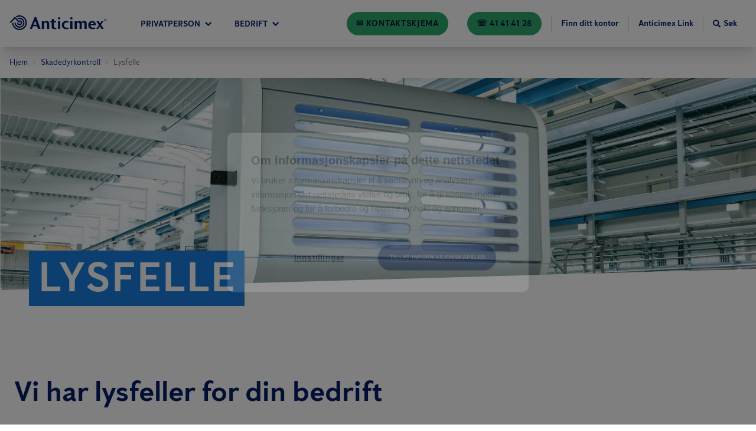

--- FILE ---
content_type: text/html; charset=UTF-8
request_url: https://www.anticimex.no/skadedyrkontroll/lysfelle/
body_size: 31647
content:
<!DOCTYPE html><html lang="no"><head><meta charSet="utf-8"/><meta http-equiv="x-ua-compatible" content="ie=edge"/><meta name="viewport" content="width=device-width, initial-scale=1, shrink-to-fit=no"/><meta name="generator" content="Gatsby 5.11.0"/><meta data-react-helmet="true" name="description" content="Å bruke lysfeller er både kostnadseffektivt og miljøvennlig og passer i de aller fleste miljøer."/><meta data-react-helmet="true" property="og:type" content="website"/><meta data-react-helmet="true" property="og:site_name" content="Anticimex"/><meta data-react-helmet="true" name="og:title" content="Lysfelle"/><meta name="theme-color" content="#0D2B88"/><style data-href="/styles.29034132c6da883d0fbe.css" data-identity="gatsby-global-css">@charset "UTF-8";.slick-slider{-webkit-touch-callout:none;-webkit-tap-highlight-color:transparent;box-sizing:border-box;touch-action:pan-y;-webkit-user-select:none;-moz-user-select:none;user-select:none;-khtml-user-select:none}.slick-list,.slick-slider{display:block;position:relative}.slick-list{margin:0;overflow:hidden;padding:0}.slick-list:focus{outline:none}.slick-list.dragging{cursor:pointer;cursor:hand}.slick-slider .slick-list,.slick-slider .slick-track{transform:translateZ(0)}.slick-track{display:block;left:0;margin-left:auto;margin-right:auto;position:relative;top:0}.slick-track:after,.slick-track:before{content:"";display:table}.slick-track:after{clear:both}.slick-loading .slick-track{visibility:hidden}.slick-slide{display:none;float:left;height:100%;min-height:1px}[dir=rtl] .slick-slide{float:right}.slick-slide img{display:block}.slick-slide.slick-loading img{display:none}.slick-slide.dragging img{pointer-events:none}.slick-initialized .slick-slide{display:block}.slick-loading .slick-slide{visibility:hidden}.slick-vertical .slick-slide{border:1px solid transparent;display:block;height:auto}.slick-arrow.slick-hidden{display:none}@font-face{font-display:swap;font-family:Anticimex Sans;font-style:normal;font-weight:400;src:url(/static/AnticimexSans-Regular-5d22864ac8d7dab90d62b6f681f867dd.woff2) format("woff2"),url(/static/AnticimexSans-Regular-645c1c5c5340ad1bc2fddf0c130d384a.woff) format("woff")}@font-face{font-display:swap;font-family:Anticimex Sans;font-style:normal;font-weight:700;src:url(/static/AnticimexSans-Bold-163461c3e2f3d4503dba53f2455cd916.woff2) format("woff2"),url(/static/AnticimexSans-Bold-29adb460d8acb1ef2c79b0ba39f064e2.woff) format("woff")}:root{--neutral-20:#333;--neutral-40:#767676;--neutral-70:#949494;--neutral-75:#cdcdcd;--neutral-80:#e1e1e1;--neutral-85:#f0f0f0;--neutral-90:#f2f2f2;--neutral-95:#f6f6f6;--neutral-100:#fff;--neutral-100-dim:hsla(0,0%,100%,.87);--blue-10:#000f3b;--blue-20:#051e66;--blue-30:#0d2b88;--blue-40:#0e2f92;--blue-50:#1254b5;--blue-60:#0862b7;--blue-70:#187ee0;--blue-70-dark:#4b7dd2;--blue-75:#2c90ef;--blue-80:#41a2ff;--blue-85:#6499cc;--blue-90:#d2dbe3;--blue-95:#d9ecff;--blue-95-dark:#cee0f2;--blue-100:#f8fbfe;--blue-dim-30:#5f74a1;--blue-dim-70:#b6c2ce;--blue-dim-80:#c7d2db;--blue-dim-90:#e6e8ef;--green-40:#1b8751;--green-50:#2da96b;--green-60:#1ea56f;--green-65:#2c6;--green-70:#1ed68c;--green-90:#bff6db;--green-90-dark:#b5ead1;--green-100:#f8fffc;--orange-30:#eb7200;--orange-40:#ff7c00;--orange-50:#fc9640;--orange-60:#fdab66;--orange-70:#fdc08d;--orange-80:#fed5b3;--orange-90:#feead9;--orange-100:#fff5ec;--warning:#cc9e00;--warning-26:#cc9e0026;--yellow-gray:#fff1c126;--purple-30:#590d60;--purple-50:#9e17aa;--red-50:#e92525;--red-70:#ff5959;--red-90:#f1d2d2;--white-50:#ffffff80;--white-60:#ffffff99;--neutral-0-alpha-80:rgba(0,0,0,.87);--neutral-0-alpha-5:rgba(0,0,0,.05);--blue-20-alpha-10:rgba(5,30,102,.1);--blue-20-alpha-40:rgba(5,30,102,.4);--blue-20-alpha-64:rgba(5,30,102,.64);--blue-20-alpha-80:rgba(5,30,102,.8);--blue-20-alpha-87:rgba(5,30,102,.87);--blue-70-alpha-15:rgba(24,126,224,.15);--blue-70-alpha-3:rgba(24,126,224,.03)}.grecaptcha-badge{z-index:10}/* ! tailwindcss v3.4.1 | MIT License | https://tailwindcss.com */*,:after,:before{border:0 solid #e5e7eb;box-sizing:border-box}:after,:before{--tw-content:""}:host,html{-webkit-text-size-adjust:100%;font-feature-settings:normal;-webkit-tap-highlight-color:transparent;font-family:ui-sans-serif,system-ui,sans-serif,Apple Color Emoji,Segoe UI Emoji,Segoe UI Symbol,Noto Color Emoji;font-variation-settings:normal;line-height:1.5;-moz-tab-size:4;-o-tab-size:4;tab-size:4}body{line-height:inherit;margin:0}hr{border-top-width:1px;color:inherit;height:0}abbr:where([title]){-webkit-text-decoration:underline dotted;text-decoration:underline dotted}h1,h2,h3,h4,h5,h6{font-size:inherit;font-weight:inherit}a{color:inherit;text-decoration:inherit}b,strong{font-weight:bolder}code,kbd,pre,samp{font-feature-settings:normal;font-family:ui-monospace,SFMono-Regular,Menlo,Monaco,Consolas,Liberation Mono,Courier New,monospace;font-size:1em;font-variation-settings:normal}small{font-size:80%}sub,sup{font-size:75%;line-height:0;position:relative;vertical-align:baseline}sub{bottom:-.25em}sup{top:-.5em}table{border-collapse:collapse;border-color:inherit;text-indent:0}button,input,optgroup,select,textarea{font-feature-settings:inherit;color:inherit;font-family:inherit;font-size:100%;font-variation-settings:inherit;font-weight:inherit;line-height:inherit;margin:0;padding:0}button,select{text-transform:none}[type=button],[type=reset],[type=submit],button{-webkit-appearance:button;background-color:transparent;background-image:none}:-moz-focusring{outline:auto}:-moz-ui-invalid{box-shadow:none}progress{vertical-align:baseline}::-webkit-inner-spin-button,::-webkit-outer-spin-button{height:auto}[type=search]{-webkit-appearance:textfield;outline-offset:-2px}::-webkit-search-decoration{-webkit-appearance:none}::-webkit-file-upload-button{-webkit-appearance:button;font:inherit}summary{display:list-item}blockquote,dd,dl,figure,h1,h2,h3,h4,h5,h6,hr,p,pre{margin:0}fieldset{margin:0}fieldset,legend{padding:0}menu,ol,ul{list-style:none;margin:0;padding:0}dialog{padding:0}textarea{resize:vertical}input::-moz-placeholder,textarea::-moz-placeholder{color:#9ca3af;opacity:1}input::placeholder,textarea::placeholder{color:#9ca3af;opacity:1}[role=button],button{cursor:pointer}:disabled{cursor:default}audio,canvas,embed,iframe,img,object,svg,video{display:block;vertical-align:middle}img,video{height:auto;max-width:100%}[hidden]{display:none}body{--tw-bg-opacity:1;background-color:rgb(255 255 255/var(--tw-bg-opacity));font-family:Anticimex Sans}input{max-width:100%}label{font-family:inherit}h1{font-size:2rem;line-height:1.11;margin-left:auto;margin-right:auto;max-width:1280px;text-transform:uppercase}h1,h2{font-weight:700}h2{color:var(--blue-20);font-size:1.5rem;line-height:2rem;line-height:1.25}h3,h3 a{font-size:1.25rem;line-height:1.75rem}h3{color:var(--blue-20);font-weight:700;line-height:1.25}h2+div,h2+p,h2+ul,h3+div,h3+p,h3+ul{margin-top:1rem}a{color:var(--blue-60);cursor:pointer;text-decoration-line:underline}a,p{font-size:1.125rem;line-height:1.75rem}p{color:var(--neutral-0-alpha-80);margin-bottom:1rem}li>ul{padding-left:2rem}li>ul>li>ul{padding-left:4rem}aside{margin-bottom:3rem;margin-left:auto;margin-right:auto;max-width:1280px;padding-left:1rem;padding-right:1rem;width:100%}@media (min-width:768px){aside{padding-left:1.5rem;padding-right:1.5rem}}@media (min-width:1024px){h1{font-size:4.5rem}h2{font-size:3rem;line-height:1}h3{font-size:2rem}h2+div,h2+p,h2+ul,h3+div,h3+p,h3+ul{margin-top:1.5rem}a,a a,p,p a{font-size:1.25rem;line-height:1.75rem}aside{margin-bottom:8rem}}*,:after,:before{--tw-border-spacing-x:0;--tw-border-spacing-y:0;--tw-translate-x:0;--tw-translate-y:0;--tw-rotate:0;--tw-skew-x:0;--tw-skew-y:0;--tw-scale-x:1;--tw-scale-y:1;--tw-pan-x: ;--tw-pan-y: ;--tw-pinch-zoom: ;--tw-scroll-snap-strictness:proximity;--tw-gradient-from-position: ;--tw-gradient-via-position: ;--tw-gradient-to-position: ;--tw-ordinal: ;--tw-slashed-zero: ;--tw-numeric-figure: ;--tw-numeric-spacing: ;--tw-numeric-fraction: ;--tw-ring-inset: ;--tw-ring-offset-width:0px;--tw-ring-offset-color:#fff;--tw-ring-color:rgba(59,130,246,.5);--tw-ring-offset-shadow:0 0 #0000;--tw-ring-shadow:0 0 #0000;--tw-shadow:0 0 #0000;--tw-shadow-colored:0 0 #0000;--tw-blur: ;--tw-brightness: ;--tw-contrast: ;--tw-grayscale: ;--tw-hue-rotate: ;--tw-invert: ;--tw-saturate: ;--tw-sepia: ;--tw-drop-shadow: ;--tw-backdrop-blur: ;--tw-backdrop-brightness: ;--tw-backdrop-contrast: ;--tw-backdrop-grayscale: ;--tw-backdrop-hue-rotate: ;--tw-backdrop-invert: ;--tw-backdrop-opacity: ;--tw-backdrop-saturate: ;--tw-backdrop-sepia: }::backdrop{--tw-border-spacing-x:0;--tw-border-spacing-y:0;--tw-translate-x:0;--tw-translate-y:0;--tw-rotate:0;--tw-skew-x:0;--tw-skew-y:0;--tw-scale-x:1;--tw-scale-y:1;--tw-pan-x: ;--tw-pan-y: ;--tw-pinch-zoom: ;--tw-scroll-snap-strictness:proximity;--tw-gradient-from-position: ;--tw-gradient-via-position: ;--tw-gradient-to-position: ;--tw-ordinal: ;--tw-slashed-zero: ;--tw-numeric-figure: ;--tw-numeric-spacing: ;--tw-numeric-fraction: ;--tw-ring-inset: ;--tw-ring-offset-width:0px;--tw-ring-offset-color:#fff;--tw-ring-color:rgba(59,130,246,.5);--tw-ring-offset-shadow:0 0 #0000;--tw-ring-shadow:0 0 #0000;--tw-shadow:0 0 #0000;--tw-shadow-colored:0 0 #0000;--tw-blur: ;--tw-brightness: ;--tw-contrast: ;--tw-grayscale: ;--tw-hue-rotate: ;--tw-invert: ;--tw-saturate: ;--tw-sepia: ;--tw-drop-shadow: ;--tw-backdrop-blur: ;--tw-backdrop-brightness: ;--tw-backdrop-contrast: ;--tw-backdrop-grayscale: ;--tw-backdrop-hue-rotate: ;--tw-backdrop-invert: ;--tw-backdrop-opacity: ;--tw-backdrop-saturate: ;--tw-backdrop-sepia: }.container{width:100%}@media (min-width:640px){.container{max-width:640px}}@media (min-width:768px){.container{max-width:768px}}@media (min-width:1024px){.container{max-width:1024px}}@media (min-width:1280px){.container{max-width:1280px}}@media (min-width:1440px){.container{max-width:1440px}}@media (min-width:1920px){.container{max-width:1920px}}@media (min-width:2560px){.container{max-width:2560px}}.header-div{max-width:calc(1280px + 2rem)}.header-multiline-text-background{--tw-shadow:-6px 0 0 3px var(--blue-70),6px 0 0 3px var(--blue-70);--tw-shadow-colored:-6px 0 0 3px var(--tw-shadow-color),6px 0 0 3px var(--tw-shadow-color);background-color:var(--blue-70);-webkit-box-decoration-break:clone;box-decoration-break:clone;box-shadow:var(--tw-ring-offset-shadow,0 0 #0000),var(--tw-ring-shadow,0 0 #0000),var(--tw-shadow);line-height:1.8}.breadcrumbs svg{height:6px;width:6px}.card-theme-variant-1 a:not(.anticimex-button),.card-theme-variant-2 a:not(.anticimex-button){color:var(--neutral-100)}.text-xl a{font-size:1.25rem;line-height:1.75rem}@media (min-width:1024px){.header-multiline-text-background{--tw-shadow:-12px 3px 0 3px var(--blue-70),12px 3px 0 3px var(--blue-70);--tw-shadow-colored:-12px 3px 0 3px var(--tw-shadow-color),12px 3px 0 3px var(--tw-shadow-color);box-shadow:var(--tw-ring-offset-shadow,0 0 #0000),var(--tw-ring-shadow,0 0 #0000),var(--tw-shadow);line-height:1.6}}.anticimex-portable-text ul{margin-bottom:1rem}@media (min-width:1024px){.anticimex-portable-text h2:first-child,.anticimex-portable-text h3:first-child,.anticimex-portable-text h4:first-child,.anticimex-portable-text h5:first-child,.anticimex-portable-text h6:first-child{margin-top:0}.anticimex-portable-text figure{display:table;margin:5rem auto}}@media (min-width:768px){.banner-item{max-width:calc(50% - 6rem)}}.anticimex-button-highlight-color--primary{background-color:var(--blue-30);color:var(--neutral-100)}.anticimex-button-highlight-color--primary-alt{background-color:var(--blue-50);color:var(--neutral-100)}.anticimex-button-highlight-color--primary-inverted{background-color:var(--blue-20);color:var(--neutral-100)}.anticimex-button-highlight-color--primary-light{background-color:var(--blue-80);color:var(--blue-20)}.anticimex-button-highlight-color--primary-transparent{background-color:var(--neutral-100);border-color:transparent;color:var(--blue-20)}.anticimex-button-highlight-color--primary-dim{background-color:var(--blue-30);color:var(--neutral-100)}.anticimex-button-highlight-color--secondary{background-color:var(--green-70);border-color:var(--green-70);color:var(--blue-20)}.anticimex-button-style--border-fill{background-color:var(--neutral-100);color:var(--blue-50)}.anticimex-button-disabled{background-color:var(--neutral-75);cursor:not-allowed;opacity:.75}.anticimex-button{border-radius:9999px;border-width:2px;text-align:center;text-decoration-line:none;text-transform:uppercase;transform:translate(var(--tw-translate-x),var(--tw-translate-y)) rotate(var(--tw-rotate)) skewX(var(--tw-skew-x)) skewY(var(--tw-skew-y)) scaleX(var(--tw-scale-x)) scaleY(var(--tw-scale-y));transition-duration:.2s;transition-property:all;transition-timing-function:cubic-bezier(.4,0,.2,1)}.anticimex-button:focus{outline:2px solid transparent;outline-offset:2px}.anticimex-button-size--normal-100{font-size:1rem;font-weight:700;letter-spacing:.05em;line-height:1.5rem;padding:.875rem 2rem}.anticimex-button-size--normal-100-w{font-size:1rem;font-weight:700;letter-spacing:.05em;line-height:1.5rem;padding:.875rem 5rem}.anticimex-button-size--small-100{padding:.625rem 2rem}.anticimex-button-size--small-100,.anticimex-button-size--small-100-w{font-size:1rem;font-weight:700;letter-spacing:.05em;line-height:1.5rem}.anticimex-button-size--small-100-w{padding:.875rem 5rem}.anticimex-button-size--small-50{font-size:.875rem;font-weight:700;letter-spacing:.05em;padding:.25rem .875rem}.anticimex-button-size--small-30{font-size:.875rem;font-weight:700;line-height:1.25rem;line-height:1.375;padding:.25rem .875rem;text-transform:none}.anticimex-button-color--primary{background-color:var(--blue-20);border-color:transparent;color:var(--neutral-100)}.anticimex-button-color--primary.submitting{background-color:var(--blue-70);border-color:transparent;color:var(--neutral-100)}.anticimex-button-color--primary-light.invalid,.anticimex-button-color--primary-light.invalid:focus,.anticimex-button-color--primary.invalid{background-color:var(--red-50);border-color:var(--red-70);color:var(--neutral-100)}.anticimex-button-color--primary-alt{background-color:var(--blue-20);border-color:transparent;color:var(--neutral-100)}.anticimex-button-color--primary-inverted{background-color:var(--neutral-100);border-color:var(--blue-20);color:var(--blue-20)}.anticimex-button-color--primary-light{background-color:var(--blue-75);border-color:transparent;color:var(--blue-10)}.anticimex-button-color--secondary{background-color:var(--green-50);border-color:transparent;color:var(--blue-10)}.anticimex-button-color--primary-transparent{background-image:none;border-color:var(--neutral-100);color:var(--neutral-100)}.anticimex-button-color--primary-dim{background-color:var(--blue-dim-80);border-color:transparent;color:var(--blue-dim-30)}.anticimex-button-style--border{background-color:transparent;border-color:var(--neutral-100);border-width:1px;color:var(--neutral-100)}.anticimex-button-style--border-thick{border-width:4px}.anticimex-button-small{border-color:transparent;font-size:.875rem;font-weight:700;padding:.5rem 1rem}.anticimex-button-wide{border-color:transparent;padding:1rem 5rem}.anticimex-button-border,.anticimex-button-wide{font-size:1rem;font-weight:700;line-height:1.5rem}.anticimex-button-border{--tw-border-opacity:1;border-color:rgb(255 255 255/var(--tw-border-opacity));border-width:1px;padding:.75rem 2rem}.anticimex-button-primary{background-color:var(--blue-20);border-color:transparent;color:var(--neutral-100)}.anticimex-button-primary-alt{background-color:var(--blue-70);border-color:transparent;color:var(--neutral-100)}.anticimex-button-secondary{--tw-bg-opacity:1;background-color:rgb(255 255 255/var(--tw-bg-opacity));border-color:var(--blue-20);border-width:2px;color:var(--blue-20)}.dialog{background-color:var(--blue-100);border-radius:.5rem;display:flex;flex-direction:column;justify-content:flex-start;max-height:100%;padding:1.5rem 1rem;position:relative;transform:translate(var(--tw-translate-x),var(--tw-translate-y)) rotate(var(--tw-rotate)) skewX(var(--tw-skew-x)) skewY(var(--tw-skew-y)) scaleX(var(--tw-scale-x)) scaleY(var(--tw-scale-y));transition-duration:.3s;transition-property:transform;transition-timing-function:cubic-bezier(.4,0,.2,1);width:100%}.dialog-backdrop{--tw-bg-opacity:0.25;background-color:rgb(0 0 0/var(--tw-bg-opacity));height:100%;left:0;padding:1.5rem;position:fixed;top:0;transition-duration:.3s;transition-property:all;transition-timing-function:cubic-bezier(.4,0,.2,1);width:100%;z-index:50}.dialog-backdrop-inactive{opacity:0;pointer-events:none}.dialog-backdrop-active{opacity:1}.dialog-backdrop-inactive .dialog{--tw-translate-y:-1.5rem}.dialog-backdrop-active .dialog,.dialog-backdrop-inactive .dialog{transform:translate(var(--tw-translate-x),var(--tw-translate-y)) rotate(var(--tw-rotate)) skewX(var(--tw-skew-x)) skewY(var(--tw-skew-y)) scaleX(var(--tw-scale-x)) scaleY(var(--tw-scale-y))}.dialog-backdrop-active .dialog{--tw-translate-y:0px}@media (min-width:768px){.dialog{max-height:80%}}@media (min-width:1024px){.dialog{--tw-translate-x:-50%;--tw-translate-y:-50%;left:50%;padding:3rem;position:absolute;top:10%;transform:translate(var(--tw-translate-x),var(--tw-translate-y)) rotate(var(--tw-rotate)) skewX(var(--tw-skew-x)) skewY(var(--tw-skew-y)) scaleX(var(--tw-scale-x)) scaleY(var(--tw-scale-y));width:66.666667%}.dialog-backdrop{padding:0}}.header-fixed-container{position:relative;z-index:40}.header{font-family:Anticimex Sans;left:0;position:fixed;top:0;transition-duration:.2s;transition-property:color,background-color,border-color,text-decoration-color,fill,stroke,opacity,box-shadow,transform,filter,-webkit-backdrop-filter;transition-property:color,background-color,border-color,text-decoration-color,fill,stroke,opacity,box-shadow,transform,filter,backdrop-filter;transition-property:color,background-color,border-color,text-decoration-color,fill,stroke,opacity,box-shadow,transform,filter,backdrop-filter,-webkit-backdrop-filter;transition-timing-function:cubic-bezier(.4,0,.2,1);width:100%;z-index:20}.header--solid,.header--transparent{--tw-shadow:0 20px 25px -5px rgba(0,0,0,.1),0 8px 10px -6px rgba(0,0,0,.1);--tw-shadow-colored:0 20px 25px -5px var(--tw-shadow-color),0 8px 10px -6px var(--tw-shadow-color);background-color:var(--neutral-100);box-shadow:var(--tw-ring-offset-shadow,0 0 #0000),var(--tw-ring-shadow,0 0 #0000),var(--tw-shadow);color:var(--blue-20)}.header-bar{align-items:center;display:flex;flex-wrap:wrap;justify-content:space-between;margin-left:auto;margin-right:auto;max-width:1280px;position:relative;width:100%;z-index:20}.header-main{align-items:stretch;display:flex;flex:1 1 0%;height:100%}.header-logo-mobile{fill:currentColor;border-color:var(--neutral-85);border-right-width:1px;color:inherit;padding:.75rem}.header-logo-desktop{fill:currentColor;color:inherit;display:none;margin-bottom:.25rem;margin-right:3rem}.header-navigation{color:inherit;display:flex;flex:1 1 0%;font-size:.75rem;font-weight:700;line-height:1rem;text-transform:uppercase;width:100%}.header-navigation-lower{align-items:center;display:flex;flex-wrap:wrap;justify-content:space-between;margin-left:auto;margin-right:auto;max-width:1280px;position:relative;width:100%;z-index:20}.header-tools{align-items:center;color:inherit;font-size:.875rem;font-weight:700;justify-content:flex-end;line-height:1.25rem}@media (min-width:1280px){.header--transparent{--tw-shadow:0 0 #0000;--tw-shadow-colored:0 0 #0000;background-color:transparent;box-shadow:var(--tw-ring-offset-shadow,0 0 #0000),var(--tw-ring-shadow,0 0 #0000),var(--tw-shadow);color:var(--neutral-100)}.header-main{align-items:center}.header-logo-mobile{display:none}.header-logo-desktop{display:block}.header-bar{height:5rem;padding-left:1rem;padding-right:1rem}.header-navigation{font-size:.875rem;line-height:1.25rem}.header-navigation-lower{padding-left:1rem;padding-right:1rem}}.flyout-container{left:0;margin-bottom:-1px;margin-top:-1px;position:absolute;top:100%;transition-duration:.2s;transition-property:height,background-color,border;width:100%;z-index:10}.flyout-container.flyout-container--open{border-top-width:1px;padding-bottom:4rem}.flyout-container--primary{background-color:var(--blue-100);border-color:var(--blue-95)}.flyout-container--secondary{background-color:var(--green-100);border-color:var(--green-90)}.nav-container{align-items:flex-start;flex-wrap:wrap;justify-content:center;margin-bottom:1rem;margin-top:1rem}.nav-container,.nav-inner{display:flex;transition-duration:.2s;transition-property:all;transition-timing-function:cubic-bezier(.4,0,.2,1);width:100%}.nav-inner{flex-direction:row;min-width:343px;position:relative}.navigation-tab{align-items:center;border-left-width:1px;border-right-width:1px;border-top-width:1px;cursor:pointer;display:inline-flex;flex:1 1 0%;height:100%;justify-content:center;padding-left:.5rem;padding-right:.5rem;position:relative;transition-duration:.2s;transition-property:background-color,border}.navigation-tab:hover .navigation-tab-text,.navigation-tab:hover svg{color:var(--blue-80)}.navigation-tab svg{transition-duration:.2s;transition-property:color,background-color,border-color,text-decoration-color,fill,stroke,opacity,box-shadow,transform,filter,-webkit-backdrop-filter;transition-property:color,background-color,border-color,text-decoration-color,fill,stroke,opacity,box-shadow,transform,filter,backdrop-filter;transition-property:color,background-color,border-color,text-decoration-color,fill,stroke,opacity,box-shadow,transform,filter,backdrop-filter,-webkit-backdrop-filter;transition-timing-function:cubic-bezier(.4,0,.2,1)}.navigation-tab--primary{background-color:var(--blue-100);border-color:var(--blue-95)}.navigation-tab--secondary{background-color:var(--green-100);border-color:var(--green-90)}.navigation-tab-text{color:inherit;font-size:.75rem;font-weight:700;line-height:1rem;margin-right:.25rem;text-transform:uppercase;transition-duration:.2s}.navigation-tab-accent{fill:currentColor;color:inherit;display:block;height:.25rem;left:0;margin-top:-1px;position:absolute;top:0;width:100%}.navigation-tab-accent--primary{background-color:var(--blue-40)}.navigation-tab-accent--secondary{background-color:var(--green-50)}.navigation-section{opacity:0;position:absolute;top:0;transition-duration:.2s;transition-property:all;transition-timing-function:cubic-bezier(.4,0,.2,1);visibility:hidden;width:100%}.navigation-section--inactive{pointer-events:none;right:0}.navigation-section--active{opacity:1;right:0;visibility:visible}.navigation-section--nested-active{opacity:1;right:100%;visibility:visible}@media (min-width:1280px){.navigation-section--nested-active{right:0}}.navigation-section--primary .navigation-section-inner{border-color:var(--blue-95)}.navigation-section--secondary .navigation-section-inner{border-color:var(--green-90)}.navigation-section-inner{border-right-width:1px;padding-left:2rem;padding-right:2rem;width:100%}.navigation-section-item{align-items:center;border-bottom-width:1px;color:var(--blue-30);cursor:pointer;display:flex;font-size:1.125rem;justify-content:space-between;line-height:1.75rem;padding-bottom:1rem;padding-top:1rem;width:100%}.navigation-section-item:hover{color:var(--blue-50)}.navigation-section-item--primary{border-color:var(--blue-95)}.navigation-section-item--primary.navigation-section-item--active{background-color:var(--blue-95)}.navigation-section-item--secondary{border-color:var(--green-90)}.navigation-section-item--secondary.navigation-section-item--active{background-color:var(--green-90)}@media (min-width:1280px){.nav-container{margin-bottom:4rem;margin-top:4rem}.navigation-tab{margin-right:1.25rem}.navigation-tab-text{font-size:.875rem;margin-right:.5rem}.navigation-section--active{right:auto}.navigation-section-inner{padding-left:0;padding-right:0;width:50%}.navigation-section-item{border-bottom-left-radius:9999px;border-bottom-width:0;border-top-left-radius:9999px;font-size:1.5rem;justify-content:flex-start;line-height:2rem;margin-bottom:.5rem;padding:1.5rem 2rem}.nav-inner{width:58.333333%}.navigation-tab{flex:0 1 auto}}.rating-list-item.light,.rating-list-item:hover~.rating-list-item.light{background-color:rgba(255,255,255,var(--bg-opacity))}.rating-list-item.dark,.rating-list-item:hover~.rating-list-item.dark{background-color:rgba(0,0,0,var(--bg-opacity))}.pest-identifier__view-type p,.pest-identifier__view-type svg{color:var(--blue-dim-30)}.pest-identifier__view-type:hover{border-bottom-width:3px;border-color:var(--blue-95)}.pest-identifier__view-type:hover p,.pest-identifier__view-type:hover svg{color:var(--blue-30)}.pest-identifier__view-type--selected{border-bottom-width:3px;border-color:var(--blue-30)}.pest-identifier__view-type--selected p,.pest-identifier__view-type--selected svg{color:var(--blue-30)}@media (min-width:1024px){.alternating-list:nth-child(odd){flex-direction:row-reverse}}.map-modal{display:flex;height:37.5rem;min-height:31.25rem;width:100%}@media (min-width:1024px){.map-modal{display:flex;height:31.25rem;min-height:13rem;width:100%}}.map-marker{--tw-translate-x:-50%;--tw-translate-y:-100%;position:relative;transform:translate(var(--tw-translate-x),var(--tw-translate-y)) rotate(var(--tw-rotate)) skewX(var(--tw-skew-x)) skewY(var(--tw-skew-y)) scaleX(var(--tw-scale-x)) scaleY(var(--tw-scale-y))}.map-marker .show-address-popup{display:none}.map-marker:hover .show-address-popup{background-color:var(--neutral-100);display:flex;left:0;padding:.25rem 1.625rem .25rem .5rem;position:absolute;top:100%;z-index:50}.split-card-pair+.split-card-pair--no-title{margin-top:-3rem}@media (min-width:768px){.split-card-pair+.split-card-pair--no-title{margin-top:-2rem}}@media (min-width:1024px){.split-card-pair+.split-card-pair--no-title{margin-top:-3rem}}.pointer-events-none{pointer-events:none}.pointer-events-auto{pointer-events:auto}.visible{visibility:visible}.invisible{visibility:hidden}.collapse{visibility:collapse}.static{position:static}.fixed{position:fixed}.absolute{position:absolute}.relative{position:relative}.sticky{position:sticky}.inset-0{inset:0}.\!left-\[4\.5rem\]{left:4.5rem!important}.\!right-\[4\.5rem\]{right:4.5rem!important}.-left-4{left:-1rem}.-top-24{top:-6rem}.bottom-0{bottom:0}.left-0{left:0}.left-1\/2{left:50%}.left-3{left:.75rem}.left-filter-icon-mobile{left:4px}.left-full{left:100%}.right-0{right:0}.top-0{top:0}.top-1\/2{top:50%}.top-12{top:3rem}.top-3{top:.75rem}.top-full{top:100%}.-z-1{z-index:-1}.z-0{z-index:0}.z-10{z-index:10}.z-20{z-index:20}.z-30{z-index:30}.z-\[100\]{z-index:100}.z-modal{z-index:40}.order-1{order:1}.order-2{order:2}.order-3{order:3}.order-last{order:9999}.col-start-1{grid-column-start:1}.m-0{margin:0}.m-auto{margin:auto}.-mx-3{margin-left:-.75rem;margin-right:-.75rem}.-mx-4{margin-left:-1rem;margin-right:-1rem}.-mx-\[1px\]{margin-left:-1px;margin-right:-1px}.mx-2{margin-left:.5rem;margin-right:.5rem}.mx-4{margin-left:1rem;margin-right:1rem}.mx-\[20\%\]{margin-left:20%;margin-right:20%}.mx-auto{margin-left:auto;margin-right:auto}.my-0{margin-bottom:0;margin-top:0}.my-1{margin-bottom:.25rem;margin-top:.25rem}.my-10{margin-bottom:2.5rem;margin-top:2.5rem}.my-12{margin-bottom:3rem;margin-top:3rem}.my-2{margin-bottom:.5rem;margin-top:.5rem}.my-3{margin-bottom:.75rem;margin-top:.75rem}.my-6{margin-bottom:1.5rem;margin-top:1.5rem}.my-\[1rem\]{margin-bottom:1rem;margin-top:1rem}.my-\[3\.75rem\]{margin-bottom:3.75rem;margin-top:3.75rem}.\!mb-0{margin-bottom:0!important}.-mb-4{margin-bottom:-1rem}.-mb-6{margin-bottom:-1.5rem}.-mb-8{margin-bottom:-2rem}.-mb-px{margin-bottom:-1px}.-ml-1{margin-left:-.25rem}.-ml-10{margin-left:-2.5rem}.-ml-16{margin-left:-4rem}.-ml-2{margin-left:-.5rem}.-ml-4{margin-left:-1rem}.-ml-72{margin-left:-18rem}.-mr-2{margin-right:-.5rem}.-mt-1{margin-top:-.25rem}.-mt-16{margin-top:-4rem}.-mt-2{margin-top:-.5rem}.-mt-32{margin-top:-8rem}.-mt-8{margin-top:-2rem}.-mt-\[5px\]{margin-top:-5px}.mb-0{margin-bottom:0}.mb-1{margin-bottom:.25rem}.mb-10{margin-bottom:2.5rem}.mb-12{margin-bottom:3rem}.mb-14{margin-bottom:3.5rem}.mb-16{margin-bottom:4rem}.mb-2{margin-bottom:.5rem}.mb-20{margin-bottom:5rem}.mb-3{margin-bottom:.75rem}.mb-32{margin-bottom:8rem}.mb-4{margin-bottom:1rem}.mb-5{margin-bottom:1.25rem}.mb-6{margin-bottom:1.5rem}.mb-7{margin-bottom:1.625rem}.mb-8{margin-bottom:2rem}.mb-\[0\.62rem\]{margin-bottom:.62rem}.mb-\[0\.63rem\]{margin-bottom:.63rem}.mb-\[0\.94rem\]{margin-bottom:.94rem}.mb-\[1\.25rem\]{margin-bottom:1.25rem}.mb-\[1\.875rem\]{margin-bottom:1.875rem}.mb-\[1\.87rem\]{margin-bottom:1.87rem}.mb-\[1\.88rem\]{margin-bottom:1.88rem}.mb-\[3\.125rem\]{margin-bottom:3.125rem}.mb-\[3px\]{margin-bottom:3px}.mb-\[3rem\]{margin-bottom:3rem}.mb-px-3{margin-bottom:3px}.ml-0{margin-left:0}.ml-1{margin-left:.25rem}.ml-100{margin-left:6.25rem}.ml-2{margin-left:.5rem}.ml-3{margin-left:.75rem}.ml-4{margin-left:1rem}.ml-5{margin-left:1.25rem}.ml-6{margin-left:1.5rem}.ml-8{margin-left:2rem}.ml-auto{margin-left:auto}.mr-1{margin-right:.25rem}.mr-10{margin-right:2.5rem}.mr-100{margin-right:6.25rem}.mr-2{margin-right:.5rem}.mr-3{margin-right:.75rem}.mr-4{margin-right:1rem}.mr-5{margin-right:1.25rem}.mr-6{margin-right:1.5rem}.mr-8{margin-right:2rem}.mr-\[0\.8125rem\]{margin-right:.8125rem}.mr-\[4rem\]{margin-right:4rem}.mt-0{margin-top:0}.mt-1{margin-top:.25rem}.mt-10{margin-top:2.5rem}.mt-12{margin-top:3rem}.mt-16{margin-top:4rem}.mt-2{margin-top:.5rem}.mt-2\.5{margin-top:.625rem}.mt-20{margin-top:5rem}.mt-3{margin-top:.75rem}.mt-4{margin-top:1rem}.mt-5{margin-top:1.25rem}.mt-56{margin-top:14rem}.mt-6{margin-top:1.5rem}.mt-7{margin-top:1.625rem}.mt-8{margin-top:2rem}.mt-\[0\.62rem\]{margin-top:.62rem}.mt-\[1\.875rem\]{margin-top:1.875rem}.mt-\[1\.87rem\]{margin-top:1.87rem}.mt-\[2\.5rem\]{margin-top:2.5rem}.mt-\[3\.125rem\]{margin-top:3.125rem}.mt-\[3\.75rem\]{margin-top:3.75rem}.mt-\[6\.25rem\]{margin-top:6.25rem}.mt-auto{margin-top:auto}.box-content{box-sizing:content-box}.line-clamp-3{-webkit-line-clamp:3}.line-clamp-3,.line-clamp-4{-webkit-box-orient:vertical;display:-webkit-box;overflow:hidden}.line-clamp-4{-webkit-line-clamp:4}.block{display:block}.inline-block{display:inline-block}.inline{display:inline}.flex{display:flex}.inline-flex{display:inline-flex}.table{display:table}.grid{display:grid}.\!hidden{display:none!important}.hidden{display:none}.aspect-video{aspect-ratio:16/9}.size-16{height:4rem;width:4rem}.size-4{height:1rem;width:1rem}.size-5{height:1.25rem;width:1.25rem}.size-8{height:2rem;width:2rem}.h-0{height:0}.h-10{height:2.5rem}.h-12{height:3rem}.h-16{height:4rem}.h-2{height:.5rem}.h-2\.5{height:.625rem}.h-20{height:5rem}.h-24{height:6rem}.h-28{height:7rem}.h-3{height:.75rem}.h-32{height:8rem}.h-4{height:1rem}.h-4\/6{height:66.666667%}.h-40{height:10rem}.h-48{height:12rem}.h-5{height:1.25rem}.h-6{height:1.5rem}.h-8{height:2rem}.h-\[100\%\]{height:100%}.h-\[1px\]{height:1px}.h-\[2\.5rem\]{height:2.5rem}.h-\[4rem\]{height:4rem}.h-\[5rem\]{height:5rem}.h-\[6px\]{height:6px}.h-\[6rem\]{height:6rem}.h-\[8\.125rem\]{height:8.125rem}.h-auto{height:auto}.h-divider-thick{height:5px}.h-full{height:100%}.h-hero-image-mobile{height:16rem}.h-icon-text-block{height:9rem}.h-px-2{height:2px}.h-screen{height:100vh}.max-h-20{max-height:5rem}.max-h-96{max-height:24rem}.max-h-\[15rem\]{max-height:15rem}.max-h-full{max-height:100%}.max-h-hero-image-max{max-height:50vh}.min-h-12{min-height:3rem}.min-h-56{min-height:14rem}.min-h-help-card-small{min-height:23.75rem}.min-h-hero-image-with-overlay-mobile{min-height:28rem}.min-h-screen{min-height:100vh}.w-0{width:0}.w-1{width:.25rem}.w-1\/3{width:33.3333%}.w-10{width:2.5rem}.w-10\/12{width:83.333333%}.w-12{width:3rem}.w-16{width:4rem}.w-2{width:.5rem}.w-2\.5{width:.625rem}.w-20{width:5rem}.w-24{width:6rem}.w-36{width:9rem}.w-4{width:1rem}.w-4\/5{width:80%}.w-40{width:10rem}.w-5{width:1.25rem}.w-56{width:14rem}.w-6{width:1.5rem}.w-72{width:18rem}.w-8{width:2rem}.w-\[15rem\]{width:15rem}.w-\[2\.5rem\]{width:2.5rem}.w-\[25px\]{width:25px}.w-\[30\%\]{width:30%}.w-\[40\%\]{width:40%}.w-\[4rem\]{width:4rem}.w-\[50\%\]{width:50%}.w-\[5rem\]{width:5rem}.w-\[6rem\]{width:6rem}.w-\[8\.125rem\]{width:8.125rem}.w-\[8\.5rem\]{width:8.5rem}.w-auto{width:auto}.w-full{width:100%}.w-icon-text-block{width:9rem}.w-max{width:-moz-max-content;width:max-content}.w-px{width:1px}.min-w-40{min-width:10rem}.min-w-56{min-width:14rem}.min-w-6{min-width:1.5rem}.min-w-card-small{min-width:260px}.min-w-full{min-width:100%}.min-w-sm{min-width:375px}.min-w-sm-padding{min-width:343px}.min-w-table{min-width:100%}.max-w-10xl{max-width:104rem}.max-w-3\/4{max-width:75%}.max-w-3xl{max-width:48rem}.max-w-4xl{max-width:56rem}.max-w-50{max-width:14rem}.max-w-600px{max-width:600px}.max-w-7xl{max-width:80rem}.max-w-\[36\.625rem\]{max-width:36.625rem}.max-w-\[38\.25rem\]{max-width:38.25rem}.max-w-\[560px\]{max-width:560px}.max-w-\[62\.375rem\]{max-width:62.375rem}.max-w-aside-with-shadows{max-width:calc(1280px + 2rem)}.max-w-full{max-width:100%}.max-w-lg{max-width:32rem}.max-w-none{max-width:none}.max-w-screen-2xl{max-width:1440px}.max-w-screen-xl{max-width:1280px}.max-w-td-mobile{max-width:80vw}.flex-1{flex:1 1 0%}.flex-auto{flex:1 1 auto}.flex-none{flex:none}.flex-shrink-0,.shrink-0{flex-shrink:0}.flex-grow,.grow{flex-grow:1}.origin-top-left{transform-origin:top left}.-translate-x-1\/2{--tw-translate-x:-50%}.-translate-x-1\/2,.-translate-x-full{transform:translate(var(--tw-translate-x),var(--tw-translate-y)) rotate(var(--tw-rotate)) skewX(var(--tw-skew-x)) skewY(var(--tw-skew-y)) scaleX(var(--tw-scale-x)) scaleY(var(--tw-scale-y))}.-translate-x-full{--tw-translate-x:-100%}.-translate-y-1{--tw-translate-y:-0.25rem}.-translate-y-1,.-translate-y-1\/2{transform:translate(var(--tw-translate-x),var(--tw-translate-y)) rotate(var(--tw-rotate)) skewX(var(--tw-skew-x)) skewY(var(--tw-skew-y)) scaleX(var(--tw-scale-x)) scaleY(var(--tw-scale-y))}.-translate-y-1\/2{--tw-translate-y:-50%}.-rotate-45{--tw-rotate:-45deg}.-rotate-45,.rotate-180{transform:translate(var(--tw-translate-x),var(--tw-translate-y)) rotate(var(--tw-rotate)) skewX(var(--tw-skew-x)) skewY(var(--tw-skew-y)) scaleX(var(--tw-scale-x)) scaleY(var(--tw-scale-y))}.rotate-180{--tw-rotate:180deg}.rotate-45{--tw-rotate:45deg}.rotate-45,.scale-75{transform:translate(var(--tw-translate-x),var(--tw-translate-y)) rotate(var(--tw-rotate)) skewX(var(--tw-skew-x)) skewY(var(--tw-skew-y)) scaleX(var(--tw-scale-x)) scaleY(var(--tw-scale-y))}.scale-75{--tw-scale-x:.75;--tw-scale-y:.75}.transform{transform:translate(var(--tw-translate-x),var(--tw-translate-y)) rotate(var(--tw-rotate)) skewX(var(--tw-skew-x)) skewY(var(--tw-skew-y)) scaleX(var(--tw-scale-x)) scaleY(var(--tw-scale-y))}.transform-gpu{transform:translate3d(var(--tw-translate-x),var(--tw-translate-y),0) rotate(var(--tw-rotate)) skewX(var(--tw-skew-x)) skewY(var(--tw-skew-y)) scaleX(var(--tw-scale-x)) scaleY(var(--tw-scale-y))}.transform-none{transform:none}@keyframes spin{to{transform:rotate(1turn)}}.animate-spin{animation:spin 1s linear infinite}.cursor-default{cursor:default}.cursor-not-allowed{cursor:not-allowed}.cursor-pointer{cursor:pointer}.resize{resize:both}.scroll-m-28{scroll-margin:7rem}.scroll-mt-12{scroll-margin-top:3rem}.scroll-mt-44{scroll-margin-top:11rem}.list-disc{list-style-type:disc}.appearance-none{-webkit-appearance:none;-moz-appearance:none;appearance:none}.break-inside-avoid-column{-moz-column-break-inside:avoid;break-inside:avoid-column}.grid-flow-row{grid-auto-flow:row}.grid-flow-col{grid-auto-flow:column}.grid-flow-row-dense{grid-auto-flow:row dense}.grid-cols-1{grid-template-columns:repeat(1,minmax(0,1fr))}.grid-cols-2{grid-template-columns:repeat(2,minmax(0,1fr))}.grid-cols-3{grid-template-columns:repeat(3,minmax(0,1fr))}.grid-cols-\[30\%_30\%_30\%\]{grid-template-columns:30% 30% 30%}.grid-cols-\[47\.5\%_47\.5\%\]{grid-template-columns:47.5% 47.5%}.grid-cols-\[repeat\(3\2c 1fr\)\]{grid-template-columns:repeat(3,1fr)}.grid-rows-1{grid-template-rows:repeat(1,minmax(0,1fr))}.flex-row{flex-direction:row}.flex-col{flex-direction:column}.flex-wrap{flex-wrap:wrap}.items-start{align-items:flex-start}.items-end{align-items:flex-end}.items-center{align-items:center}.items-stretch{align-items:stretch}.justify-start{justify-content:flex-start}.justify-end{justify-content:flex-end}.justify-center{justify-content:center}.justify-between{justify-content:space-between}.justify-around{justify-content:space-around}.justify-items-center{justify-items:center}.gap-1{gap:.25rem}.gap-10{gap:2.5rem}.gap-12{gap:3rem}.gap-16{gap:4rem}.gap-2{gap:.5rem}.gap-24{gap:6rem}.gap-3{gap:.75rem}.gap-4{gap:1rem}.gap-5{gap:1.25rem}.gap-6{gap:1.5rem}.gap-8{gap:2rem}.gap-\[1\.88rem\]{gap:1.88rem}.gap-\[2px\]{gap:2px}.gap-\[2rem\]{gap:2rem}.gap-\[3\.125rem\]{gap:3.125rem}.gap-\[3\.75rem\]{gap:3.75rem}.gap-\[5\.5rem\]{gap:5.5rem}.gap-x-\[5\%\]{-moz-column-gap:5%;column-gap:5%}.gap-y-8{row-gap:2rem}.space-x-6>:not([hidden])~:not([hidden]){--tw-space-x-reverse:0;margin-left:calc(1.5rem*(1 - var(--tw-space-x-reverse)));margin-right:calc(1.5rem*var(--tw-space-x-reverse))}.space-y-10>:not([hidden])~:not([hidden]){--tw-space-y-reverse:0;margin-bottom:calc(2.5rem*var(--tw-space-y-reverse));margin-top:calc(2.5rem*(1 - var(--tw-space-y-reverse)))}.space-y-2>:not([hidden])~:not([hidden]){--tw-space-y-reverse:0;margin-bottom:calc(.5rem*var(--tw-space-y-reverse));margin-top:calc(.5rem*(1 - var(--tw-space-y-reverse)))}.self-start{align-self:flex-start}.self-end{align-self:flex-end}.self-center{align-self:center}.self-stretch{align-self:stretch}.justify-self-end{justify-self:end}.justify-self-center{justify-self:center}.overflow-auto{overflow:auto}.overflow-hidden{overflow:hidden}.overflow-visible{overflow:visible}.overflow-x-auto{overflow-x:auto}.overflow-y-auto{overflow-y:auto}.overflow-x-hidden{overflow-x:hidden}.overflow-y-hidden{overflow-y:hidden}.text-ellipsis{text-overflow:ellipsis}.whitespace-nowrap{white-space:nowrap}.text-nowrap{text-wrap:nowrap}.break-normal{overflow-wrap:normal;word-break:normal}.break-words{overflow-wrap:break-word}.break-all{word-break:break-all}.rounded{border-radius:.25rem}.rounded-2xl{border-radius:1rem}.rounded-\[0\.5rem\]{border-radius:.5rem}.rounded-\[1\.25rem\]{border-radius:1.25rem}.rounded-\[50\%\]{border-radius:50%}.rounded-full{border-radius:9999px}.rounded-lg{border-radius:.5rem}.rounded-md{border-radius:.375rem}.rounded-none{border-radius:0}.rounded-sm{border-radius:.125rem}.rounded-b-lg{border-bottom-left-radius:.5rem;border-bottom-right-radius:.5rem}.rounded-b-none{border-bottom-left-radius:0;border-bottom-right-radius:0}.rounded-l-full{border-bottom-left-radius:9999px;border-top-left-radius:9999px}.rounded-tl-lg{border-top-left-radius:.5rem}.rounded-tr-lg{border-top-right-radius:.5rem}.border,.border-1{border-width:1px}.border-2{border-width:2px}.border-4{border-width:4px}.border-7{border-width:7px}.border-\[1px\]{border-width:1px}.border-b{border-bottom-width:1px}.border-b-3{border-bottom-width:3px}.border-b-\[1px\]{border-bottom-width:1px}.border-l{border-left-width:1px}.border-r{border-right-width:1px}.border-r-2{border-right-width:2px}.border-t,.border-t-\[1px\]{border-top-width:1px}.border-solid{border-style:solid}.border-dashed{border-style:dashed}.border-none{border-style:none}.\!border-\[var\(--blue-30\)\]{border-color:var(--blue-30)!important}.border-\[silver\]{--tw-border-opacity:1;border-color:rgb(192 192 192/var(--tw-border-opacity))}.border-\[var\(--blue-70\)\]{border-color:var(--blue-70)}.border-\[var\(--blue-90\)\]{border-color:var(--blue-90)}.border-\[var\(--blue-95\)\]{border-color:var(--blue-95)}.border-\[var\(--neutral-75\)\]{border-color:var(--neutral-75)}.border-blue-950{--tw-border-opacity:1;border-color:rgb(23 37 84/var(--tw-border-opacity))}.border-brand-primary-10{border-color:var(--blue-10)}.border-brand-primary-20{border-color:var(--blue-20)}.border-brand-primary-30{border-color:var(--blue-30)}.border-brand-primary-40{border-color:var(--blue-40)}.border-brand-primary-50{border-color:var(--blue-50)}.border-brand-primary-60{border-color:var(--blue-60)}.border-brand-primary-70{border-color:var(--blue-70)}.border-brand-primary-90{border-color:var(--blue-90)}.border-brand-primary-95{border-color:var(--blue-95)}.border-brand-primary-dim{border-color:var(--blue-dim-30)}.border-brand-primary-dim-70{border-color:var(--blue-dim-70)}.border-brand-primary-dim-80{border-color:var(--blue-dim-80)}.border-brand-secondary-70{border-color:var(--green-70)}.border-brand-senary-100{border-color:var(--neutral-100)}.border-brand-senary-40{border-color:var(--neutral-40)}.border-brand-senary-80{border-color:var(--neutral-80)}.border-brand-tertiary-50{border-color:var(--red-50)}.border-current{border-color:currentColor}.border-form-border{border-color:var(--blue-95)}.border-form-section-border{border-color:var(--neutral-0-alpha-5)}.border-input-border{border-color:var(--blue-90)}.border-input-border-focused{border-color:var(--blue-50)}.border-neutral-100{border-color:var(--neutral-100)}.border-paragraph-border{border-color:var(--blue-95)}.border-separator{border-color:var(--blue-90)}.border-sky-600{--tw-border-opacity:1;border-color:rgb(2 132 199/var(--tw-border-opacity))}.border-transparent{border-color:transparent}.border-warning{border-color:var(--warning)}.border-white{--tw-border-opacity:1;border-color:rgb(255 255 255/var(--tw-border-opacity))}.border-y-blue-500{--tw-border-opacity:1;border-bottom-color:rgb(59 130 246/var(--tw-border-opacity));border-top-color:rgb(59 130 246/var(--tw-border-opacity))}.border-b-transparent{border-bottom-color:transparent}.border-t-transparent{border-top-color:transparent}.\!bg-black{background-color:rgb(0 0 0/var(--tw-bg-opacity))!important}.\!bg-black,.\!bg-white{--tw-bg-opacity:1!important}.\!bg-white{background-color:rgb(255 255 255/var(--tw-bg-opacity))!important}.bg-\[\#197EE0\]{--tw-bg-opacity:1;background-color:rgb(25 126 224/var(--tw-bg-opacity))}.bg-\[var\(--blue-100\)\]{background-color:var(--blue-100)}.bg-\[var\(--blue-20\)\]{background-color:var(--blue-20)}.bg-\[var\(--blue-95\)\]{background-color:var(--blue-95)}.bg-\[var\(--neutral-100\)\]{background-color:var(--neutral-100)}.bg-banner-bg-color-variant-1{background-color:var(--blue-30)}.bg-banner-bg-color-variant-2{background-color:var(--blue-100)}.bg-banner-text-color-variant-1{background-color:var(--neutral-100)}.bg-black{--tw-bg-opacity:1;background-color:rgb(0 0 0/var(--tw-bg-opacity))}.bg-brand-primary-100{background-color:var(--blue-100)}.bg-brand-primary-20{background-color:var(--blue-20)}.bg-brand-primary-30{background-color:var(--blue-30)}.bg-brand-primary-40{background-color:var(--blue-40)}.bg-brand-primary-50{background-color:var(--blue-50)}.bg-brand-primary-70{background-color:var(--blue-70)}.bg-brand-primary-80{background-color:var(--blue-80)}.bg-brand-primary-90{background-color:var(--blue-90)}.bg-brand-primary-95{background-color:var(--blue-95)}.bg-brand-primary-95-dark{background-color:var(--blue-95-dark)}.bg-brand-secondary-50{background-color:var(--green-50)}.bg-brand-secondary-70{background-color:var(--green-70)}.bg-brand-secondary-90{background-color:var(--green-90)}.bg-brand-secondary-90-dark{background-color:var(--green-90-dark)}.bg-brand-senary-100{background-color:var(--neutral-100)}.bg-brand-tertiary-50{background-color:var(--red-50)}.bg-brand-tertiary-70{background-color:var(--red-70)}.bg-brand-tertiary-90{background-color:var(--red-90)}.bg-current{background-color:currentColor}.bg-facts-list-circle-bg{background-color:var(--blue-95)}.bg-footer-bg{background-color:var(--blue-30)}.bg-form-bg{background-color:var(--neutral-100)}.bg-form-section-border{background-color:var(--neutral-0-alpha-5)}.bg-hero{background-color:var(--blue-30)}.bg-hero-overlay{background-color:var(--blue-20-alpha-80)}.bg-identifier-filter-button{background-color:var(--blue-95)}.bg-input-bg-dragging{background-color:var(--blue-70-alpha-15)}.bg-input-bg-readonly{background-color:var(--blue-dim-90)}.bg-neutral-100{background-color:var(--neutral-100)}.bg-rating-star-highlighted{background-color:var(--orange-50)}.bg-selected-navigation-topic{background-color:var(--blue-95)}.bg-separator-subtle{background-color:var(--neutral-85)}.bg-slate-50{--tw-bg-opacity:1;background-color:rgb(248 250 252/var(--tw-bg-opacity))}.bg-step-by-step-number-bg{background-color:var(--blue-95)}.bg-transparent{background-color:transparent}.bg-warning-26{background-color:var(--warning-26)}.bg-white{--tw-bg-opacity:1;background-color:rgb(255 255 255/var(--tw-bg-opacity))}.bg-yellow-gray{background-color:var(--yellow-gray)}.bg-opacity-2{--tw-bg-opacity:0.2}.bg-opacity-50{--tw-bg-opacity:0.5}.bg-cover{background-size:cover}.fill-\[var\(--blue-30\)\]{fill:var(--blue-30)}.fill-current{fill:currentColor}.stroke-current{stroke:currentColor}.object-contain{-o-object-fit:contain;object-fit:contain}.object-cover{-o-object-fit:cover;object-fit:cover}.object-center{-o-object-position:center;object-position:center}.object-left{-o-object-position:left;object-position:left}.p-0{padding:0}.p-0\.5{padding:.125rem}.p-10{padding:2.5rem}.p-12{padding:3rem}.p-2{padding:.5rem}.p-2\.5{padding:.625rem}.p-3{padding:.75rem}.p-4{padding:1rem}.p-5{padding:1.25rem}.p-6{padding:1.5rem}.p-7{padding:1.625rem}.p-8{padding:2rem}.p-\[1\.25rem\]{padding:1.25rem}.p-\[1\.75rem\]{padding:1.75rem}.p-\[1\.875rem\]{padding:1.875rem}.px-0{padding-left:0;padding-right:0}.px-10{padding-left:2.5rem;padding-right:2.5rem}.px-12{padding-left:3rem;padding-right:3rem}.px-2{padding-left:.5rem;padding-right:.5rem}.px-4{padding-left:1rem;padding-right:1rem}.px-5{padding-left:1.25rem;padding-right:1.25rem}.px-6{padding-left:1.5rem;padding-right:1.5rem}.px-7{padding-left:1.625rem;padding-right:1.625rem}.px-8{padding-left:2rem;padding-right:2rem}.px-\[0\.94rem\]{padding-left:.94rem;padding-right:.94rem}.px-\[1\.25rem\]{padding-left:1.25rem;padding-right:1.25rem}.px-\[30px\]{padding-left:30px;padding-right:30px}.py-0{padding-bottom:0;padding-top:0}.py-1{padding-bottom:.25rem;padding-top:.25rem}.py-1\.5{padding-bottom:.375rem;padding-top:.375rem}.py-10{padding-bottom:2.5rem;padding-top:2.5rem}.py-12{padding-bottom:3rem;padding-top:3rem}.py-2{padding-bottom:.5rem;padding-top:.5rem}.py-24{padding-bottom:6rem;padding-top:6rem}.py-3{padding-bottom:.75rem;padding-top:.75rem}.py-4{padding-bottom:1rem;padding-top:1rem}.py-5{padding-bottom:1.25rem;padding-top:1.25rem}.py-6{padding-bottom:1.5rem;padding-top:1.5rem}.py-7{padding-bottom:1.625rem;padding-top:1.625rem}.py-8{padding-bottom:2rem;padding-top:2rem}.py-\[1\.25rem\]{padding-bottom:1.25rem;padding-top:1.25rem}.py-\[25px\]{padding-bottom:25px;padding-top:25px}.py-\[3\.75rem\]{padding-bottom:3.75rem;padding-top:3.75rem}.py-\[6\.25rem\]{padding-bottom:6.25rem;padding-top:6.25rem}.py-px{padding-bottom:1px;padding-top:1px}.pb-1{padding-bottom:.25rem}.pb-10{padding-bottom:2.5rem}.pb-12{padding-bottom:3rem}.pb-14{padding-bottom:3.5rem}.pb-16{padding-bottom:4rem}.pb-2{padding-bottom:.5rem}.pb-3{padding-bottom:.75rem}.pb-4{padding-bottom:1rem}.pb-5{padding-bottom:1.25rem}.pb-6{padding-bottom:1.5rem}.pb-8{padding-bottom:2rem}.pl-1{padding-left:.25rem}.pl-2{padding-left:.5rem}.pl-3{padding-left:.75rem}.pl-4{padding-left:1rem}.pl-8{padding-left:2rem}.pr-0{padding-right:0}.pr-10{padding-right:2.5rem}.pr-12{padding-right:3rem}.pr-16{padding-right:4rem}.pr-2{padding-right:.5rem}.pr-3{padding-right:.75rem}.pr-32{padding-right:8rem}.pr-4{padding-right:1rem}.pr-40{padding-right:10rem}.pr-6{padding-right:1.5rem}.pr-8{padding-right:2rem}.pt-0{padding-top:0}.pt-1{padding-top:.25rem}.pt-10{padding-top:2.5rem}.pt-12{padding-top:3rem}.pt-16{padding-top:4rem}.pt-2{padding-top:.5rem}.pt-24{padding-top:6rem}.pt-3{padding-top:.75rem}.pt-4{padding-top:1rem}.pt-5{padding-top:1.25rem}.pt-6{padding-top:1.5rem}.pt-8{padding-top:2rem}.pt-9{padding-top:2.25rem}.pt-\[5\.5rem\]{padding-top:5.5rem}.pt-\[7rem\]{padding-top:7rem}.text-left{text-align:left}.text-center{text-align:center}.text-right{text-align:right}.align-middle{vertical-align:middle}.font-anticimex-default{font-family:Anticimex Sans}.text-2xl{font-size:1.5rem;line-height:2rem}.text-3\.5xl{font-size:2rem}.text-3xl{font-size:1.875rem;line-height:2.25rem}.text-4\.5xl{font-size:2.5rem}.text-4xl{font-size:2.25rem;line-height:2.5rem}.text-5xl{font-size:3rem;line-height:1}.text-7xl{font-size:4.5rem}.text-8xl{font-size:5rem}.text-\[1\.75rem\]{font-size:1.75rem}.text-\[1rem\]{font-size:1rem}.text-\[32px\]{font-size:32px}.text-base{font-size:1rem;line-height:1.5rem}.text-base-lg{font-size:1.0625rem}.text-inherit-size{font-size:inherit}.text-lg{font-size:1.125rem;line-height:1.75rem}.text-sm{line-height:1.25rem}.text-sm,.text-sm-base{font-size:.875rem}.text-xl{font-size:1.25rem;line-height:1.75rem}.text-xs{font-size:.75rem;line-height:1rem}.font-\[400\]{font-weight:400}.font-bold{font-weight:700}.font-light{font-weight:300}.font-medium{font-weight:500}.font-normal{font-weight:400}.font-semibold{font-weight:600}.uppercase{text-transform:uppercase}.normal-case{text-transform:none}.leading-7{line-height:1.75rem}.leading-8{line-height:2rem}.leading-9{line-height:2.25rem}.leading-none{line-height:1}.leading-normal{line-height:1.5}.leading-snug{line-height:1.375}.leading-tight{line-height:1.25}.tracking-normal{letter-spacing:0}.tracking-tight{letter-spacing:-.025em}.\!text-inherit{color:inherit!important}.\!text-white{--tw-text-opacity:1!important;color:rgb(255 255 255/var(--tw-text-opacity))!important}.text-\[var\(--blue-20\)\]{color:var(--blue-20)}.text-\[var\(--blue-30\)\]{color:var(--blue-30)}.text-\[var\(--blue-dim-30\)\]{color:var(--blue-dim-30)}.text-\[var\(--neutral-0-alpha-80\)\]{color:var(--neutral-0-alpha-80)}.text-\[var\(--neutral-100\)\]{color:var(--neutral-100)}.text-\[var\(--neutral-40\)\]{color:var(--neutral-40)}.text-background-blocks{color:var(--blue-70)}.text-banner-subtitle-color-variant-1{color:var(--blue-80)}.text-banner-subtitle-color-variant-2{color:var(--blue-dim-30)}.text-banner-text-color-variant-1{color:var(--neutral-100)}.text-banner-text-color-variant-2{color:var(--blue-30)}.text-blog-primary-20{color:var(--blue-20)}.text-blue-800{--tw-text-opacity:1;color:rgb(30 64 175/var(--tw-text-opacity))}.text-blue-950{--tw-text-opacity:1;color:rgb(23 37 84/var(--tw-text-opacity))}.text-brand-primary-10{color:var(--blue-10)}.text-brand-primary-20{color:var(--blue-20)}.text-brand-primary-30{color:var(--blue-30)}.text-brand-primary-40{color:var(--blue-40)}.text-brand-primary-50{color:var(--blue-50)}.text-brand-primary-70{color:var(--blue-70)}.text-brand-primary-80{color:var(--blue-80)}.text-brand-primary-90{color:var(--blue-90)}.text-brand-primary-95{color:var(--blue-95)}.text-brand-primary-dim{color:var(--blue-dim-30)}.text-brand-secondary-50{color:var(--green-50)}.text-brand-secondary-70{color:var(--green-70)}.text-brand-senary-100{color:var(--neutral-100)}.text-brand-senary-40{color:var(--neutral-40)}.text-brand-tertiary-50{color:var(--red-50)}.text-contact-info-h4{color:var(--blue-20-alpha-87)}.text-current{color:currentColor}.text-footer-social-text-color{color:var(--blue-80)}.text-footer-text-color{color:var(--neutral-100)}.text-form-summary{color:var(--blue-20-alpha-87)}.text-form-summary-label{color:var(--blue-20-alpha-64)}.text-gray-500{--tw-text-opacity:1;color:rgb(107 114 128/var(--tw-text-opacity))}.text-gray-800{--tw-text-opacity:1;color:rgb(31 41 55/var(--tw-text-opacity))}.text-gray-900{--tw-text-opacity:1;color:rgb(17 24 39/var(--tw-text-opacity))}.text-h3-primary{color:var(--blue-30)}.text-hero-with-overlay-subtitle{color:var(--blue-90)}.text-hero-with-overlay-text{color:var(--neutral-100)}.text-inherit{color:inherit}.text-label{color:var(--neutral-40)}.text-link{color:var(--blue-60)}.text-municipalities{color:var(--neutral-20)}.text-navigation-icon{color:var(--blue-20)}.text-navigation-link{color:var(--blue-30)}.text-neutral-100{color:var(--neutral-100)}.text-neutral-100-dim{color:var(--neutral-100-dim)}.text-neutral-20{color:var(--neutral-20)}.text-neutral-40{color:var(--neutral-40)}.text-neutral-70{color:var(--neutral-70)}.text-neutral-75{color:var(--neutral-75)}.text-neutral-80{color:var(--neutral-80)}.text-paragraph-highlighted{color:var(--blue-20-alpha-87)}.text-paragraph-primary{color:var(--neutral-0-alpha-80)}.text-red-500{--tw-text-opacity:1;color:rgb(239 68 68/var(--tw-text-opacity))}.text-red-600{--tw-text-opacity:1;color:rgb(220 38 38/var(--tw-text-opacity))}.text-review-text-50{color:var(--white-50)}.text-review-text-60{color:var(--white-60)}.text-sky-600{--tw-text-opacity:1;color:rgb(2 132 199/var(--tw-text-opacity))}.text-subheader-primary{color:var(--blue-dim-30)}.text-transparent{color:transparent}.text-white{--tw-text-opacity:1;color:rgb(255 255 255/var(--tw-text-opacity))}.underline{text-decoration-line:underline}.no-underline{text-decoration-line:none}.underline-offset-4{text-underline-offset:4px}.opacity-0{opacity:0}.opacity-1{opacity:.1}.opacity-100{opacity:1}.opacity-40{opacity:.4}.opacity-50{opacity:.5}.opacity-60{opacity:.6}.opacity-75{opacity:.75}.shadow-card{--tw-shadow:0 24px 64px -24px rgba(0,0,0,.1);--tw-shadow-colored:0 24px 64px -24px var(--tw-shadow-color)}.shadow-card,.shadow-lg{box-shadow:var(--tw-ring-offset-shadow,0 0 #0000),var(--tw-ring-shadow,0 0 #0000),var(--tw-shadow)}.shadow-lg{--tw-shadow:0 10px 15px -3px rgba(0,0,0,.1),0 4px 6px -4px rgba(0,0,0,.1);--tw-shadow-colored:0 10px 15px -3px var(--tw-shadow-color),0 4px 6px -4px var(--tw-shadow-color)}.shadow-modal{--tw-shadow:-16px -16px 32px hsla(0,0%,100%,.16),16px 16px 32px rgba(0,0,0,.08);--tw-shadow-colored:-16px -16px 32px var(--tw-shadow-color),16px 16px 32px var(--tw-shadow-color)}.shadow-modal,.shadow-none{box-shadow:var(--tw-ring-offset-shadow,0 0 #0000),var(--tw-ring-shadow,0 0 #0000),var(--tw-shadow)}.shadow-none{--tw-shadow:0 0 #0000;--tw-shadow-colored:0 0 #0000}.shadow-outline{--tw-shadow:0 0 0 5px rgba(24,126,224,.3);--tw-shadow-colored:0 0 0 5px var(--tw-shadow-color)}.shadow-outline,.shadow-outline-error{box-shadow:var(--tw-ring-offset-shadow,0 0 #0000),var(--tw-ring-shadow,0 0 #0000),var(--tw-shadow)}.shadow-outline-error{--tw-shadow:0 0 0 5px rgba(224,24,24,.3);--tw-shadow-colored:0 0 0 5px var(--tw-shadow-color)}.shadow-soft-2xl{--tw-shadow:0 24px 64px -24px rgba(0,0,0,.1);--tw-shadow-colored:0 24px 64px -24px var(--tw-shadow-color)}.shadow-soft-2xl,.shadow-soft-sm{box-shadow:var(--tw-ring-offset-shadow,0 0 #0000),var(--tw-ring-shadow,0 0 #0000),var(--tw-shadow)}.shadow-soft-sm{--tw-shadow:0 4px 16px 0 rgba(0,0,0,.1);--tw-shadow-colored:0 4px 16px 0 var(--tw-shadow-color)}.shadow-xl{--tw-shadow:0 20px 25px -5px rgba(0,0,0,.1),0 8px 10px -6px rgba(0,0,0,.1);--tw-shadow-colored:0 20px 25px -5px var(--tw-shadow-color),0 8px 10px -6px var(--tw-shadow-color);box-shadow:var(--tw-ring-offset-shadow,0 0 #0000),var(--tw-ring-shadow,0 0 #0000),var(--tw-shadow)}.shadow-\[\#e5e5e5\]{--tw-shadow-color:#e5e5e5;--tw-shadow:var(--tw-shadow-colored)}.outline-none{outline:2px solid transparent;outline-offset:2px}.blur{--tw-blur:blur(8px)}.blur,.filter{filter:var(--tw-blur) var(--tw-brightness) var(--tw-contrast) var(--tw-grayscale) var(--tw-hue-rotate) var(--tw-invert) var(--tw-saturate) var(--tw-sepia) var(--tw-drop-shadow)}.transition{transition-duration:.15s;transition-property:color,background-color,border-color,text-decoration-color,fill,stroke,opacity,box-shadow,transform,filter,-webkit-backdrop-filter;transition-property:color,background-color,border-color,text-decoration-color,fill,stroke,opacity,box-shadow,transform,filter,backdrop-filter;transition-property:color,background-color,border-color,text-decoration-color,fill,stroke,opacity,box-shadow,transform,filter,backdrop-filter,-webkit-backdrop-filter;transition-timing-function:cubic-bezier(.4,0,.2,1)}.transition-all{transition-duration:.15s;transition-property:all;transition-timing-function:cubic-bezier(.4,0,.2,1)}.transition-colors{transition-duration:.15s;transition-property:color,background-color,border-color,text-decoration-color,fill,stroke;transition-timing-function:cubic-bezier(.4,0,.2,1)}.transition-none{transition-property:none}.transition-opacity{transition-duration:.15s;transition-property:opacity;transition-timing-function:cubic-bezier(.4,0,.2,1)}.transition-transform{transition-duration:.15s;transition-property:transform;transition-timing-function:cubic-bezier(.4,0,.2,1)}.duration-100{transition-duration:.1s}.duration-200{transition-duration:.2s}.duration-300{transition-duration:.3s}.ease-in-out{transition-timing-function:cubic-bezier(.4,0,.2,1)}.\!card,.card-basic{--tw-shadow:0 24px 64px -24px rgba(0,0,0,.1);--tw-shadow-colored:0 24px 64px -24px var(--tw-shadow-color);border-color:var(--blue-95);border-radius:.5rem;border-width:1px;box-shadow:var(--tw-ring-offset-shadow,0 0 #0000),var(--tw-ring-shadow,0 0 #0000),var(--tw-shadow);color:var(--blue-30);display:flex;text-decoration-line:none;transition-duration:.2s;transition-property:all;transition-timing-function:cubic-bezier(.4,0,.2,1)}.\!card,.card{align-items:center;flex:1 1 0%;padding:1.5rem}.card{--tw-shadow:0 24px 64px -24px rgba(0,0,0,.1);--tw-shadow-colored:0 24px 64px -24px var(--tw-shadow-color);border-color:var(--blue-95);border-radius:.5rem;border-width:1px;box-shadow:var(--tw-ring-offset-shadow,0 0 #0000),var(--tw-ring-shadow,0 0 #0000),var(--tw-shadow);color:var(--blue-30);display:flex;text-decoration-line:none}.card,.card-arrow{transition-duration:.2s;transition-property:all;transition-timing-function:cubic-bezier(.4,0,.2,1)}.card-arrow{transform:translate(var(--tw-translate-x),var(--tw-translate-y)) rotate(var(--tw-rotate)) skewX(var(--tw-skew-x)) skewY(var(--tw-skew-y)) scaleX(var(--tw-scale-x)) scaleY(var(--tw-scale-y))}.slice{overflow:hidden}.slice-both--long-section{-webkit-clip-path:polygon(0 3.5rem,100% 0,100% calc(100% - 3.5rem),0 100%);clip-path:polygon(0 3.5rem,100% 0,100% calc(100% - 3.5rem),0 100%);overflow:hidden}.\[field\:\.\.\.\]{field:...}.\[field\:fieldname\]{field:fieldname}input[type=checkbox]:focus+.checkbox{--tw-shadow:0 0 0 5px rgba(24,126,224,.3);--tw-shadow-colored:0 0 0 5px var(--tw-shadow-color);box-shadow:var(--tw-ring-offset-shadow,0 0 #0000),var(--tw-ring-shadow,0 0 #0000),var(--tw-shadow)}input{transition:border .1s,box-shadow .1s,background-color .3s}button[type=submit]:after{background-color:hsla(0,0%,100%,.25);content:"";display:block;height:100%;left:0;position:absolute;top:0;width:0}button[type=submit].submitComplete{animation:bounce 1s;background-color:var(--green-65);transition:background-color .5s ease-out}button[type=submit].submitComplete:after,button[type=submit].submitting:after{animation:expand 2s linear;animation-fill-mode:forwards}button[type=submit].submitting.pause:after{animation-play-state:paused}@keyframes expand{0%{width:0}to{width:100%}}@keyframes bounce{0%{box-shadow:none}30%{animation-timing-function:ease-out;box-shadow:0 0 0 5px rgba(34,204,102,.4);top:0}to{box-shadow:none;top:0}}.swiper-button-next:after,.swiper-button-prev:after{font-size:1.5rem!important}.slick-next,.slick-prev{border:none;cursor:pointer;display:block;font-size:0;height:20px;line-height:0;padding:0;position:absolute;top:50%;transform:translateY(-50%);width:20px}.slick-next,.slick-next:focus,.slick-next:hover,.slick-prev,.slick-prev:focus,.slick-prev:hover{background:transparent;color:transparent;outline:none}.slick-next:focus:before,.slick-next:hover:before,.slick-prev:focus:before,.slick-prev:hover:before{opacity:1}.slick-next.slick-disabled:before,.slick-prev.slick-disabled:before{opacity:.25}.slick-next:before,.slick-prev:before{-webkit-font-smoothing:antialiased;-moz-osx-font-smoothing:grayscale;color:#fff;font-size:20px;line-height:1;opacity:.75}.slick-prev{left:-25px}[dir=rtl] .slick-prev{left:auto;right:-25px}.slick-prev:before{content:"←"}[dir=rtl] .slick-prev:before{content:"→"}.slick-next{right:-25px}[dir=rtl] .slick-next{left:-25px;right:auto}.slick-next:before{content:"→"}[dir=rtl] .slick-next:before{content:"←"}.slick-dotted.slick-slider{margin-bottom:30px}.slick-dots{bottom:-25px;display:block;list-style:none;margin:0;padding:0;position:absolute;text-align:center;width:100%}.slick-dots li{height:20px;margin:0 5px;padding:0;position:relative;width:20px}.slick-dots li,.slick-dots li button{align-items:center;cursor:pointer;display:inline-flex;justify-content:center}.slick-dots li button{background-color:#000;border:0;border-radius:50%;color:transparent;font-size:0;height:10px;line-height:0;opacity:.25;outline:none;width:10px}.slick-dots li button:focus,.slick-dots li button:hover{opacity:1;outline:none}.slick-dots li.slick-active button{background-color:#000;opacity:.75}.slick-slider{cursor:grab}.reviews__slider .slick-slide{padding-inline:8px}.reviews__slider .slick-prev{left:-20px}.reviews__slider .slick-next{right:-20px}.reviews__slider .slick-arrow:before{display:none}.reviews__slider .slick-arrow svg{fill:currentColor;stroke:currentColor}.reviews__slider.reviews__slider_white .slick-arrow svg{color:#fff}.reviews__slider.reviews__slider_blue .slick-arrow svg{color:#197ee0}.reviews__slider .slick-arrow.slick-disabled svg{opacity:50%}.reviews__slider .slick-prev svg{transform:rotate(90deg)}.reviews__slider .slick-next svg{transform:rotate(-90deg)}.reviews__slider-dots li{height:20px;width:20px}.reviews__slider.reviews__slider_white .reviews__slider-dots li button,.reviews__slider.reviews__slider_white .reviews__slider-dots li.slick-active button{background-color:#fff}.reviews__slider.reviews__slider_blue .reviews__slider-dots li button,.reviews__slider.reviews__slider_blue .reviews__slider-dots li.slick-active button{background-color:#197ee0}.reviews__slider .slick-list,.reviews__slider .slick-track,.reviews__slider.slick-initialized .slick-slide,.reviews__slider.slick-initialized .slick-slide>div{display:flex}.reviews__slider.slick-initialized .slick-slide>div{width:100%}.hover\:anticimex-button-highlight-color--primary:hover{background-color:var(--blue-30);color:var(--neutral-100)}.hover\:anticimex-button-highlight-color--primary-alt:hover{background-color:var(--blue-50);color:var(--neutral-100)}.hover\:anticimex-button-highlight-color--primary-inverted:hover{background-color:var(--blue-20);color:var(--neutral-100)}.hover\:anticimex-button-highlight-color--primary-light:hover{background-color:var(--blue-80);color:var(--blue-20)}.hover\:anticimex-button-highlight-color--primary-transparent:hover{background-color:var(--neutral-100);border-color:transparent;color:var(--blue-20)}.hover\:anticimex-button-highlight-color--primary-dim:hover{background-color:var(--blue-30);color:var(--neutral-100)}.hover\:anticimex-button-highlight-color--secondary:hover{background-color:var(--green-70);border-color:var(--green-70);color:var(--blue-20)}.hover\:anticimex-button-style--border-fill:hover{background-color:var(--neutral-100);color:var(--blue-50)}.hover\:anticimex-button-disabled:hover{background-color:var(--neutral-75);cursor:not-allowed;opacity:.75}.hover\:anticimex-button-size--normal-100:hover{font-size:1rem;font-weight:700;letter-spacing:.05em;line-height:1.5rem;padding:.875rem 2rem}.hover\:anticimex-button-size--normal-100-w:hover{font-size:1rem;font-weight:700;letter-spacing:.05em;line-height:1.5rem;padding:.875rem 5rem}.hover\:anticimex-button-size--small-100:hover{font-size:1rem;font-weight:700;letter-spacing:.05em;line-height:1.5rem;padding:.625rem 2rem}.hover\:anticimex-button-size--small-100-w:hover{font-size:1rem;font-weight:700;letter-spacing:.05em;line-height:1.5rem;padding:.875rem 5rem}.hover\:anticimex-button-size--small-50:hover{font-size:.875rem;font-weight:700;letter-spacing:.05em;padding:.25rem .875rem}.hover\:anticimex-button-size--small-30:hover{font-size:.875rem;font-weight:700;line-height:1.25rem;line-height:1.375;padding:.25rem .875rem;text-transform:none}.hover\:anticimex-button-color--primary:hover{background-color:var(--blue-20);border-color:transparent;color:var(--neutral-100)}.hover\:anticimex-button-color--primary:hover.submitting{background-color:var(--blue-70);border-color:transparent;color:var(--neutral-100)}.hover\:anticimex-button-color--primary-light:hover.invalid,.hover\:anticimex-button-color--primary-light:hover.invalid:focus,.hover\:anticimex-button-color--primary:hover.invalid{background-color:var(--red-50);border-color:var(--red-70);color:var(--neutral-100)}.hover\:anticimex-button-color--primary-alt:hover{background-color:var(--blue-20);border-color:transparent;color:var(--neutral-100)}.hover\:anticimex-button-color--primary-inverted:hover{background-color:var(--neutral-100);border-color:var(--blue-20);color:var(--blue-20)}.hover\:anticimex-button-color--primary-light:hover{background-color:var(--blue-75);border-color:transparent;color:var(--blue-10)}.hover\:anticimex-button-color--secondary:hover{background-color:var(--green-50);border-color:transparent;color:var(--blue-10)}.hover\:anticimex-button-color--primary-transparent:hover{background-image:none;border-color:var(--neutral-100);color:var(--neutral-100)}.hover\:anticimex-button-color--primary-dim:hover{background-color:var(--blue-dim-80);border-color:transparent;color:var(--blue-dim-30)}.hover\:anticimex-button-style--border:hover{background-color:transparent;border-color:var(--neutral-100);border-width:1px;color:var(--neutral-100)}.hover\:anticimex-button-style--border-thick:hover{border-width:4px}.hover\:anticimex-button-small:hover{border-color:transparent;font-size:.875rem;font-weight:700;padding:.5rem 1rem}.hover\:anticimex-button-wide:hover{border-color:transparent;font-size:1rem;font-weight:700;line-height:1.5rem;padding:1rem 5rem}.hover\:anticimex-button-border:hover{--tw-border-opacity:1;border-color:rgb(255 255 255/var(--tw-border-opacity));border-width:1px;font-size:1rem;font-weight:700;line-height:1.5rem;padding:.75rem 2rem}.hover\:anticimex-button-primary:hover{background-color:var(--blue-20);border-color:transparent;color:var(--neutral-100)}.hover\:anticimex-button-primary-alt:hover{background-color:var(--blue-70);border-color:transparent;color:var(--neutral-100)}.hover\:anticimex-button-secondary:hover{--tw-bg-opacity:1;background-color:rgb(255 255 255/var(--tw-bg-opacity));border-color:var(--blue-20);border-width:2px;color:var(--blue-20)}.focus\:anticimex-button-highlight-color--primary:focus{background-color:var(--blue-30);color:var(--neutral-100)}.focus\:anticimex-button-highlight-color--primary-alt:focus{background-color:var(--blue-50);color:var(--neutral-100)}.focus\:anticimex-button-highlight-color--primary-inverted:focus{background-color:var(--blue-20);color:var(--neutral-100)}.focus\:anticimex-button-highlight-color--primary-light:focus{background-color:var(--blue-80);color:var(--blue-20)}.focus\:anticimex-button-highlight-color--primary-transparent:focus{background-color:var(--neutral-100);border-color:transparent;color:var(--blue-20)}.focus\:anticimex-button-highlight-color--primary-dim:focus{background-color:var(--blue-30);color:var(--neutral-100)}.focus\:anticimex-button-highlight-color--secondary:focus{background-color:var(--green-70);border-color:var(--green-70);color:var(--blue-20)}.focus\:anticimex-button-style--border-fill:focus{background-color:var(--neutral-100);color:var(--blue-50)}.focus\:anticimex-button-disabled:focus{background-color:var(--neutral-75);cursor:not-allowed;opacity:.75}.focus\:anticimex-button-size--normal-100:focus{font-size:1rem;font-weight:700;letter-spacing:.05em;line-height:1.5rem;padding:.875rem 2rem}.focus\:anticimex-button-size--normal-100-w:focus{font-size:1rem;font-weight:700;letter-spacing:.05em;line-height:1.5rem;padding:.875rem 5rem}.focus\:anticimex-button-size--small-100:focus{font-size:1rem;font-weight:700;letter-spacing:.05em;line-height:1.5rem;padding:.625rem 2rem}.focus\:anticimex-button-size--small-100-w:focus{font-size:1rem;font-weight:700;letter-spacing:.05em;line-height:1.5rem;padding:.875rem 5rem}.focus\:anticimex-button-size--small-50:focus{font-size:.875rem;font-weight:700;letter-spacing:.05em;padding:.25rem .875rem}.focus\:anticimex-button-size--small-30:focus{font-size:.875rem;font-weight:700;line-height:1.25rem;line-height:1.375;padding:.25rem .875rem;text-transform:none}.focus\:anticimex-button-color--primary:focus{background-color:var(--blue-20);border-color:transparent;color:var(--neutral-100)}.focus\:anticimex-button-color--primary:focus.submitting{background-color:var(--blue-70);border-color:transparent;color:var(--neutral-100)}.focus\:anticimex-button-color--primary-light:focus.invalid,.focus\:anticimex-button-color--primary-light:focus.invalid:focus,.focus\:anticimex-button-color--primary:focus.invalid{background-color:var(--red-50);border-color:var(--red-70);color:var(--neutral-100)}.focus\:anticimex-button-color--primary-alt:focus{background-color:var(--blue-20);border-color:transparent;color:var(--neutral-100)}.focus\:anticimex-button-color--primary-inverted:focus{background-color:var(--neutral-100);border-color:var(--blue-20);color:var(--blue-20)}.focus\:anticimex-button-color--primary-light:focus{background-color:var(--blue-75);border-color:transparent;color:var(--blue-10)}.focus\:anticimex-button-color--secondary:focus{background-color:var(--green-50);border-color:transparent;color:var(--blue-10)}.focus\:anticimex-button-color--primary-transparent:focus{background-image:none;border-color:var(--neutral-100);color:var(--neutral-100)}.focus\:anticimex-button-color--primary-dim:focus{background-color:var(--blue-dim-80);border-color:transparent;color:var(--blue-dim-30)}.focus\:anticimex-button-style--border:focus{background-color:transparent;border-color:var(--neutral-100);border-width:1px;color:var(--neutral-100)}.focus\:anticimex-button-style--border-thick:focus{border-width:4px}.focus\:anticimex-button-small:focus{border-color:transparent;font-size:.875rem;font-weight:700;padding:.5rem 1rem}.focus\:anticimex-button-wide:focus{border-color:transparent;font-size:1rem;font-weight:700;line-height:1.5rem;padding:1rem 5rem}.focus\:anticimex-button-border:focus{--tw-border-opacity:1;border-color:rgb(255 255 255/var(--tw-border-opacity));border-width:1px;font-size:1rem;font-weight:700;line-height:1.5rem;padding:.75rem 2rem}.focus\:anticimex-button-primary:focus{background-color:var(--blue-20);border-color:transparent;color:var(--neutral-100)}.focus\:anticimex-button-primary-alt:focus{background-color:var(--blue-70);border-color:transparent;color:var(--neutral-100)}.focus\:anticimex-button-secondary:focus{--tw-bg-opacity:1;background-color:rgb(255 255 255/var(--tw-bg-opacity));border-color:var(--blue-20);border-width:2px;color:var(--blue-20)}.disabled\:anticimex-button-highlight-color--primary:disabled{background-color:var(--blue-30);color:var(--neutral-100)}.disabled\:anticimex-button-highlight-color--primary-alt:disabled{background-color:var(--blue-50);color:var(--neutral-100)}.disabled\:anticimex-button-highlight-color--primary-inverted:disabled{background-color:var(--blue-20);color:var(--neutral-100)}.disabled\:anticimex-button-highlight-color--primary-light:disabled{background-color:var(--blue-80);color:var(--blue-20)}.disabled\:anticimex-button-highlight-color--primary-transparent:disabled{background-color:var(--neutral-100);border-color:transparent;color:var(--blue-20)}.disabled\:anticimex-button-highlight-color--primary-dim:disabled{background-color:var(--blue-30);color:var(--neutral-100)}.disabled\:anticimex-button-highlight-color--secondary:disabled{background-color:var(--green-70);border-color:var(--green-70);color:var(--blue-20)}.disabled\:anticimex-button-style--border-fill:disabled{background-color:var(--neutral-100);color:var(--blue-50)}.disabled\:anticimex-button-disabled:disabled{background-color:var(--neutral-75);cursor:not-allowed;opacity:.75}.disabled\:anticimex-button-size--normal-100:disabled{font-size:1rem;font-weight:700;letter-spacing:.05em;line-height:1.5rem;padding:.875rem 2rem}.disabled\:anticimex-button-size--normal-100-w:disabled{font-size:1rem;font-weight:700;letter-spacing:.05em;line-height:1.5rem;padding:.875rem 5rem}.disabled\:anticimex-button-size--small-100:disabled{font-size:1rem;font-weight:700;letter-spacing:.05em;line-height:1.5rem;padding:.625rem 2rem}.disabled\:anticimex-button-size--small-100-w:disabled{font-size:1rem;font-weight:700;letter-spacing:.05em;line-height:1.5rem;padding:.875rem 5rem}.disabled\:anticimex-button-size--small-50:disabled{font-size:.875rem;font-weight:700;letter-spacing:.05em;padding:.25rem .875rem}.disabled\:anticimex-button-size--small-30:disabled{font-size:.875rem;font-weight:700;line-height:1.25rem;line-height:1.375;padding:.25rem .875rem;text-transform:none}.disabled\:anticimex-button-color--primary:disabled{background-color:var(--blue-20);border-color:transparent;color:var(--neutral-100)}.disabled\:anticimex-button-color--primary:disabled.submitting{background-color:var(--blue-70);border-color:transparent;color:var(--neutral-100)}.disabled\:anticimex-button-color--primary-light:disabled.invalid,.disabled\:anticimex-button-color--primary-light:disabled.invalid:focus,.disabled\:anticimex-button-color--primary:disabled.invalid{background-color:var(--red-50);border-color:var(--red-70);color:var(--neutral-100)}.disabled\:anticimex-button-color--primary-alt:disabled{background-color:var(--blue-20);border-color:transparent;color:var(--neutral-100)}.disabled\:anticimex-button-color--primary-inverted:disabled{background-color:var(--neutral-100);border-color:var(--blue-20);color:var(--blue-20)}.disabled\:anticimex-button-color--primary-light:disabled{background-color:var(--blue-75);border-color:transparent;color:var(--blue-10)}.disabled\:anticimex-button-color--secondary:disabled{background-color:var(--green-50);border-color:transparent;color:var(--blue-10)}.disabled\:anticimex-button-color--primary-transparent:disabled{background-image:none;border-color:var(--neutral-100);color:var(--neutral-100)}.disabled\:anticimex-button-color--primary-dim:disabled{background-color:var(--blue-dim-80);border-color:transparent;color:var(--blue-dim-30)}.disabled\:anticimex-button-style--border:disabled{background-color:transparent;border-color:var(--neutral-100);border-width:1px;color:var(--neutral-100)}.disabled\:anticimex-button-style--border-thick:disabled{border-width:4px}.disabled\:anticimex-button-small:disabled{border-color:transparent;font-size:.875rem;font-weight:700;padding:.5rem 1rem}.disabled\:anticimex-button-wide:disabled{border-color:transparent;font-size:1rem;font-weight:700;line-height:1.5rem;padding:1rem 5rem}.disabled\:anticimex-button-border:disabled{--tw-border-opacity:1;border-color:rgb(255 255 255/var(--tw-border-opacity));border-width:1px;font-size:1rem;font-weight:700;line-height:1.5rem;padding:.75rem 2rem}.disabled\:anticimex-button-primary:disabled{background-color:var(--blue-20);border-color:transparent;color:var(--neutral-100)}.disabled\:anticimex-button-primary-alt:disabled{background-color:var(--blue-70);border-color:transparent;color:var(--neutral-100)}.disabled\:anticimex-button-secondary:disabled{--tw-bg-opacity:1;background-color:rgb(255 255 255/var(--tw-bg-opacity));border-color:var(--blue-20);border-width:2px;color:var(--blue-20)}@media (min-width:768px){.md\:text-xl a{font-size:1.25rem;line-height:1.75rem}}@media (min-width:1024px){.lg\:text-xl a{font-size:1.25rem;line-height:1.75rem}}.first\:mt-0:first-child{margin-top:0}.last\:mb-0:last-child{margin-bottom:0}.last\:mr-0:last-child{margin-right:0}.first-of-type\:mt-0:first-of-type{margin-top:0}.first-of-type\:border-t-0:first-of-type{border-top-width:0}.first-of-type\:pt-0:first-of-type{padding-top:0}.last-of-type\:mb-0:last-of-type{margin-bottom:0}.hover\:-translate-y-3:hover{--tw-translate-y:-0.75rem}.hover\:-translate-y-3:hover,.hover\:translate-x-1:hover{transform:translate(var(--tw-translate-x),var(--tw-translate-y)) rotate(var(--tw-rotate)) skewX(var(--tw-skew-x)) skewY(var(--tw-skew-y)) scaleX(var(--tw-scale-x)) scaleY(var(--tw-scale-y))}.hover\:translate-x-1:hover{--tw-translate-x:0.25rem}.hover\:border-b-3:hover{border-bottom-width:3px}.hover\:border-brand-primary-60:hover{border-color:var(--blue-60)}.hover\:border-brand-primary-70:hover{border-color:var(--blue-70)}.hover\:border-brand-primary-95:hover{border-color:var(--blue-95)}.hover\:bg-brand-primary-30:hover{background-color:var(--blue-30)}.hover\:text-brand-primary-20:hover{color:var(--blue-20)}.hover\:text-brand-primary-30:hover{color:var(--blue-30)}.hover\:text-brand-primary-40:hover{color:var(--blue-40)}.hover\:text-brand-primary-60:hover{color:var(--blue-60)}.hover\:text-brand-primary-70:hover{color:var(--blue-70)}.hover\:text-brand-primary-80:hover{color:var(--blue-80)}.hover\:text-brand-primary-90:hover{color:var(--blue-90)}.hover\:text-brand-secondary-70:hover{color:var(--green-70)}.hover\:text-footer-link-hover:hover{color:var(--blue-85)}.hover\:text-footer-text-color:hover{color:var(--neutral-100)}.hover\:text-navigation-link-hover:hover{color:var(--blue-50)}.hover\:underline:hover{text-decoration-line:underline}.hover\:opacity-80:hover{opacity:.8}.hover\:opacity-90:hover{opacity:.9}.hover\:shadow-card-lifted:hover{--tw-shadow:0 32px 64px -16px rgba(0,0,0,.15);--tw-shadow-colored:0 32px 64px -16px var(--tw-shadow-color);box-shadow:var(--tw-ring-offset-shadow,0 0 #0000),var(--tw-ring-shadow,0 0 #0000),var(--tw-shadow)}.focus\:pointer-events-auto:focus{pointer-events:auto}.focus\:border-\[var\(--blue-50\)\]:focus{border-color:var(--blue-50)}.focus\:border-brand-primary-70:focus{border-color:var(--blue-70)}.focus\:border-input-border-focused:focus{border-color:var(--blue-50)}.focus\:bg-neutral-100:focus{background-color:var(--neutral-100)}.focus\:underline:focus{text-decoration-line:underline}.focus\:opacity-100:focus{opacity:1}.focus\:shadow-card-outline:focus{--tw-shadow:0 24px 64px -24px rgba(0,0,0,.1),0 0 0 5px rgba(24,126,224,.3);--tw-shadow-colored:0 24px 64px -24px var(--tw-shadow-color),0 0 0 5px var(--tw-shadow-color);box-shadow:var(--tw-ring-offset-shadow,0 0 #0000),var(--tw-ring-shadow,0 0 #0000),var(--tw-shadow)}.focus\:shadow-outline:focus{--tw-shadow:0 0 0 5px rgba(24,126,224,.3);--tw-shadow-colored:0 0 0 5px var(--tw-shadow-color)}.focus\:shadow-outline-error:focus,.focus\:shadow-outline:focus{box-shadow:var(--tw-ring-offset-shadow,0 0 #0000),var(--tw-ring-shadow,0 0 #0000),var(--tw-shadow)}.focus\:shadow-outline-error:focus{--tw-shadow:0 0 0 5px rgba(224,24,24,.3);--tw-shadow-colored:0 0 0 5px var(--tw-shadow-color)}.focus\:shadow-outline-neutral:focus{--tw-shadow:0 0 0 5px hsla(0,0%,100%,.3);--tw-shadow-colored:0 0 0 5px var(--tw-shadow-color)}.focus\:shadow-outline-neutral:focus,.focus\:shadow-outline-primary:focus{box-shadow:var(--tw-ring-offset-shadow,0 0 #0000),var(--tw-ring-shadow,0 0 #0000),var(--tw-shadow)}.focus\:shadow-outline-primary-inverted:focus,.focus\:shadow-outline-primary:focus{--tw-shadow:0 0 0 5px rgba(13,43,136,.3);--tw-shadow-colored:0 0 0 5px var(--tw-shadow-color)}.focus\:shadow-outline-primary-inverted:focus{box-shadow:var(--tw-ring-offset-shadow,0 0 #0000),var(--tw-ring-shadow,0 0 #0000),var(--tw-shadow)}.focus\:shadow-outline-primary-light:focus{--tw-shadow:0 0 0 5px rgba(54,148,237,.3);--tw-shadow-colored:0 0 0 5px var(--tw-shadow-color)}.focus\:shadow-outline-primary-light:focus,.focus\:shadow-outline-primary-transparent:focus{box-shadow:var(--tw-ring-offset-shadow,0 0 #0000),var(--tw-ring-shadow,0 0 #0000),var(--tw-shadow)}.focus\:shadow-outline-primary-transparent:focus{--tw-shadow:0 0 0 5px hsla(0,0%,100%,.3);--tw-shadow-colored:0 0 0 5px var(--tw-shadow-color)}.focus\:shadow-outline-secondary:focus{--tw-shadow:0 0 0 5px rgba(30,214,140,.3);--tw-shadow-colored:0 0 0 5px var(--tw-shadow-color);box-shadow:var(--tw-ring-offset-shadow,0 0 #0000),var(--tw-ring-shadow,0 0 #0000),var(--tw-shadow)}.focus\:outline-none:focus{outline:2px solid transparent;outline-offset:2px}.focus\:ring-4:focus{--tw-ring-offset-shadow:var(--tw-ring-inset) 0 0 0 var(--tw-ring-offset-width) var(--tw-ring-offset-color);--tw-ring-shadow:var(--tw-ring-inset) 0 0 0 calc(4px + var(--tw-ring-offset-width)) var(--tw-ring-color);box-shadow:var(--tw-ring-offset-shadow),var(--tw-ring-shadow),var(--tw-shadow,0 0 #0000)}.disabled\:cursor-not-allowed:disabled{cursor:not-allowed}.group:hover .group-hover\:translate-x-1,.peer:hover~.peer-hover\:translate-x-1{--tw-translate-x:0.25rem}.group:hover .group-hover\:translate-x-1,.group:hover .group-hover\:translate-x-2,.peer:hover~.peer-hover\:translate-x-1{transform:translate(var(--tw-translate-x),var(--tw-translate-y)) rotate(var(--tw-rotate)) skewX(var(--tw-skew-x)) skewY(var(--tw-skew-y)) scaleX(var(--tw-scale-x)) scaleY(var(--tw-scale-y))}.group:hover .group-hover\:translate-x-2{--tw-translate-x:0.5rem}.group:hover .group-hover\:transform-gpu{transform:translate3d(var(--tw-translate-x),var(--tw-translate-y),0) rotate(var(--tw-rotate)) skewX(var(--tw-skew-x)) skewY(var(--tw-skew-y)) scaleX(var(--tw-scale-x)) scaleY(var(--tw-scale-y))}.group:hover .group-hover\:border-brand-primary-50{border-color:var(--blue-50)}.group:hover .group-hover\:border-brand-primary-70{border-color:var(--blue-70)}.group:hover .group-hover\:border-brand-primary-80{border-color:var(--blue-80)}.group:hover .group-hover\:bg-brand-primary-50{background-color:var(--blue-50)}.group:hover .group-hover\:bg-brand-primary-80{background-color:var(--blue-80)}.group:hover .group-hover\:bg-icon-text-hover{background-color:var(--blue-70-dark)}.group:hover .group-hover\:bg-rating-star-highlighted{background-color:var(--orange-50)}.group:hover .group-hover\:text-brand-primary-20{color:var(--blue-20)}.group:hover .group-hover\:text-brand-primary-60{color:var(--blue-60)}.group:hover .group-hover\:text-brand-primary-70{color:var(--blue-70)}.group:hover .group-hover\:text-neutral-100{color:var(--neutral-100)}.group:focus .group-focus\:shadow-outline{--tw-shadow:0 0 0 5px rgba(24,126,224,.3);--tw-shadow-colored:0 0 0 5px var(--tw-shadow-color);box-shadow:var(--tw-ring-offset-shadow,0 0 #0000),var(--tw-ring-shadow,0 0 #0000),var(--tw-shadow)}@media (min-width:640px){.sm\:m-0{margin:0}.sm\:ml-16{margin-left:4rem}.sm\:mt-20{margin-top:5rem}.sm\:block{display:block}.sm\:hidden{display:none}.sm\:h-auto{height:auto}.sm\:w-1\/6{width:16.666667%}.sm\:w-auto{width:auto}.sm\:flex-1{flex:1 1 0%}.sm\:scroll-mt-48{scroll-margin-top:12rem}.sm\:grid-cols-2{grid-template-columns:repeat(2,minmax(0,1fr))}.sm\:flex-row{flex-direction:row}.sm\:flex-wrap{flex-wrap:wrap}.sm\:items-center{align-items:center}.sm\:justify-center{justify-content:center}.sm\:gap-6{gap:1.5rem}.sm\:p-4{padding:1rem}.sm\:px-0{padding-left:0;padding-right:0}.sm\:px-6{padding-left:1.5rem;padding-right:1.5rem}.sm\:px-8{padding-left:2rem;padding-right:2rem}.sm\:text-4xl{font-size:2.25rem;line-height:2.5rem}.sm\:font-normal{font-weight:400}.sm\:leading-10{line-height:2.5rem}}@media (min-width:768px){.md\:absolute{position:absolute}.md\:relative{position:relative}.md\:\!left-\[4rem\]{left:4rem!important}.md\:\!right-\[4rem\]{right:4rem!important}.md\:left-4{left:1rem}.md\:left-filter-icon{left:10px}.md\:right-6{right:1.5rem}.md\:top-6{top:1.5rem}.md\:z-1{z-index:1}.md\:order-1{order:1}.md\:order-2{order:2}.md\:order-3{order:3}.md\:order-none{order:0}.md\:col-span-2{grid-column:span 2/span 2}.md\:col-start-1{grid-column-start:1}.md\:col-start-2{grid-column-start:2}.md\:row-start-1{grid-row-start:1}.md\:m-3{margin:.75rem}.md\:-mx-6{margin-left:-1.5rem;margin-right:-1.5rem}.md\:mx-0{margin-left:0;margin-right:0}.md\:mx-5{margin-left:1.25rem;margin-right:1.25rem}.md\:my-0{margin-bottom:0;margin-top:0}.md\:my-\[5rem\]{margin-bottom:5rem;margin-top:5rem}.md\:-ml-16{margin-left:-4rem}.md\:-ml-8{margin-left:-2rem}.md\:-mr-24{margin-right:-6rem}.md\:-mt-16{margin-top:-4rem}.md\:mb-0{margin-bottom:0}.md\:mb-10{margin-bottom:2.5rem}.md\:mb-12{margin-bottom:3rem}.md\:mb-16{margin-bottom:4rem}.md\:mb-24{margin-bottom:6rem}.md\:mb-32{margin-bottom:8rem}.md\:mb-5{margin-bottom:1.25rem}.md\:mb-\[1\.87rem\]{margin-bottom:1.87rem}.md\:mb-\[3\.375rem\]{margin-bottom:3.375rem}.md\:mb-\[8rem\]{margin-bottom:8rem}.md\:ml-16{margin-left:4rem}.md\:ml-4{margin-left:1rem}.md\:ml-6{margin-left:1.5rem}.md\:ml-8{margin-left:2rem}.md\:mr-0{margin-right:0}.md\:mr-24{margin-right:6rem}.md\:mr-6{margin-right:1.5rem}.md\:mr-8{margin-right:2rem}.md\:mt-0{margin-top:0}.md\:mt-11{margin-top:2.75rem}.md\:mt-3{margin-top:.75rem}.md\:mt-8{margin-top:2rem}.md\:mt-\[3\.75rem\]{margin-top:3.75rem}.md\:mt-\[6\.25rem\]{margin-top:6.25rem}.md\:block{display:block}.md\:flex{display:flex}.md\:grid{display:grid}.md\:hidden{display:none}.md\:size-5{height:1.25rem;width:1.25rem}.md\:size-6{height:1.5rem;width:1.5rem}.md\:h-56{height:14rem}.md\:h-8{height:2rem}.md\:h-\[3rem\]{height:3rem}.md\:h-\[6\.25rem\]{height:6.25rem}.md\:max-h-\[12\.5rem\]{max-height:12.5rem}.md\:w-1\/2{width:50%}.md\:w-10\/12{width:83.333333%}.md\:w-160{width:40rem}.md\:w-2\/3{width:66.6666%}.md\:w-2\/5{width:40%}.md\:w-3\/12{width:25%}.md\:w-3\/20{width:15%}.md\:w-3\/5{width:60%}.md\:w-4\/12{width:33.333333%}.md\:w-8{width:2rem}.md\:w-\[20\%\]{width:20%}.md\:w-\[24rem\]{width:24rem}.md\:w-\[35\%\]{width:35%}.md\:w-\[3rem\]{width:3rem}.md\:w-\[47\%\]{width:47%}.md\:w-\[6\.25rem\]{width:6.25rem}.md\:w-auto{width:auto}.md\:w-full{width:100%}.md\:min-w-32{min-width:8rem}.md\:max-w-1\/2{max-width:50%}.md\:max-w-td-desktop{max-width:none}.md\:flex-1{flex:1 1 0%}.md\:flex-none{flex:none}.md\:flex-grow{flex-grow:1}.md\:scroll-m-24{scroll-margin:6rem}.md\:scroll-mt-56{scroll-margin-top:14rem}.md\:grid-flow-col{grid-auto-flow:column}.md\:grid-cols-2{grid-template-columns:repeat(2,minmax(0,1fr))}.md\:grid-cols-3{grid-template-columns:repeat(3,minmax(0,1fr))}.md\:grid-rows-36-dense{grid-template-rows:repeat(36,auto)}.md\:flex-row{flex-direction:row}.md\:flex-row-reverse{flex-direction:row-reverse}.md\:flex-col{flex-direction:column}.md\:flex-wrap{flex-wrap:wrap}.md\:items-start{align-items:flex-start}.md\:items-center{align-items:center}.md\:justify-start{justify-content:flex-start}.md\:justify-end{justify-content:flex-end}.md\:justify-center{justify-content:center}.md\:justify-between{justify-content:space-between}.md\:justify-around{justify-content:space-around}.md\:gap-0{gap:0}.md\:gap-10{gap:2.5rem}.md\:gap-12{gap:3rem}.md\:gap-16{gap:4rem}.md\:gap-2{gap:.5rem}.md\:gap-4{gap:1rem}.md\:gap-\[3\.75rem\]{gap:3.75rem}.md\:gap-x-6{-moz-column-gap:1.5rem;column-gap:1.5rem}.md\:gap-x-8{-moz-column-gap:2rem;column-gap:2rem}.md\:gap-x-\[1\.875rem\]{-moz-column-gap:1.875rem;column-gap:1.875rem}.md\:gap-y-10{row-gap:2.5rem}.md\:gap-y-2{row-gap:.5rem}.md\:self-auto{align-self:auto}.md\:self-start{align-self:flex-start}.md\:whitespace-nowrap{white-space:nowrap}.md\:rounded-lg{border-radius:.5rem}.md\:border-r{border-right-width:1px}.md\:border-white{--tw-border-opacity:1;border-color:rgb(255 255 255/var(--tw-border-opacity))}.md\:border-opacity-60{--tw-border-opacity:0.6}.md\:p-10{padding:2.5rem}.md\:p-12{padding:3rem}.md\:p-3{padding:.75rem}.md\:p-\[1\.875rem\]{padding:1.875rem}.md\:px-0{padding-left:0;padding-right:0}.md\:px-10{padding-left:2.5rem;padding-right:2.5rem}.md\:px-20{padding-left:5rem;padding-right:5rem}.md\:px-4{padding-left:1rem;padding-right:1rem}.md\:px-6{padding-left:1.5rem;padding-right:1.5rem}.md\:px-8{padding-left:2rem;padding-right:2rem}.md\:px-\[3\.12rem\]{padding-left:3.12rem;padding-right:3.12rem}.md\:px-\[3\.13rem\]{padding-left:3.13rem;padding-right:3.13rem}.md\:py-10{padding-bottom:2.5rem;padding-top:2.5rem}.md\:py-16{padding-bottom:4rem;padding-top:4rem}.md\:py-3{padding-bottom:.75rem;padding-top:.75rem}.md\:py-3\.5{padding-bottom:.875rem;padding-top:.875rem}.md\:py-8{padding-bottom:2rem;padding-top:2rem}.md\:py-\[5rem\]{padding-bottom:5rem;padding-top:5rem}.md\:pl-0{padding-left:0}.md\:pl-100{padding-left:6.25rem}.md\:pl-20{padding-left:5rem}.md\:pl-4{padding-left:1rem}.md\:pr-0{padding-right:0}.md\:pr-100{padding-right:6.25rem}.md\:pr-16{padding-right:4rem}.md\:pr-5{padding-right:1.25rem}.md\:pt-16{padding-top:4rem}.md\:pt-32{padding-top:8rem}.md\:pt-\[10rem\]{padding-top:10rem}.md\:text-right{text-align:right}.md\:text-2xl{font-size:1.5rem;line-height:2rem}.md\:text-3\.5xl{font-size:2rem}.md\:text-3xl{font-size:1.875rem;line-height:2.25rem}.md\:text-5xl{font-size:3rem;line-height:1}.md\:text-lg{font-size:1.125rem;line-height:1.75rem}.md\:text-sm{font-size:.875rem;line-height:1.25rem}.md\:text-xl{font-size:1.25rem;line-height:1.75rem}.md\:font-normal{font-weight:400}.md\:slice-top--long-section{-webkit-clip-path:polygon(0 8rem,100% 0,100% 100%,0 100%);clip-path:polygon(0 8rem,100% 0,100% 100%,0 100%);overflow:hidden}.md\:slice-top{-webkit-clip-path:polygon(0 10%,100% 0,100% 100%,0 100%);clip-path:polygon(0 10%,100% 0,100% 100%,0 100%);overflow:hidden}.md\:first\:ml-0:first-child{margin-left:0}}@media (min-width:1024px){.lg\:\!left-40{left:10rem!important}.lg\:\!right-40{right:10rem!important}.lg\:z-1{z-index:1}.lg\:-mx-4{margin-left:-1rem;margin-right:-1rem}.lg\:mx-0{margin-left:0;margin-right:0}.lg\:my-\[6\.25rem\]{margin-bottom:6.25rem;margin-top:6.25rem}.lg\:\!mb-0{margin-bottom:0!important}.lg\:-mb-32{margin-bottom:-8rem}.lg\:-mt-20{margin-top:-5rem}.lg\:mb-0{margin-bottom:0}.lg\:mb-10{margin-bottom:2.5rem}.lg\:mb-12{margin-bottom:3rem}.lg\:mb-16{margin-bottom:4rem}.lg\:mb-24{margin-bottom:6rem}.lg\:mb-32{margin-bottom:8rem}.lg\:mb-4{margin-bottom:1rem}.lg\:mb-48{margin-bottom:12rem}.lg\:mb-6{margin-bottom:1.5rem}.lg\:mb-8{margin-bottom:2rem}.lg\:ml-0{margin-left:0}.lg\:ml-12{margin-left:3rem}.lg\:ml-16{margin-left:4rem}.lg\:ml-200{margin-left:12.5rem}.lg\:ml-24{margin-left:6rem}.lg\:ml-4{margin-left:1rem}.lg\:mr-0{margin-right:0}.lg\:mr-200{margin-right:12.5rem}.lg\:mt-0{margin-top:0}.lg\:mt-10{margin-top:2.5rem}.lg\:mt-14{margin-top:3.5rem}.lg\:mt-2{margin-top:.5rem}.lg\:mt-24{margin-top:6rem}.lg\:mt-3{margin-top:.75rem}.lg\:mt-64{margin-top:16rem}.lg\:mt-7{margin-top:1.625rem}.lg\:mt-8{margin-top:2rem}.lg\:mt-auto{margin-top:auto}.lg\:block{display:block}.lg\:flex{display:flex}.lg\:grid{display:grid}.lg\:size-20{height:5rem;width:5rem}.lg\:h-0{height:0}.lg\:h-12{height:3rem}.lg\:h-14{height:3.5rem}.lg\:h-30{height:7.5rem}.lg\:h-32{height:8rem}.lg\:h-hero-image{height:36vw}.lg\:min-h-help-card{min-height:28.125rem}.lg\:min-h-hero-image{min-height:34rem}.lg\:min-h-municipalities-list{min-height:25rem}.lg\:w-1\/2{width:50%}.lg\:w-1\/4{width:25%}.lg\:w-2\/3{width:66.6666%}.lg\:w-3\/4{width:75%}.lg\:w-3\/5{width:60%}.lg\:w-32{width:8rem}.lg\:w-6\/12{width:50%}.lg\:w-\[16\.5rem\]{width:16.5rem}.lg\:w-auto{width:auto}.lg\:w-full{width:100%}.lg\:max-w-1\/3{max-width:33.3333%}.lg\:max-w-\[11rem\]{max-width:11rem}.lg\:max-w-lg{max-width:32rem}.lg\:max-w-none{max-width:none}.lg\:flex-1{flex:1 1 0%}.lg\:shrink-0{flex-shrink:0}.lg\:scroll-mt-64{scroll-margin-top:16rem}.lg\:grid-flow-row{grid-auto-flow:row}.lg\:grid-flow-col{grid-auto-flow:column}.lg\:grid-cols-3{grid-template-columns:repeat(3,minmax(0,1fr))}.lg\:grid-cols-4{grid-template-columns:repeat(4,minmax(0,1fr))}.lg\:grid-cols-5{grid-template-columns:repeat(5,minmax(0,1fr))}.lg\:grid-rows-12-dense{grid-template-rows:repeat(12,auto)}.lg\:grid-rows-24-dense{grid-template-rows:repeat(24,auto)}.lg\:flex-row{flex-direction:row}.lg\:flex-row-reverse{flex-direction:row-reverse}.lg\:flex-col{flex-direction:column}.lg\:flex-nowrap{flex-wrap:nowrap}.lg\:items-stretch{align-items:stretch}.lg\:justify-start{justify-content:flex-start}.lg\:justify-end{justify-content:flex-end}.lg\:justify-center{justify-content:center}.lg\:justify-between{justify-content:space-between}.lg\:gap-8{gap:2rem}.lg\:gap-x-10{-moz-column-gap:2.5rem;column-gap:2.5rem}.lg\:gap-x-8{-moz-column-gap:2rem;column-gap:2rem}.lg\:whitespace-normal{white-space:normal}.lg\:p-0{padding:0}.lg\:p-20{padding:5rem}.lg\:p-6{padding:1.5rem}.lg\:p-8{padding:2rem}.lg\:px-0{padding-left:0;padding-right:0}.lg\:px-12{padding-left:3rem;padding-right:3rem}.lg\:px-16{padding-left:4rem;padding-right:4rem}.lg\:px-20{padding-left:5rem;padding-right:5rem}.lg\:px-32{padding-left:8rem;padding-right:8rem}.lg\:px-4{padding-left:1rem;padding-right:1rem}.lg\:px-6{padding-left:1.5rem;padding-right:1.5rem}.lg\:px-8{padding-left:2rem;padding-right:2rem}.lg\:py-12{padding-bottom:3rem;padding-top:3rem}.lg\:py-14{padding-bottom:3.5rem;padding-top:3.5rem}.lg\:py-16{padding-bottom:4rem;padding-top:4rem}.lg\:py-2{padding-bottom:.5rem;padding-top:.5rem}.lg\:py-24{padding-bottom:6rem;padding-top:6rem}.lg\:py-40{padding-bottom:10rem;padding-top:10rem}.lg\:py-48{padding-bottom:12rem;padding-top:12rem}.lg\:py-6{padding-bottom:1.5rem;padding-top:1.5rem}.lg\:pb-16{padding-bottom:4rem}.lg\:pb-4{padding-bottom:1rem}.lg\:pl-0{padding-left:0}.lg\:pl-12{padding-left:3rem}.lg\:pl-200{padding-left:12.5rem}.lg\:pl-24{padding-left:6rem}.lg\:pr-0{padding-right:0}.lg\:pr-12{padding-right:3rem}.lg\:pr-2{padding-right:.5rem}.lg\:pr-200{padding-right:12.5rem}.lg\:pr-6{padding-right:1.5rem}.lg\:pr-8{padding-right:2rem}.lg\:pt-10{padding-top:2.5rem}.lg\:pt-12{padding-top:3rem}.lg\:pt-16{padding-top:4rem}.lg\:pt-24{padding-top:6rem}.lg\:pt-4{padding-top:1rem}.lg\:pt-40{padding-top:10rem}.lg\:pt-8{padding-top:2rem}.lg\:text-2xl{font-size:1.5rem;line-height:2rem}.lg\:text-3\.5xl{font-size:2rem}.lg\:text-4xl{font-size:2.25rem;line-height:2.5rem}.lg\:text-5xl{font-size:3rem;line-height:1}.lg\:text-\[22px\]{font-size:22px}.lg\:text-\[56px\]{font-size:56px}.lg\:text-\[7rem\]{font-size:7rem}.lg\:text-base{font-size:1rem;line-height:1.5rem}.lg\:text-lg{font-size:1.125rem;line-height:1.75rem}.lg\:text-xl{font-size:1.25rem;line-height:1.75rem}.lg\:font-bold{font-weight:700}.lg\:text-brand-primary-70,.lg\:text-h1-alternate{color:var(--blue-70)}.lg\:shadow-lg{--tw-shadow:0 10px 15px -3px rgba(0,0,0,.1),0 4px 6px -4px rgba(0,0,0,.1);--tw-shadow-colored:0 10px 15px -3px var(--tw-shadow-color),0 4px 6px -4px var(--tw-shadow-color);box-shadow:var(--tw-ring-offset-shadow,0 0 #0000),var(--tw-ring-shadow,0 0 #0000),var(--tw-shadow)}.lg\:slice-both{-webkit-clip-path:polygon(0 10%,100% 0,100% 90%,0 100%);clip-path:polygon(0 10%,100% 0,100% 90%,0 100%);overflow:hidden}.lg\:slice-both--long-section{-webkit-clip-path:polygon(0 3.5rem,100% 0,100% calc(100% - 3.5rem),0 100%);clip-path:polygon(0 3.5rem,100% 0,100% calc(100% - 3.5rem),0 100%);overflow:hidden}.lg\:slice-bottom{-webkit-clip-path:polygon(0 0,100% 0,100% 90%,0 100%);clip-path:polygon(0 0,100% 0,100% 90%,0 100%);overflow:hidden}}@media (min-width:1280px){.xl\:\!left-\[6rem\]{left:6rem!important}.xl\:\!right-\[6rem\]{right:6rem!important}.xl\:-left-6{left:-1.5rem}.xl\:left-1\/2{left:50%}.xl\:top-20{top:5rem}.xl\:my-\[8rem\]{margin-bottom:8rem;margin-top:8rem}.xl\:mb-0{margin-bottom:0}.xl\:mb-2{margin-bottom:.5rem}.xl\:mb-8{margin-bottom:2rem}.xl\:mb-\[0\.3rem\]{margin-bottom:.3rem}.xl\:mb-\[1\.88rem\]{margin-bottom:1.88rem}.xl\:ml-12{margin-left:3rem}.xl\:ml-\[8rem\]{margin-left:8rem}.xl\:mr-24{margin-right:6rem}.xl\:mr-6{margin-right:1.5rem}.xl\:mr-\[8rem\]{margin-right:8rem}.xl\:mt-0{margin-top:0}.xl\:mt-\[5rem\]{margin-top:5rem}.xl\:block{display:block}.xl\:flex{display:flex}.xl\:hidden{display:none}.xl\:h-20{height:5rem}.xl\:h-34{height:8.5rem}.xl\:h-\[8\.125rem\]{height:8.125rem}.xl\:h-auto{height:auto}.xl\:h-full{height:100%}.xl\:w-1\/2{width:50%}.xl\:w-1\/4{width:25%}.xl\:w-4\/12{width:33.333333%}.xl\:w-5\/12{width:41.666667%}.xl\:w-7\/12{width:58.333333%}.xl\:w-9\/10{width:90%}.xl\:w-9\/12{width:75%}.xl\:w-\[8\.125rem\]{width:8.125rem}.xl\:w-auto{width:auto}.xl\:scroll-mt-20{scroll-margin-top:5rem}.xl\:flex-row{flex-direction:row}.xl\:items-center{align-items:center}.xl\:items-stretch{align-items:stretch}.xl\:justify-start{justify-content:flex-start}.xl\:justify-between{justify-content:space-between}.xl\:gap-x-16{-moz-column-gap:4rem;column-gap:4rem}.xl\:place-self-center{place-self:center}.xl\:rounded-l-full{border-bottom-left-radius:9999px;border-top-left-radius:9999px}.xl\:border-b-0{border-bottom-width:0}.xl\:p-16{padding:4rem}.xl\:px-0{padding-left:0;padding-right:0}.xl\:px-10{padding-left:2.5rem;padding-right:2.5rem}.xl\:px-16{padding-left:4rem;padding-right:4rem}.xl\:px-8{padding-left:2rem;padding-right:2rem}.xl\:py-32{padding-bottom:8rem;padding-top:8rem}.xl\:py-40{padding-bottom:10rem;padding-top:10rem}.xl\:py-6{padding-bottom:1.5rem;padding-top:1.5rem}.xl\:py-\[6\.25rem\]{padding-bottom:6.25rem;padding-top:6.25rem}.xl\:py-\[8\.6rem\]{padding-bottom:8.6rem;padding-top:8.6rem}.xl\:pb-0{padding-bottom:0}.xl\:pl-12{padding-left:3rem}.xl\:pl-8{padding-left:2rem}.xl\:pl-\[8rem\]{padding-left:8rem}.xl\:pr-8{padding-right:2rem}.xl\:pr-\[8rem\]{padding-right:8rem}.xl\:pt-0{padding-top:0}.xl\:text-2xl{font-size:1.5rem;line-height:2rem}.xl\:last\:mr-0:last-child{margin-right:0}}@media (min-width:1440px){.\32xl\:\!left-\[8rem\]{left:8rem!important}.\32xl\:\!right-\[8rem\]{right:8rem!important}.\32xl\:ml-\[10rem\]{margin-left:10rem}.\32xl\:mr-\[10rem\]{margin-right:10rem}.\32xl\:h-hero-image-2xl{height:25vw}.\32xl\:grid-rows-18-dense{grid-template-rows:repeat(18,auto)}.\32xl\:pl-\[10rem\]{padding-left:10rem}.\32xl\:pr-\[10rem\]{padding-right:10rem}}@media (min-width:1920px){.\33xl\:\!left-\[20rem\]{left:20rem!important}.\33xl\:\!right-\[20rem\]{right:20rem!important}.\33xl\:ml-\[22rem\]{margin-left:22rem}.\33xl\:mr-\[22rem\]{margin-right:22rem}.\33xl\:h-hero-image-3xl{height:20vw}.\33xl\:pl-\[22rem\]{padding-left:22rem}.\33xl\:pr-\[22rem\]{padding-right:22rem}}@media (min-width:2560px){.\34xl\:\!left-\[38rem\]{left:38rem!important}.\34xl\:\!right-\[38rem\]{right:38rem!important}.\34xl\:ml-\[40rem\]{margin-left:40rem}.\34xl\:mr-\[40rem\]{margin-right:40rem}.\34xl\:pl-\[40rem\]{padding-left:40rem}.\34xl\:pr-\[40rem\]{padding-right:40rem}}.\[\&\+\.dropdown\]\:border-t-0+.dropdown{border-top-width:0}.last\:\[\&\:nth-child\(3n\+1\)\]\:col-span-full:nth-child(3n+1):last-child{grid-column:1/-1}.last\:\[\&\:nth-child\(3n-1\)\]\:col-span-2:nth-child(3n-1):last-child{grid-column:span 2/span 2}@font-face{font-family:swiper-icons;font-style:normal;font-weight:400;src:url("data:application/font-woff;charset=utf-8;base64, [base64]//wADZ2x5ZgAAAywAAADMAAAD2MHtryVoZWFkAAABbAAAADAAAAA2E2+eoWhoZWEAAAGcAAAAHwAAACQC9gDzaG10eAAAAigAAAAZAAAArgJkABFsb2NhAAAC0AAAAFoAAABaFQAUGG1heHAAAAG8AAAAHwAAACAAcABAbmFtZQAAA/gAAAE5AAACXvFdBwlwb3N0AAAFNAAAAGIAAACE5s74hXjaY2BkYGAAYpf5Hu/j+W2+MnAzMYDAzaX6QjD6/4//Bxj5GA8AuRwMYGkAPywL13jaY2BkYGA88P8Agx4j+/8fQDYfA1AEBWgDAIB2BOoAeNpjYGRgYNBh4GdgYgABEMnIABJzYNADCQAACWgAsQB42mNgYfzCOIGBlYGB0YcxjYGBwR1Kf2WQZGhhYGBiYGVmgAFGBiQQkOaawtDAoMBQxXjg/wEGPcYDDA4wNUA2CCgwsAAAO4EL6gAAeNpj2M0gyAACqxgGNWBkZ2D4/wMA+xkDdgAAAHjaY2BgYGaAYBkGRgYQiAHyGMF8FgYHIM3DwMHABGQrMOgyWDLEM1T9/w8UBfEMgLzE////P/5//f/V/xv+r4eaAAeMbAxwIUYmIMHEgKYAYjUcsDAwsLKxc3BycfPw8jEQA/[base64]/uznmfPFBNODM2K7MTQ45YEAZqGP81AmGGcF3iPqOop0r1SPTaTbVkfUe4HXj97wYE+yNwWYxwWu4v1ugWHgo3S1XdZEVqWM7ET0cfnLGxWfkgR42o2PvWrDMBSFj/IHLaF0zKjRgdiVMwScNRAoWUoH78Y2icB/yIY09An6AH2Bdu/UB+yxopYshQiEvnvu0dURgDt8QeC8PDw7Fpji3fEA4z/PEJ6YOB5hKh4dj3EvXhxPqH/SKUY3rJ7srZ4FZnh1PMAtPhwP6fl2PMJMPDgeQ4rY8YT6Gzao0eAEA409DuggmTnFnOcSCiEiLMgxCiTI6Cq5DZUd3Qmp10vO0LaLTd2cjN4fOumlc7lUYbSQcZFkutRG7g6JKZKy0RmdLY680CDnEJ+UMkpFFe1RN7nxdVpXrC4aTtnaurOnYercZg2YVmLN/d/gczfEimrE/fs/bOuq29Zmn8tloORaXgZgGa78yO9/cnXm2BpaGvq25Dv9S4E9+5SIc9PqupJKhYFSSl47+Qcr1mYNAAAAeNptw0cKwkAAAMDZJA8Q7OUJvkLsPfZ6zFVERPy8qHh2YER+3i/BP83vIBLLySsoKimrqKqpa2hp6+jq6RsYGhmbmJqZSy0sraxtbO3sHRydnEMU4uR6yx7JJXveP7WrDycAAAAAAAH//wACeNpjYGRgYOABYhkgZgJCZgZNBkYGLQZtIJsFLMYAAAw3ALgAeNolizEKgDAQBCchRbC2sFER0YD6qVQiBCv/H9ezGI6Z5XBAw8CBK/m5iQQVauVbXLnOrMZv2oLdKFa8Pjuru2hJzGabmOSLzNMzvutpB3N42mNgZGBg4GKQYzBhYMxJLMlj4GBgAYow/P/PAJJhLM6sSoWKfWCAAwDAjgbRAAB42mNgYGBkAIIbCZo5IPrmUn0hGA0AO8EFTQAA")}:root{--swiper-theme-color:#007aff}:host{display:block;margin-left:auto;margin-right:auto;position:relative;z-index:1}.swiper{display:block;list-style:none;margin-left:auto;margin-right:auto;overflow:hidden;padding:0;position:relative;z-index:1}.swiper-vertical>.swiper-wrapper{flex-direction:column}.swiper-wrapper{box-sizing:content-box;display:flex;height:100%;position:relative;transition-property:transform;transition-timing-function:var(--swiper-wrapper-transition-timing-function,initial);width:100%;z-index:1}.swiper-android .swiper-slide,.swiper-ios .swiper-slide,.swiper-wrapper{transform:translateZ(0)}.swiper-horizontal{touch-action:pan-y}.swiper-vertical{touch-action:pan-x}.swiper-slide{display:block;flex-shrink:0;height:100%;position:relative;transition-property:transform;width:100%}.swiper-slide-invisible-blank{visibility:hidden}.swiper-autoheight,.swiper-autoheight .swiper-slide{height:auto}.swiper-autoheight .swiper-wrapper{align-items:flex-start;transition-property:transform,height}.swiper-backface-hidden .swiper-slide{backface-visibility:hidden;transform:translateZ(0)}.swiper-3d.swiper-css-mode .swiper-wrapper{perspective:1200px}.swiper-3d .swiper-wrapper{transform-style:preserve-3d}.swiper-3d{perspective:1200px}.swiper-3d .swiper-cube-shadow,.swiper-3d .swiper-slide{transform-style:preserve-3d}.swiper-css-mode>.swiper-wrapper{-ms-overflow-style:none;overflow:auto;scrollbar-width:none}.swiper-css-mode>.swiper-wrapper::-webkit-scrollbar{display:none}.swiper-css-mode>.swiper-wrapper>.swiper-slide{scroll-snap-align:start start}.swiper-css-mode.swiper-horizontal>.swiper-wrapper{scroll-snap-type:x mandatory}.swiper-css-mode.swiper-vertical>.swiper-wrapper{scroll-snap-type:y mandatory}.swiper-css-mode.swiper-free-mode>.swiper-wrapper{scroll-snap-type:none}.swiper-css-mode.swiper-free-mode>.swiper-wrapper>.swiper-slide{scroll-snap-align:none}.swiper-css-mode.swiper-centered>.swiper-wrapper:before{content:"";flex-shrink:0;order:9999}.swiper-css-mode.swiper-centered>.swiper-wrapper>.swiper-slide{scroll-snap-align:center center;scroll-snap-stop:always}.swiper-css-mode.swiper-centered.swiper-horizontal>.swiper-wrapper>.swiper-slide:first-child{margin-inline-start:var(--swiper-centered-offset-before)}.swiper-css-mode.swiper-centered.swiper-horizontal>.swiper-wrapper:before{height:100%;min-height:1px;width:var(--swiper-centered-offset-after)}.swiper-css-mode.swiper-centered.swiper-vertical>.swiper-wrapper>.swiper-slide:first-child{margin-block-start:var(--swiper-centered-offset-before)}.swiper-css-mode.swiper-centered.swiper-vertical>.swiper-wrapper:before{height:var(--swiper-centered-offset-after);min-width:1px;width:100%}.swiper-3d .swiper-slide-shadow,.swiper-3d .swiper-slide-shadow-bottom,.swiper-3d .swiper-slide-shadow-left,.swiper-3d .swiper-slide-shadow-right,.swiper-3d .swiper-slide-shadow-top{height:100%;left:0;pointer-events:none;position:absolute;top:0;width:100%;z-index:10}.swiper-3d .swiper-slide-shadow{background:rgba(0,0,0,.15)}.swiper-3d .swiper-slide-shadow-left{background-image:linear-gradient(270deg,rgba(0,0,0,.5),transparent)}.swiper-3d .swiper-slide-shadow-right{background-image:linear-gradient(90deg,rgba(0,0,0,.5),transparent)}.swiper-3d .swiper-slide-shadow-top{background-image:linear-gradient(0deg,rgba(0,0,0,.5),transparent)}.swiper-3d .swiper-slide-shadow-bottom{background-image:linear-gradient(180deg,rgba(0,0,0,.5),transparent)}.swiper-lazy-preloader{border:4px solid var(--swiper-preloader-color,var(--swiper-theme-color));border-radius:50%;border-top:4px solid transparent;box-sizing:border-box;height:42px;left:50%;margin-left:-21px;margin-top:-21px;position:absolute;top:50%;transform-origin:50%;width:42px;z-index:10}.swiper-watch-progress .swiper-slide-visible .swiper-lazy-preloader,.swiper:not(.swiper-watch-progress) .swiper-lazy-preloader{animation:swiper-preloader-spin 1s linear infinite}.swiper-lazy-preloader-white{--swiper-preloader-color:#fff}.swiper-lazy-preloader-black{--swiper-preloader-color:#000}@keyframes swiper-preloader-spin{0%{transform:rotate(0deg)}to{transform:rotate(1turn)}}:root{--swiper-navigation-size:44px}.swiper-button-next,.swiper-button-prev{align-items:center;color:var(--swiper-navigation-color,var(--swiper-theme-color));cursor:pointer;display:flex;height:var(--swiper-navigation-size);justify-content:center;margin-top:calc(0px - var(--swiper-navigation-size)/2);position:absolute;top:var(--swiper-navigation-top-offset,50%);width:calc(var(--swiper-navigation-size)/44*27);z-index:10}.swiper-button-next.swiper-button-disabled,.swiper-button-prev.swiper-button-disabled{cursor:auto;opacity:.35;pointer-events:none}.swiper-button-next.swiper-button-hidden,.swiper-button-prev.swiper-button-hidden{cursor:auto;opacity:0;pointer-events:none}.swiper-navigation-disabled .swiper-button-next,.swiper-navigation-disabled .swiper-button-prev{display:none!important}.swiper-button-next svg,.swiper-button-prev svg{height:100%;-o-object-fit:contain;object-fit:contain;transform-origin:center;width:100%}.swiper-rtl .swiper-button-next svg,.swiper-rtl .swiper-button-prev svg{transform:rotate(180deg)}.swiper-button-prev,.swiper-rtl .swiper-button-next{left:var(--swiper-navigation-sides-offset,10px);right:auto}.swiper-button-lock{display:none}.swiper-button-next:after,.swiper-button-prev:after{font-family:swiper-icons;font-size:var(--swiper-navigation-size);font-variant:normal;letter-spacing:0;line-height:1;text-transform:none!important}.swiper-button-prev:after,.swiper-rtl .swiper-button-next:after{content:"prev"}.swiper-button-next,.swiper-rtl .swiper-button-prev{left:auto;right:var(--swiper-navigation-sides-offset,10px)}.swiper-button-next:after,.swiper-rtl .swiper-button-prev:after{content:"next"}.swiper-pagination{position:absolute;text-align:center;transform:translateZ(0);transition:opacity .3s;z-index:10}.swiper-pagination.swiper-pagination-hidden{opacity:0}.swiper-pagination-disabled>.swiper-pagination,.swiper-pagination.swiper-pagination-disabled{display:none!important}.swiper-horizontal>.swiper-pagination-bullets,.swiper-pagination-bullets.swiper-pagination-horizontal,.swiper-pagination-custom,.swiper-pagination-fraction{bottom:var(--swiper-pagination-bottom,8px);left:0;top:var(--swiper-pagination-top,auto);width:100%}.swiper-pagination-bullets-dynamic{font-size:0;overflow:hidden}.swiper-pagination-bullets-dynamic .swiper-pagination-bullet{position:relative;transform:scale(.33)}.swiper-pagination-bullets-dynamic .swiper-pagination-bullet-active,.swiper-pagination-bullets-dynamic .swiper-pagination-bullet-active-main{transform:scale(1)}.swiper-pagination-bullets-dynamic .swiper-pagination-bullet-active-prev{transform:scale(.66)}.swiper-pagination-bullets-dynamic .swiper-pagination-bullet-active-prev-prev{transform:scale(.33)}.swiper-pagination-bullets-dynamic .swiper-pagination-bullet-active-next{transform:scale(.66)}.swiper-pagination-bullets-dynamic .swiper-pagination-bullet-active-next-next{transform:scale(.33)}.swiper-pagination-bullet{background:var(--swiper-pagination-bullet-inactive-color,#000);border-radius:var(--swiper-pagination-bullet-border-radius,50%);display:inline-block;height:var(--swiper-pagination-bullet-height,var(--swiper-pagination-bullet-size,8px));opacity:var(--swiper-pagination-bullet-inactive-opacity,.2);width:var(--swiper-pagination-bullet-width,var(--swiper-pagination-bullet-size,8px))}button.swiper-pagination-bullet{-webkit-appearance:none;-moz-appearance:none;appearance:none;border:none;box-shadow:none;margin:0;padding:0}.swiper-pagination-clickable .swiper-pagination-bullet{cursor:pointer}.swiper-pagination-bullet:only-child{display:none!important}.swiper-pagination-bullet-active{background:var(--swiper-pagination-color,var(--swiper-theme-color));opacity:var(--swiper-pagination-bullet-opacity,1)}.swiper-pagination-vertical.swiper-pagination-bullets,.swiper-vertical>.swiper-pagination-bullets{left:var(--swiper-pagination-left,auto);right:var(--swiper-pagination-right,8px);top:50%;transform:translate3d(0,-50%,0)}.swiper-pagination-vertical.swiper-pagination-bullets .swiper-pagination-bullet,.swiper-vertical>.swiper-pagination-bullets .swiper-pagination-bullet{display:block;margin:var(--swiper-pagination-bullet-vertical-gap,6px) 0}.swiper-pagination-vertical.swiper-pagination-bullets.swiper-pagination-bullets-dynamic,.swiper-vertical>.swiper-pagination-bullets.swiper-pagination-bullets-dynamic{top:50%;transform:translateY(-50%);width:8px}.swiper-pagination-vertical.swiper-pagination-bullets.swiper-pagination-bullets-dynamic .swiper-pagination-bullet,.swiper-vertical>.swiper-pagination-bullets.swiper-pagination-bullets-dynamic .swiper-pagination-bullet{display:inline-block;transition:transform .2s,top .2s}.swiper-horizontal>.swiper-pagination-bullets .swiper-pagination-bullet,.swiper-pagination-horizontal.swiper-pagination-bullets .swiper-pagination-bullet{margin:0 var(--swiper-pagination-bullet-horizontal-gap,4px)}.swiper-horizontal>.swiper-pagination-bullets.swiper-pagination-bullets-dynamic,.swiper-pagination-horizontal.swiper-pagination-bullets.swiper-pagination-bullets-dynamic{left:50%;transform:translateX(-50%);white-space:nowrap}.swiper-horizontal>.swiper-pagination-bullets.swiper-pagination-bullets-dynamic .swiper-pagination-bullet,.swiper-pagination-horizontal.swiper-pagination-bullets.swiper-pagination-bullets-dynamic .swiper-pagination-bullet{transition:transform .2s,left .2s}.swiper-horizontal.swiper-rtl>.swiper-pagination-bullets-dynamic .swiper-pagination-bullet{transition:transform .2s,right .2s}.swiper-pagination-fraction{color:var(--swiper-pagination-fraction-color,inherit)}.swiper-pagination-progressbar{background:var(--swiper-pagination-progressbar-bg-color,rgba(0,0,0,.25));position:absolute}.swiper-pagination-progressbar .swiper-pagination-progressbar-fill{background:var(--swiper-pagination-color,var(--swiper-theme-color));height:100%;left:0;position:absolute;top:0;transform:scale(0);transform-origin:left top;width:100%}.swiper-rtl .swiper-pagination-progressbar .swiper-pagination-progressbar-fill{transform-origin:right top}.swiper-horizontal>.swiper-pagination-progressbar,.swiper-pagination-progressbar.swiper-pagination-horizontal,.swiper-pagination-progressbar.swiper-pagination-vertical.swiper-pagination-progressbar-opposite,.swiper-vertical>.swiper-pagination-progressbar.swiper-pagination-progressbar-opposite{height:var(--swiper-pagination-progressbar-size,4px);left:0;top:0;width:100%}.swiper-horizontal>.swiper-pagination-progressbar.swiper-pagination-progressbar-opposite,.swiper-pagination-progressbar.swiper-pagination-horizontal.swiper-pagination-progressbar-opposite,.swiper-pagination-progressbar.swiper-pagination-vertical,.swiper-vertical>.swiper-pagination-progressbar{height:100%;left:0;top:0;width:var(--swiper-pagination-progressbar-size,4px)}.swiper-pagination-lock{display:none}</style><title data-react-helmet="true">Lysfelle mot flygende insekter - Anticimex</title><link data-react-helmet="true" rel="canonical" href="https://www.anticimex.no/skadedyrkontroll/lysfelle/"/><script data-react-helmet="true" type="application/ld+json" nonce="AB7RCqiU0ylqgdgqmTQro17kH+6VPw7o">{"@context":"https://schema.org","@type":"WebSite","@id":"https://www.anticimex.no#website","name":"Anticimex","url":"https://www.anticimex.no"}</script><script data-react-helmet="true" type="application/ld+json" nonce="AB7RCqiU0ylqgdgqmTQro17kH+6VPw7o">{"@context":"https://schema.org","@type":"Organization","@id":"https://www.anticimex.no#organization","name":"Anticimex","telephone":"41414128","url":"https://www.anticimex.no","sameAs":["https://www.facebook.com/AnticimexAS","https://www.linkedin.com/showcase/anticimex-as","https://twitter.com/anticimexnorge","https://www.youtube.com/channel/UC5hhAf6RNjkMbf0S9N9hNAQ/featured","https://www.instagram.com/anticimex_norge/","https://anticimex.no"]}</script><script data-react-helmet="true" type="application/ld+json" nonce="AB7RCqiU0ylqgdgqmTQro17kH+6VPw7o">{"@context":"https://schema.org","@type":"WebPage","@id":"https://www.anticimex.no/skadedyrkontroll/lysfelle/#webpage","description":"Å bruke lysfeller er både kostnadseffektivt og miljøvennlig og passer i de aller fleste miljøer.","name":"Lysfelle mot flygende insekter","publisher":{"@id":"https://www.anticimex.no#organization"},"url":"https://www.anticimex.no/skadedyrkontroll/lysfelle/","mainEntity":{"@id":"https://www.anticimex.no/skadedyrkontroll/lysfelle/#service"}}</script><script data-react-helmet="true" type="application/ld+json" nonce="AB7RCqiU0ylqgdgqmTQro17kH+6VPw7o">{"@context":"https://schema.org","@type":"BreadcrumbList","@id":"https://www.anticimex.no/skadedyrkontroll/lysfelle/#breadcrumbs","itemListElement":[{"@type":"ListItem","item":"https://www.anticimex.no/","name":"Hjem","position":1},{"@type":"ListItem","item":"https://www.anticimex.no/skadedyrkontroll/","name":"Skadedyr&shy;kontroll","position":2},{"@type":"ListItem","item":"https://www.anticimex.no/skadedyrkontroll/lysfelle/","name":"Lysfelle","position":3}]}</script><script data-react-helmet="true" type="application/ld+json" nonce="AB7RCqiU0ylqgdgqmTQro17kH+6VPw7o">{"@context":"https://schema.org","@type":"Service","@id":"https://www.anticimex.no/skadedyrkontroll/lysfelle/#service","description":"Å bruke lysfeller er både kostnadseffektivt og miljøvennlig og passer i de aller fleste miljøer.","image":"https://cdn.sanity.io/images/5fe89r5x/norway/fd1e80fe1dbbf48c5f5e211d655268aed6870a25-1507x1000.png/Lysfelle%20(2).png?fit=scale&auto=format","name":"Lysfelle mot flygende insekter","provider":{"@id":"https://www.anticimex.no#organization"},"serviceType":"Lysfelle mot flygende insekter","url":"https://www.anticimex.no/skadedyrkontroll/lysfelle/"}</script><script data-react-helmet="true" src="//pages.anticimex.com/js/forms2/js/forms2.min.js" nonce="AB7RCqiU0ylqgdgqmTQro17kH+6VPw7o"></script><style>.gatsby-image-wrapper{position:relative;overflow:hidden}.gatsby-image-wrapper picture.object-fit-polyfill{position:static!important}.gatsby-image-wrapper img{bottom:0;height:100%;left:0;margin:0;max-width:none;padding:0;position:absolute;right:0;top:0;width:100%;object-fit:cover}.gatsby-image-wrapper [data-main-image]{opacity:0;transform:translateZ(0);transition:opacity .25s linear;will-change:opacity}.gatsby-image-wrapper-constrained{display:inline-block;vertical-align:top}</style><noscript><style>.gatsby-image-wrapper noscript [data-main-image]{opacity:1!important}.gatsby-image-wrapper [data-placeholder-image]{opacity:0!important}</style></noscript><script type="module" nonce="AB7RCqiU0ylqgdgqmTQro17kH+6VPw7o">const e="undefined"!=typeof HTMLImageElement&&"loading"in HTMLImageElement.prototype;e&&document.body.addEventListener("load",(function(e){const t=e.target;if(void 0===t.dataset.mainImage)return;if(void 0===t.dataset.gatsbyImageSsr)return;let a=null,n=t;for(;null===a&&n;)void 0!==n.parentNode.dataset.gatsbyImageWrapper&&(a=n.parentNode),n=n.parentNode;const o=a.querySelector("[data-placeholder-image]"),r=new Image;r.src=t.currentSrc,r.decode().catch((()=>{})).then((()=>{t.style.opacity=1,o&&(o.style.opacity=0,o.style.transition="opacity 500ms linear")}))}),!0);</script><link rel="icon" href="/favicon-32x32.png?v=1ba1dc3a20f9165e57856a56296fdc96" type="image/png"/><link rel="icon" href="/favicon.svg?v=1ba1dc3a20f9165e57856a56296fdc96" type="image/svg+xml"/><link rel="manifest" href="/manifest.webmanifest" crossorigin="anonymous"/><link rel="apple-touch-icon" sizes="48x48" href="/icons/icon-48x48.png?v=1ba1dc3a20f9165e57856a56296fdc96"/><link rel="apple-touch-icon" sizes="72x72" href="/icons/icon-72x72.png?v=1ba1dc3a20f9165e57856a56296fdc96"/><link rel="apple-touch-icon" sizes="96x96" href="/icons/icon-96x96.png?v=1ba1dc3a20f9165e57856a56296fdc96"/><link rel="apple-touch-icon" sizes="144x144" href="/icons/icon-144x144.png?v=1ba1dc3a20f9165e57856a56296fdc96"/><link rel="apple-touch-icon" sizes="192x192" href="/icons/icon-192x192.png?v=1ba1dc3a20f9165e57856a56296fdc96"/><link rel="apple-touch-icon" sizes="256x256" href="/icons/icon-256x256.png?v=1ba1dc3a20f9165e57856a56296fdc96"/><link rel="apple-touch-icon" sizes="384x384" href="/icons/icon-384x384.png?v=1ba1dc3a20f9165e57856a56296fdc96"/><link rel="apple-touch-icon" sizes="512x512" href="/icons/icon-512x512.png?v=1ba1dc3a20f9165e57856a56296fdc96"/><link rel="preconnect" href="https://cdn.sanity.io"/><link rel="sitemap" type="application/xml" href="/sitemap-index.xml"/><script nonce="AB7RCqiU0ylqgdgqmTQro17kH+6VPw7o">(function(w,d,s,l,i){w[l]=w[l]||[];w[l].push({'gtm.start': new Date().getTime(),event:'gtm.js'});var f=d.getElementsByTagName(s)[0], j=d.createElement(s),dl=l!='dataLayer'?'&l='+l:'';j.async=true;j.src= 'https://www.googletagmanager.com/gtm.js?id='+i+dl+'';f.parentNode.insertBefore(j,f); })(window,document,'script','dataLayer', 'GTM-TGSFDW5');</script></head><body><noscript><iframe src="https://www.googletagmanager.com/ns.html?id=GTM-TGSFDW5" height="0" width="0" style="display: none; visibility: hidden" aria-hidden="true"></iframe></noscript><div id="___gatsby"><div style="outline:none" tabindex="-1" id="gatsby-focus-wrapper"><div class="flex flex-col relative min-h-screen text-brand-primary-20 font-anticimex-default"><header class="header-fixed-container h-12 xl:h-20"><div class="header header--solid h-12 xl:h-20"><a class="absolute flex gap-4 items-center left-3 top-3 leading-none rounded-lg p-3 normal-case text-brand-primary-20 no-underline font-bold tracking-normal border bg-white z-[100] pointer-events-none focus:pointer-events-auto focus:ring-4 focus:border-input-border-focused focus:shadow-outline focus:outline-none transition opacity-0 focus:opacity-100 md:text-xl md:left-4 md:py-3.5 md:px-4" href="#main-content">Go to main content<svg class="size-4 md:size-5" width="20" height="20"><use xlink:href="/sprites.svg#arrow-right-big--h7XmF"></use></svg></a><div class="header-bar"><div class="header-main"><a class="header-logo-mobile focus:shadow-outline" aria-label="Hjem" href="/"><svg width="30" height="24"><use xlink:href="/sprites.svg#logo-symbol_2--QPqCU"></use></svg></a><a class="header-logo-desktop focus:shadow-outline" aria-label="Hjem" href="/"><svg width="165" height="25"><use xlink:href="/sprites.svg#logotype_2--7r7fT"></use></svg></a><nav class="header-navigation justify-start xl:h-full"><button type="button" class="navigation-tab focus:outline-none border-transparent focus:shadow-outline"><span class="navigation-tab-text">Privatperson</span><svg width="12" height="12" class="stroke-current transition-none flex-none"><use xlink:href="/sprites.svg#arrow-down--59AiV"></use></svg><span class="navigation-tab-accent bg-transparent" aria-hidden="true"></span></button><button type="button" class="navigation-tab focus:outline-none border-transparent focus:shadow-outline"><span class="navigation-tab-text">Bedrift</span><svg width="12" height="12" class="stroke-current transition-none flex-none"><use xlink:href="/sprites.svg#arrow-down--59AiV"></use></svg><span class="navigation-tab-accent bg-transparent" aria-hidden="true"></span><span class="absolute top-0 left-0 h-full w-px bg-separator-subtle xl:hidden" aria-hidden="true"></span></button></nav></div><div class="header-tools hidden xl:flex"><span class="inline-flex justify-between items-center px-4"><a class="anticimex-button anticimex-button-size--small-50 anticimex-button-color--secondary hover:anticimex-button-highlight-color--secondary focus:anticimex-button-highlight-color--secondary focus:outline-none focus:shadow-outline-secondary disabled:anticimex-button-disabled disabled:anticimex-button-disabled-color--secondary" aria-label="✉ Kontaktskjema" href="/kontaktskjema/">✉ Kontaktskjema</a></span><span class="inline-flex justify-between items-center px-4"><a class="anticimex-button anticimex-button-size--small-50 anticimex-button-color--secondary hover:anticimex-button-highlight-color--secondary focus:anticimex-button-highlight-color--secondary focus:outline-none focus:shadow-outline-secondary disabled:anticimex-button-disabled disabled:anticimex-button-disabled-color--secondary" href="tel:41414128" aria-label="☏ 41 41 41 28">☏ 41 41 41 28</a></span><span class="inline-flex justify-between items-center px-4 border-l border-separator"><a class="text-brand-primary-20 hover:text-brand-primary-80 text-sm-base inline-flex justify-between items-center inherit font-bold no-underline hover:text-brand-primary-80 focus:shadow-outline focus:outline-none" aria-label="Finn ditt kontor" href="/kontakt/">Finn ditt kontor</a></span><span class="inline-flex justify-between items-center px-4 border-l border-separator"><a class="text-brand-primary-20 hover:text-brand-primary-80 text-sm-base inline-flex justify-between items-center inherit font-bold no-underline hover:text-brand-primary-80 focus:shadow-outline focus:outline-none" href="https://link.anticimex.no/" aria-label="Anticimex Link">Anticimex Link</a></span><span class="inline-flex justify-between items-center px-4 border-l border-separator"><a class="text-brand-primary-20 hover:text-brand-primary-80 text-sm-base inline-flex justify-between items-center text-inherit font-bold no-underline focus:shadow-outline focus:outline-none rounded-sm" href="/sok/"><span class="order-2 ml-1">Søk</span><svg width="14" height="14" class="fill-current order-1"><use xlink:href="/sprites.svg#magnifying-glass--3j1GA"></use></svg></a></span></div></div><div class="flyout-container h-0 bg-white border-transparent pointer-events-none overflow-y-hidden invisible"><nav class="nav-container" style="height:auto"><div class="nav-inner"><div class="navigation-section navigation-section--primary navigation-section--inactive"><ul class="navigation-section-inner"><li class="flex w-full"><button type="button" class="navigation-section-item navigation-section-item--primary last:mb-0 false"><span class="mr-5 text-left">Privattjenester</span><svg width="16" height="16" class="fill-current w-2 h-3 xl:w-auto xl:h-auto"><use xlink:href="/sprites.svg#chevron-right--iwJ59"></use></svg></button><div class="absolute top-0 z-10 w-full transition-all duration-300 xl:left-1/2 xl:h-auto invisible left-full z-0 opacity-0 pointer-events-none"><ul class="flex flex-col w-full px-5 xl:px-16 bg-brand-primary-lightest"><li class="pb-4 xl:hidden"><button type="button" class="flex items-center text-lg cursor-pointer"><svg width="16" height="16" class="fill-current w-2 h-3 mr-2 transform rotate-180"><use xlink:href="/sprites.svg#chevron-right--iwJ59"></use></svg><span>Privattjenester</span></button></li><li class="relative py-4 border-b xl:border-b-0 border-brand-primary-lighter"><a class="text-navigation-link hover:text-navigation-link-hover no-underline" aria-label="Privat" href="/privat/"><p class="my-0 uppercase font-bold text-base text-current">Oversikt</p><small class="text-base text-current"> </small></a></li><li class="relative py-4 border-b xl:border-b-0 border-brand-primary-lighter"><a class="text-navigation-link hover:text-navigation-link-hover no-underline" aria-label="Skadedyr&amp;shy;kontroll" href="/skadedyrkontroll/"><p class="my-0 uppercase font-bold text-base text-current">Skadedyrkontroll</p><small class="text-base text-current"> </small></a></li><li class="relative py-4 border-b xl:border-b-0 border-brand-primary-lighter"><a class="text-navigation-link hover:text-navigation-link-hover no-underline" aria-label="Bli kvitt skjeggkre" href="/bli-kvitt-skjeggkre/"><p class="my-0 uppercase font-bold text-base text-current">Bli kvitt skjeggkre</p><small class="text-base text-current">Bestill en skadedyrtekniker </small></a></li><li class="relative py-4 border-b xl:border-b-0 border-brand-primary-lighter"><a class="text-navigation-link hover:text-navigation-link-hover no-underline" aria-label="Skadedyrforsikring" href="/skadedyrforsikring/"><p class="my-0 uppercase font-bold text-base text-current">Skadedyrforsikring</p><small class="text-base text-current"> </small></a></li><li class="relative py-4 border-b xl:border-b-0 border-brand-primary-lighter"><a class="text-navigation-link hover:text-navigation-link-hover no-underline" aria-label="Boligsjekk" href="/boligsjekk/"><p class="my-0 uppercase font-bold text-base text-current">If Boligsjekk</p><small class="text-base text-current"> </small></a></li><li class="relative py-4 border-b xl:border-b-0 border-brand-primary-lighter"><a class="text-navigation-link hover:text-navigation-link-hover no-underline" aria-label="Krypgrunns&amp;shy;avfukter" href="/krypgrunnsavfukter/"><p class="my-0 uppercase font-bold text-base text-current">Krypgrunnsavfukter</p><small class="text-base text-current"> </small></a></li></ul></div></li><li class="flex w-full"><button type="button" class="navigation-section-item navigation-section-item--primary last:mb-0 false"><span class="mr-5 text-left">Vanlige skadedyr</span><svg width="16" height="16" class="fill-current w-2 h-3 xl:w-auto xl:h-auto"><use xlink:href="/sprites.svg#chevron-right--iwJ59"></use></svg></button><div class="absolute top-0 z-10 w-full transition-all duration-300 xl:left-1/2 xl:h-auto invisible left-full z-0 opacity-0 pointer-events-none"><ul class="flex flex-col w-full px-5 xl:px-16 bg-brand-primary-lightest"><li class="pb-4 xl:hidden"><button type="button" class="flex items-center text-lg cursor-pointer"><svg width="16" height="16" class="fill-current w-2 h-3 mr-2 transform rotate-180"><use xlink:href="/sprites.svg#chevron-right--iwJ59"></use></svg><span>Vanlige skadedyr</span></button></li><li class="relative py-4 border-b xl:border-b-0 border-brand-primary-lighter"><a class="text-navigation-link hover:text-navigation-link-hover no-underline" aria-label="Skadedyridentifisering" href="/skadedyridentifisering/"><p class="my-0 uppercase font-bold text-base text-current">Identifiser ditt skadedyr</p><small class="text-base text-current"> </small></a></li><li class="relative py-4 border-b xl:border-b-0 border-brand-primary-lighter"><a class="text-navigation-link hover:text-navigation-link-hover no-underline" aria-label="Svart jordmaur" href="/svart-jordmaur/"><p class="my-0 uppercase font-bold text-base text-current">Maur</p><small class="text-base text-current"> </small></a></li><li class="relative py-4 border-b xl:border-b-0 border-brand-primary-lighter"><a class="text-navigation-link hover:text-navigation-link-hover no-underline" aria-label="Mus" href="/mus/"><p class="my-0 uppercase font-bold text-base text-current">Mus</p><small class="text-base text-current"> </small></a></li><li class="relative py-4 border-b xl:border-b-0 border-brand-primary-lighter"><a class="text-navigation-link hover:text-navigation-link-hover no-underline" aria-label="Rotte" href="/rotte/"><p class="my-0 uppercase font-bold text-base text-current">Rotte</p><small class="text-base text-current"> </small></a></li><li class="relative py-4 border-b xl:border-b-0 border-brand-primary-lighter"><a class="text-navigation-link hover:text-navigation-link-hover no-underline" aria-label="Skjeggkre" href="/skjeggkre/"><p class="my-0 uppercase font-bold text-base text-current">Skjeggkre</p><small class="text-base text-current"> </small></a></li><li class="relative py-4 border-b xl:border-b-0 border-brand-primary-lighter"><a class="text-navigation-link hover:text-navigation-link-hover no-underline" aria-label="Veggedyr" href="/veggedyr/"><p class="my-0 uppercase font-bold text-base text-current">Veggedyr</p><small class="text-base text-current"> </small></a></li><li class="relative py-4 border-b xl:border-b-0 border-brand-primary-lighter"><a class="text-navigation-link hover:text-navigation-link-hover no-underline" aria-label="Veps" href="/veps/"><p class="my-0 uppercase font-bold text-base text-current">Veps</p><small class="text-base text-current"> </small></a></li></ul></div></li><li class="flex w-full"><button type="button" class="navigation-section-item navigation-section-item--primary last:mb-0 false"><span class="mr-5 text-left">Boligtips</span><svg width="16" height="16" class="fill-current w-2 h-3 xl:w-auto xl:h-auto"><use xlink:href="/sprites.svg#chevron-right--iwJ59"></use></svg></button><div class="absolute top-0 z-10 w-full transition-all duration-300 xl:left-1/2 xl:h-auto invisible left-full z-0 opacity-0 pointer-events-none"><ul class="flex flex-col w-full px-5 xl:px-16 bg-brand-primary-lightest"><li class="pb-4 xl:hidden"><button type="button" class="flex items-center text-lg cursor-pointer"><svg width="16" height="16" class="fill-current w-2 h-3 mr-2 transform rotate-180"><use xlink:href="/sprites.svg#chevron-right--iwJ59"></use></svg><span>Boligtips</span></button></li><li class="relative py-4 border-b xl:border-b-0 border-brand-primary-lighter"><a class="text-navigation-link hover:text-navigation-link-hover no-underline" aria-label="Tips til bolig" href="/tips-bolig/"><p class="my-0 uppercase font-bold text-base text-current">Tips bolig</p><small class="text-base text-current"> </small></a></li><li class="relative py-4 border-b xl:border-b-0 border-brand-primary-lighter"><a class="text-navigation-link hover:text-navigation-link-hover no-underline" aria-label="Bad" href="/tips-bolig/bad/"><p class="my-0 uppercase font-bold text-base text-current">Bad - våtrom</p><small class="text-base text-current"> </small></a></li><li class="relative py-4 border-b xl:border-b-0 border-brand-primary-lighter"><a class="text-navigation-link hover:text-navigation-link-hover no-underline" aria-label="Kjøpe bolig" href="/tips-bolig/kjope-bolig/"><p class="my-0 uppercase font-bold text-base text-current">Boligbytte</p><small class="text-base text-current"> </small></a></li><li class="relative py-4 border-b xl:border-b-0 border-brand-primary-lighter"><a class="text-navigation-link hover:text-navigation-link-hover no-underline" aria-label="Ekte hussopp" href="/tips-bolig/ekte-hussopp/"><p class="my-0 uppercase font-bold text-base text-current">Ekte hussopp</p><small class="text-base text-current"> </small></a></li><li class="relative py-4 border-b xl:border-b-0 border-brand-primary-lighter"><a class="text-navigation-link hover:text-navigation-link-hover no-underline" aria-label="Etterisolering" href="/tips-bolig/energiokonomi-og-etterisolering/"><p class="my-0 uppercase font-bold text-base text-current">Etterisolering</p><small class="text-base text-current"> </small></a></li><li class="relative py-4 border-b xl:border-b-0 border-brand-primary-lighter"><a class="text-navigation-link hover:text-navigation-link-hover no-underline" aria-label="Fasade og vindu" href="/tips-bolig/fasade-og-vindu/"><p class="my-0 uppercase font-bold text-base text-current">Fasade og vinduer</p><small class="text-base text-current"> </small></a></li><li class="relative py-4 border-b xl:border-b-0 border-brand-primary-lighter"><a class="text-navigation-link hover:text-navigation-link-hover no-underline" aria-label="Bruk nese mot fuktskader" href="/tips-bolig/bruk-nesen-mot-fuktskader/"><p class="my-0 uppercase font-bold text-base text-current">Fuktskader</p><small class="text-base text-current"> </small></a></li><li class="relative py-4 border-b xl:border-b-0 border-brand-primary-lighter"><a class="text-navigation-link hover:text-navigation-link-hover no-underline" aria-label="Gulv" href="/tips-bolig/gulv/"><p class="my-0 uppercase font-bold text-base text-current">Gulv</p><small class="text-base text-current"> </small></a></li><li class="relative py-4 border-b xl:border-b-0 border-brand-primary-lighter"><a class="text-navigation-link hover:text-navigation-link-hover no-underline" aria-label="Gulvsluk" href="/tips-bolig/gulvsluk/"><p class="my-0 uppercase font-bold text-base text-current">Gulvsluk</p><small class="text-base text-current"> </small></a></li><li class="relative py-4 border-b xl:border-b-0 border-brand-primary-lighter"><a class="text-navigation-link hover:text-navigation-link-hover no-underline" aria-label="Kjeller" href="/tips-bolig/kjeller/"><p class="my-0 uppercase font-bold text-base text-current">Kjellere</p><small class="text-base text-current"> </small></a></li><li class="relative py-4 border-b xl:border-b-0 border-brand-primary-lighter"><a class="text-navigation-link hover:text-navigation-link-hover no-underline" aria-label="Kjøkken" href="/tips-bolig/kjokken/"><p class="my-0 uppercase font-bold text-base text-current">Kjøkken</p><small class="text-base text-current"> </small></a></li><li class="relative py-4 border-b xl:border-b-0 border-brand-primary-lighter"><a class="text-navigation-link hover:text-navigation-link-hover no-underline" aria-label="Loft" href="/tips-bolig/loft/"><p class="my-0 uppercase font-bold text-base text-current">Loft</p><small class="text-base text-current"> </small></a></li><li class="relative py-4 border-b xl:border-b-0 border-brand-primary-lighter"><a class="text-navigation-link hover:text-navigation-link-hover no-underline" aria-label="Radiator" href="/tips-bolig/radiator/"><p class="my-0 uppercase font-bold text-base text-current">Radiator</p><small class="text-base text-current"> </small></a></li><li class="relative py-4 border-b xl:border-b-0 border-brand-primary-lighter"><a class="text-navigation-link hover:text-navigation-link-hover no-underline" aria-label="Sikkerhet i hjemmet" href="/tips-bolig/sikkerhet-i-hjemmet/"><p class="my-0 uppercase font-bold text-base text-current">Sikkerhet i hjemmet</p><small class="text-base text-current"> </small></a></li><li class="relative py-4 border-b xl:border-b-0 border-brand-primary-lighter"><a class="text-navigation-link hover:text-navigation-link-hover no-underline" aria-label="Tips til fukt" href="/tips-bolig/tips-til-fukt/"><p class="my-0 uppercase font-bold text-base text-current">Tips til fukt</p><small class="text-base text-current"> </small></a></li><li class="relative py-4 border-b xl:border-b-0 border-brand-primary-lighter"><a class="text-navigation-link hover:text-navigation-link-hover no-underline" aria-label="Sokkel" href="/tips-bolig/sokkel/"><p class="my-0 uppercase font-bold text-base text-current">Utvendig fuktsikring</p><small class="text-base text-current"> </small></a></li><li class="relative py-4 border-b xl:border-b-0 border-brand-primary-lighter"><a class="text-navigation-link hover:text-navigation-link-hover no-underline" aria-label="Vann og avløp" href="/tips-bolig/vann-og-avlop/"><p class="my-0 uppercase font-bold text-base text-current">Vann og avløp</p><small class="text-base text-current"> </small></a></li><li class="relative py-4 border-b xl:border-b-0 border-brand-primary-lighter"><a class="text-navigation-link hover:text-navigation-link-hover no-underline" aria-label="Ventilasjon og inneklima" href="/tips-bolig/ventilasjon-og-inneklima/"><p class="my-0 uppercase font-bold text-base text-current">Ventilasjon og inneklima</p><small class="text-base text-current"> </small></a></li><li class="relative py-4 border-b xl:border-b-0 border-brand-primary-lighter"><a class="text-navigation-link hover:text-navigation-link-hover no-underline" aria-label="Yttertak" href="/tips-bolig/yttertak/"><p class="my-0 uppercase font-bold text-base text-current">Yttertak</p><small class="text-base text-current"> </small></a></li></ul></div></li><li class="flex w-full"><button type="button" class="navigation-section-item navigation-section-item--primary last:mb-0 false"><span class="mr-5 text-left">Kontakt</span><svg width="16" height="16" class="fill-current w-2 h-3 xl:w-auto xl:h-auto"><use xlink:href="/sprites.svg#chevron-right--iwJ59"></use></svg></button><div class="absolute top-0 z-10 w-full transition-all duration-300 xl:left-1/2 xl:h-auto invisible left-full z-0 opacity-0 pointer-events-none"><ul class="flex flex-col w-full px-5 xl:px-16 bg-brand-primary-lightest"><li class="pb-4 xl:hidden"><button type="button" class="flex items-center text-lg cursor-pointer"><svg width="16" height="16" class="fill-current w-2 h-3 mr-2 transform rotate-180"><use xlink:href="/sprites.svg#chevron-right--iwJ59"></use></svg><span>Kontakt</span></button></li><li class="relative py-4 border-b xl:border-b-0 border-brand-primary-lighter"><a class="text-navigation-link hover:text-navigation-link-hover no-underline" aria-label="Kontakt" href="/kontakt/"><p class="my-0 uppercase font-bold text-base text-current">Kontorer</p><small class="text-base text-current"> </small></a></li><li class="relative py-4 border-b xl:border-b-0 border-brand-primary-lighter"><a class="text-navigation-link hover:text-navigation-link-hover no-underline" aria-label="Bli kontaktet nå" href="/kontaktskjema/"><p class="my-0 uppercase font-bold text-base text-current">Kontaktskjema</p><small class="text-base text-current"> </small></a></li><li class="relative py-4 border-b xl:border-b-0 border-brand-primary-lighter"><a class="text-navigation-link hover:text-navigation-link-hover no-underline" aria-label="Klage, ris og ros" href="/klage-ris-ros/"><p class="my-0 uppercase font-bold text-base text-current">Klage, ris og ros</p><small class="text-base text-current"> </small></a></li></ul></div></li><li class="flex w-full"><button type="button" class="navigation-section-item navigation-section-item--primary last:mb-0 false"><span class="mr-5 text-left">Om oss</span><svg width="16" height="16" class="fill-current w-2 h-3 xl:w-auto xl:h-auto"><use xlink:href="/sprites.svg#chevron-right--iwJ59"></use></svg></button><div class="absolute top-0 z-10 w-full transition-all duration-300 xl:left-1/2 xl:h-auto invisible left-full z-0 opacity-0 pointer-events-none"><ul class="flex flex-col w-full px-5 xl:px-16 bg-brand-primary-lightest"><li class="pb-4 xl:hidden"><button type="button" class="flex items-center text-lg cursor-pointer"><svg width="16" height="16" class="fill-current w-2 h-3 mr-2 transform rotate-180"><use xlink:href="/sprites.svg#chevron-right--iwJ59"></use></svg><span>Om oss</span></button></li><li class="relative py-4 border-b xl:border-b-0 border-brand-primary-lighter"><a class="text-navigation-link hover:text-navigation-link-hover no-underline" aria-label="Om oss" href="/om-oss/"><p class="my-0 uppercase font-bold text-base text-current">Om Anticimex</p><small class="text-base text-current"> </small></a></li><li class="relative py-4 border-b xl:border-b-0 border-brand-primary-lighter"><a class="text-navigation-link hover:text-navigation-link-hover no-underline" aria-label="Nyheter" href="/nyheter/"><p class="my-0 uppercase font-bold text-base text-current">Nyheter</p><small class="text-base text-current"> </small></a></li><li class="relative py-4 border-b xl:border-b-0 border-brand-primary-lighter"><a class="text-navigation-link hover:text-navigation-link-hover no-underline" aria-label="Blogg" href="/blogg/"><p class="my-0 uppercase font-bold text-base text-current">Blogg</p><small class="text-base text-current">  </small></a></li><li class="relative py-4 border-b xl:border-b-0 border-brand-primary-lighter"><a class="text-navigation-link hover:text-navigation-link-hover no-underline" aria-label="Presse&amp;shy;kontakter" href="/pressekontakter/"><p class="my-0 uppercase font-bold text-base text-current">Pressekontakter</p><small class="text-base text-current"> </small></a></li><li class="relative py-4 border-b xl:border-b-0 border-brand-primary-lighter"><a class="text-navigation-link hover:text-navigation-link-hover no-underline" aria-label="Ledig stilling" href="/ledig-stilling/"><p class="my-0 uppercase font-bold text-base text-current">Ledige stillinger</p><small class="text-base text-current"> </small></a></li><li class="relative py-4 border-b xl:border-b-0 border-brand-primary-lighter"><a class="text-navigation-link hover:text-navigation-link-hover no-underline" aria-label="Finansiell informasjon" href="/finansiell-informasjon/"><p class="my-0 uppercase font-bold text-base text-current">Finansiell informasjon</p><small class="text-base text-current"> </small></a></li><li class="relative py-4 border-b xl:border-b-0 border-brand-primary-lighter"><a class="text-navigation-link hover:text-navigation-link-hover no-underline" aria-label="Kvalitet og miljø" href="/kvalitet-og-miljo/"><p class="my-0 uppercase font-bold text-base text-current">Kvalitet og miljø</p><small class="text-base text-current"> </small></a></li><li class="relative py-4 border-b xl:border-b-0 border-brand-primary-lighter"><a class="text-navigation-link hover:text-navigation-link-hover no-underline" aria-label="Organisasjon" href="/organisasjon/"><p class="my-0 uppercase font-bold text-base text-current">Organisasjon</p><small class="text-base text-current"> </small></a></li><li class="relative py-4 border-b xl:border-b-0 border-brand-primary-lighter"><a class="text-navigation-link hover:text-navigation-link-hover no-underline" aria-label="Vår historie" href="/var-historie/"><p class="my-0 uppercase font-bold text-base text-current">Vår historie</p><small class="text-base text-current"> </small></a></li><li class="relative py-4 border-b xl:border-b-0 border-brand-primary-lighter"><a class="text-navigation-link hover:text-navigation-link-hover no-underline" aria-label="Personvern og andre vilkår" href="/personvern/"><p class="my-0 uppercase font-bold text-base text-current">Personvern og andre vilkår</p><small class="text-base text-current"> </small></a></li><li class="relative py-4 border-b xl:border-b-0 border-brand-primary-lighter"><a class="text-navigation-link hover:text-navigation-link-hover no-underline" aria-label="Åpenhetsloven" href="/apenhetsloven/"><p class="my-0 uppercase font-bold text-base text-current">Åpenhetsloven</p><small class="text-base text-current">Info</small></a></li></ul></div></li></ul></div><div class="navigation-section navigation-section--primary navigation-section--inactive"><ul class="navigation-section-inner"><li class="flex w-full"><button type="button" class="navigation-section-item navigation-section-item--primary last:mb-0 false"><span class="mr-5 text-left">Skadedyrkontroll</span><svg width="16" height="16" class="fill-current w-2 h-3 xl:w-auto xl:h-auto"><use xlink:href="/sprites.svg#chevron-right--iwJ59"></use></svg></button><div class="absolute top-0 z-10 w-full transition-all duration-300 xl:left-1/2 xl:h-auto invisible left-full z-0 opacity-0 pointer-events-none"><ul class="flex flex-col w-full px-5 xl:px-16 bg-brand-primary-lightest"><li class="pb-4 xl:hidden"><button type="button" class="flex items-center text-lg cursor-pointer"><svg width="16" height="16" class="fill-current w-2 h-3 mr-2 transform rotate-180"><use xlink:href="/sprites.svg#chevron-right--iwJ59"></use></svg><span>Skadedyrkontroll</span></button></li><li class="relative py-4 border-b xl:border-b-0 border-brand-primary-lighter"><a class="text-navigation-link hover:text-navigation-link-hover no-underline" aria-label="Skadedyr&amp;shy;kontroll" href="/skadedyrkontroll/"><p class="my-0 uppercase font-bold text-base text-current">Skadedyrkontroll</p><small class="text-base text-current"> </small></a></li><li class="relative py-4 border-b xl:border-b-0 border-brand-primary-lighter"><a class="text-navigation-link hover:text-navigation-link-hover no-underline" aria-label="Anticimex SMART" href="/smart/"><p class="my-0 uppercase font-bold text-base text-current">Smart - Digital skadedyrkontroll 24/7</p><small class="text-base text-current"> </small></a></li><li class="relative py-4 border-b xl:border-b-0 border-brand-primary-lighter"><a class="text-navigation-link hover:text-navigation-link-hover no-underline" aria-label="Skadedyravtale" href="/skadedyrkontroll/skadedyravtale/"><p class="my-0 uppercase font-bold text-base text-current">Skadedyravtale</p><small class="text-base text-current"> </small></a></li><li class="relative py-4 border-b xl:border-b-0 border-brand-primary-lighter"><a class="text-navigation-link hover:text-navigation-link-hover no-underline" aria-label="Gnagersikring" href="/skadedyrkontroll/gnagersikring/"><p class="my-0 uppercase font-bold text-base text-current">Gnagersikring</p><small class="text-base text-current"> </small></a></li><li class="relative py-4 border-b xl:border-b-0 border-brand-primary-lighter"><a class="text-navigation-link hover:text-navigation-link-hover no-underline" aria-label="Deteksjon av skjeggkre" href="/skjeggkre/deteksjon/"><p class="my-0 uppercase font-bold text-base text-current">Skjeggkre</p><small class="text-base text-current"> </small></a></li><li class="relative py-4 border-b xl:border-b-0 border-brand-primary-lighter"><a class="text-navigation-link hover:text-navigation-link-hover no-underline" aria-label="Veggedyravtale" href="/skadedyrkontroll/veggedyravtale/"><p class="my-0 uppercase font-bold text-base text-current">Veggedyr</p><small class="text-base text-current"> </small></a></li><li class="relative py-4 border-b xl:border-b-0 border-brand-primary-lighter"><a class="text-navigation-link hover:text-navigation-link-hover no-underline" aria-label="Fuglesikring" href="/skadedyrkontroll/fuglesikring/"><p class="my-0 uppercase font-bold text-base text-current">Fuglesikring</p><small class="text-base text-current"> </small></a></li><li class="relative py-4 border-b xl:border-b-0 border-brand-primary-lighter"><a class="text-navigation-link hover:text-navigation-link-hover no-underline" aria-label="Insektsikring" href="/skadedyrkontroll/insektsikring/"><p class="my-0 uppercase font-bold text-base text-current">Insektsikring</p><small class="text-base text-current"> </small></a></li></ul></div></li><li class="flex w-full"><button type="button" class="navigation-section-item navigation-section-item--primary last:mb-0 false"><span class="mr-5 text-left">Mattrygghet</span><svg width="16" height="16" class="fill-current w-2 h-3 xl:w-auto xl:h-auto"><use xlink:href="/sprites.svg#chevron-right--iwJ59"></use></svg></button><div class="absolute top-0 z-10 w-full transition-all duration-300 xl:left-1/2 xl:h-auto invisible left-full z-0 opacity-0 pointer-events-none"><ul class="flex flex-col w-full px-5 xl:px-16 bg-brand-primary-lightest"><li class="pb-4 xl:hidden"><button type="button" class="flex items-center text-lg cursor-pointer"><svg width="16" height="16" class="fill-current w-2 h-3 mr-2 transform rotate-180"><use xlink:href="/sprites.svg#chevron-right--iwJ59"></use></svg><span>Mattrygghet</span></button></li><li class="relative py-4 border-b xl:border-b-0 border-brand-primary-lighter"><a class="text-navigation-link hover:text-navigation-link-hover no-underline" aria-label="Mattrygghet" href="/mattrygghet/"><p class="my-0 uppercase font-bold text-base text-current">Mattrygghet</p><small class="text-base text-current"> </small></a></li><li class="relative py-4 border-b xl:border-b-0 border-brand-primary-lighter"><a class="text-navigation-link hover:text-navigation-link-hover no-underline" aria-label="Mattrygghets&amp;shy;avtale" href="/mattrygghet/mattrygghetsavtale/"><p class="my-0 uppercase font-bold text-base text-current">Mattrygghetsavtale</p><small class="text-base text-current"> </small></a></li><li class="relative py-4 border-b xl:border-b-0 border-brand-primary-lighter"><a class="text-navigation-link hover:text-navigation-link-hover no-underline" aria-label="Digitalt IK-mat" href="/mattrygghet/digitalt-ik-mat/"><p class="my-0 uppercase font-bold text-base text-current">Digitalt IK-mat</p><small class="text-base text-current"> </small></a></li><li class="relative py-4 border-b xl:border-b-0 border-brand-primary-lighter"><a class="text-navigation-link hover:text-navigation-link-hover no-underline" aria-label="Få smilefjes fra Mattilsynet" href="/mattrygghet/smilefjes/"><p class="my-0 uppercase font-bold text-base text-current">Smilefjes</p><small class="text-base text-current"> </small></a></li><li class="relative py-4 border-b xl:border-b-0 border-brand-primary-lighter"><a class="text-navigation-link hover:text-navigation-link-hover no-underline" aria-label="Beredskapsboks" href="/mattrygghet/beredskapsboks/"><p class="my-0 uppercase font-bold text-base text-current">Beredskapsboks</p><small class="text-base text-current"> </small></a></li><li class="relative py-4 border-b xl:border-b-0 border-brand-primary-lighter"><a class="text-navigation-link hover:text-navigation-link-hover no-underline" aria-label="Renholdsrutiner" href="/mattrygghet/renholdsrutiner/"><p class="my-0 uppercase font-bold text-base text-current">Renholdsrutiner</p><small class="text-base text-current"> </small></a></li></ul></div></li><li class="flex w-full"><button type="button" class="navigation-section-item navigation-section-item--primary last:mb-0 false"><span class="mr-5 text-left">Andre tjenester</span><svg width="16" height="16" class="fill-current w-2 h-3 xl:w-auto xl:h-auto"><use xlink:href="/sprites.svg#chevron-right--iwJ59"></use></svg></button><div class="absolute top-0 z-10 w-full transition-all duration-300 xl:left-1/2 xl:h-auto invisible left-full z-0 opacity-0 pointer-events-none"><ul class="flex flex-col w-full px-5 xl:px-16 bg-brand-primary-lightest"><li class="pb-4 xl:hidden"><button type="button" class="flex items-center text-lg cursor-pointer"><svg width="16" height="16" class="fill-current w-2 h-3 mr-2 transform rotate-180"><use xlink:href="/sprites.svg#chevron-right--iwJ59"></use></svg><span>Andre tjenester</span></button></li><li class="relative py-4 border-b xl:border-b-0 border-brand-primary-lighter"><a class="text-navigation-link hover:text-navigation-link-hover no-underline" aria-label="Desinfisering" href="/desinfisering/"><p class="my-0 uppercase font-bold text-base text-current">Desinfisering av lokaler</p><small class="text-base text-current"> </small></a></li><li class="relative py-4 border-b xl:border-b-0 border-brand-primary-lighter"><a class="text-navigation-link hover:text-navigation-link-hover no-underline" aria-label="Smittereduksjon" href="/smittereduksjon/"><p class="my-0 uppercase font-bold text-base text-current">Smittereduksjon</p><small class="text-base text-current"> </small></a></li><li class="relative py-4 border-b xl:border-b-0 border-brand-primary-lighter"><a class="text-navigation-link hover:text-navigation-link-hover no-underline" aria-label="Kurs" href="/kurs/"><p class="my-0 uppercase font-bold text-base text-current">Kurs</p><small class="text-base text-current"> </small></a></li><li class="relative py-4 border-b xl:border-b-0 border-brand-primary-lighter"><a class="text-navigation-link hover:text-navigation-link-hover no-underline" aria-label="Anticimex Link" href="/link/"><p class="my-0 uppercase font-bold text-base text-current">Anticimex Link</p><small class="text-base text-current"> </small></a></li><li class="relative py-4 border-b xl:border-b-0 border-brand-primary-lighter"><a class="text-navigation-link hover:text-navigation-link-hover no-underline" aria-label="Bedrift" href="/bedrift/"><p class="my-0 uppercase font-bold text-base text-current">Løsningene for din bedrift</p><small class="text-base text-current"> </small></a></li></ul></div></li><li class="flex w-full"><button type="button" class="navigation-section-item navigation-section-item--primary last:mb-0 false"><span class="mr-5 text-left">Kontakt</span><svg width="16" height="16" class="fill-current w-2 h-3 xl:w-auto xl:h-auto"><use xlink:href="/sprites.svg#chevron-right--iwJ59"></use></svg></button><div class="absolute top-0 z-10 w-full transition-all duration-300 xl:left-1/2 xl:h-auto invisible left-full z-0 opacity-0 pointer-events-none"><ul class="flex flex-col w-full px-5 xl:px-16 bg-brand-primary-lightest"><li class="pb-4 xl:hidden"><button type="button" class="flex items-center text-lg cursor-pointer"><svg width="16" height="16" class="fill-current w-2 h-3 mr-2 transform rotate-180"><use xlink:href="/sprites.svg#chevron-right--iwJ59"></use></svg><span>Kontakt</span></button></li><li class="relative py-4 border-b xl:border-b-0 border-brand-primary-lighter"><a class="text-navigation-link hover:text-navigation-link-hover no-underline" aria-label="Kontakt" href="/kontakt/"><p class="my-0 uppercase font-bold text-base text-current">Kontorer</p><small class="text-base text-current"> </small></a></li><li class="relative py-4 border-b xl:border-b-0 border-brand-primary-lighter"><a class="text-navigation-link hover:text-navigation-link-hover no-underline" aria-label="Bli kontaktet nå" href="/kontaktskjema/"><p class="my-0 uppercase font-bold text-base text-current">Kontaktskjema</p><small class="text-base text-current"> </small></a></li><li class="relative py-4 border-b xl:border-b-0 border-brand-primary-lighter"><a class="text-navigation-link hover:text-navigation-link-hover no-underline" aria-label="Selger" href="/selger/"><p class="my-0 uppercase font-bold text-base text-current">Salgskonsulenter</p><small class="text-base text-current"> </small></a></li></ul></div></li><li class="flex w-full"><button type="button" class="navigation-section-item navigation-section-item--primary last:mb-0 false"><span class="mr-5 text-left">Bransje</span><svg width="16" height="16" class="fill-current w-2 h-3 xl:w-auto xl:h-auto"><use xlink:href="/sprites.svg#chevron-right--iwJ59"></use></svg></button><div class="absolute top-0 z-10 w-full transition-all duration-300 xl:left-1/2 xl:h-auto invisible left-full z-0 opacity-0 pointer-events-none"><ul class="flex flex-col w-full px-5 xl:px-16 bg-brand-primary-lightest"><li class="pb-4 xl:hidden"><button type="button" class="flex items-center text-lg cursor-pointer"><svg width="16" height="16" class="fill-current w-2 h-3 mr-2 transform rotate-180"><use xlink:href="/sprites.svg#chevron-right--iwJ59"></use></svg><span>Bransje</span></button></li><li class="relative py-4 border-b xl:border-b-0 border-brand-primary-lighter"><a class="text-navigation-link hover:text-navigation-link-hover no-underline" aria-label="Bransje" href="/bransje/"><p class="my-0 uppercase font-bold text-base text-current">Bransje</p><small class="text-base text-current"> </small></a></li><li class="relative py-4 border-b xl:border-b-0 border-brand-primary-lighter"><a class="text-navigation-link hover:text-navigation-link-hover no-underline" aria-label="Barnehage" href="/barnehage/"><p class="my-0 uppercase font-bold text-base text-current">Barnehage</p><small class="text-base text-current"> </small></a></li><li class="relative py-4 border-b xl:border-b-0 border-brand-primary-lighter"><a class="text-navigation-link hover:text-navigation-link-hover no-underline" aria-label="Borettslag" href="/borettslag/"><p class="my-0 uppercase font-bold text-base text-current">Borettslag</p><small class="text-base text-current"> </small></a></li><li class="relative py-4 border-b xl:border-b-0 border-brand-primary-lighter"><a class="text-navigation-link hover:text-navigation-link-hover no-underline" aria-label="Dagligvare" href="/dagligvare/"><p class="my-0 uppercase font-bold text-base text-current">Dagligvare</p><small class="text-base text-current"> </small></a></li><li class="relative py-4 border-b xl:border-b-0 border-brand-primary-lighter"><a class="text-navigation-link hover:text-navigation-link-hover no-underline" aria-label="Eiendom" href="/eiendom/"><p class="my-0 uppercase font-bold text-base text-current">Eiendom</p><small class="text-base text-current"> </small></a></li><li class="relative py-4 border-b xl:border-b-0 border-brand-primary-lighter"><a class="text-navigation-link hover:text-navigation-link-hover no-underline" aria-label="Gatekjøkken" href="/gatekjokken/"><p class="my-0 uppercase font-bold text-base text-current">Gatekjøkken</p><small class="text-base text-current"> </small></a></li><li class="relative py-4 border-b xl:border-b-0 border-brand-primary-lighter"><a class="text-navigation-link hover:text-navigation-link-hover no-underline" aria-label="Helseinstitusjon" href="/helseinstitusjon/"><p class="my-0 uppercase font-bold text-base text-current">Helseinstitusjon</p><small class="text-base text-current"> </small></a></li><li class="relative py-4 border-b xl:border-b-0 border-brand-primary-lighter"><a class="text-navigation-link hover:text-navigation-link-hover no-underline" aria-label="Hotell" href="/hotell/"><p class="my-0 uppercase font-bold text-base text-current">Hotell</p><small class="text-base text-current"> </small></a></li><li class="relative py-4 border-b xl:border-b-0 border-brand-primary-lighter"><a class="text-navigation-link hover:text-navigation-link-hover no-underline" aria-label="Hus og bolig" href="/hus-og-bolig/"><p class="my-0 uppercase font-bold text-base text-current">Hus og bolig</p><small class="text-base text-current"> </small></a></li><li class="relative py-4 border-b xl:border-b-0 border-brand-primary-lighter"><a class="text-navigation-link hover:text-navigation-link-hover no-underline" aria-label="Industri og lager" href="/industri-og-lager/"><p class="my-0 uppercase font-bold text-base text-current">Industri og lager</p><small class="text-base text-current"> </small></a></li><li class="relative py-4 border-b xl:border-b-0 border-brand-primary-lighter"><a class="text-navigation-link hover:text-navigation-link-hover no-underline" aria-label="Kantine" href="/kantine/"><p class="my-0 uppercase font-bold text-base text-current">Kantine</p><small class="text-base text-current"> </small></a></li><li class="relative py-4 border-b xl:border-b-0 border-brand-primary-lighter"><a class="text-navigation-link hover:text-navigation-link-hover no-underline" aria-label="Kommune" href="/kommune/"><p class="my-0 uppercase font-bold text-base text-current">Kommune</p><small class="text-base text-current"> </small></a></li><li class="relative py-4 border-b xl:border-b-0 border-brand-primary-lighter"><a class="text-navigation-link hover:text-navigation-link-hover no-underline" aria-label="Landbruk" href="/landbruk/"><p class="my-0 uppercase font-bold text-base text-current">Landbruk</p><small class="text-base text-current"> </small></a></li><li class="relative py-4 border-b xl:border-b-0 border-brand-primary-lighter"><a class="text-navigation-link hover:text-navigation-link-hover no-underline" aria-label="Matindustri" href="/matindustri/"><p class="my-0 uppercase font-bold text-base text-current">Matindustri</p><small class="text-base text-current"> </small></a></li><li class="relative py-4 border-b xl:border-b-0 border-brand-primary-lighter"><a class="text-navigation-link hover:text-navigation-link-hover no-underline" aria-label="Museer og antikviteter" href="/museer-og-antikviteter/"><p class="my-0 uppercase font-bold text-base text-current">Museer og antikviteter</p><small class="text-base text-current"> </small></a></li><li class="relative py-4 border-b xl:border-b-0 border-brand-primary-lighter"><a class="text-navigation-link hover:text-navigation-link-hover no-underline" aria-label="Offshore og Shipping" href="/offshore-og-shipping/"><p class="my-0 uppercase font-bold text-base text-current">Offshore og Shipping</p><small class="text-base text-current"> </small></a></li><li class="relative py-4 border-b xl:border-b-0 border-brand-primary-lighter"><a class="text-navigation-link hover:text-navigation-link-hover no-underline" aria-label="Restaurant" href="/restaurant/"><p class="my-0 uppercase font-bold text-base text-current">Restaurant</p><small class="text-base text-current"> </small></a></li><li class="relative py-4 border-b xl:border-b-0 border-brand-primary-lighter"><a class="text-navigation-link hover:text-navigation-link-hover no-underline" aria-label="Utdanningsinstitusjon" href="/utdanningsinstitusjon/"><p class="my-0 uppercase font-bold text-base text-current">Utdanning</p><small class="text-base text-current"> </small></a></li></ul></div></li><li class="flex w-full"><button type="button" class="navigation-section-item navigation-section-item--primary last:mb-0 false"><span class="mr-5 text-left">Om oss</span><svg width="16" height="16" class="fill-current w-2 h-3 xl:w-auto xl:h-auto"><use xlink:href="/sprites.svg#chevron-right--iwJ59"></use></svg></button><div class="absolute top-0 z-10 w-full transition-all duration-300 xl:left-1/2 xl:h-auto invisible left-full z-0 opacity-0 pointer-events-none"><ul class="flex flex-col w-full px-5 xl:px-16 bg-brand-primary-lightest"><li class="pb-4 xl:hidden"><button type="button" class="flex items-center text-lg cursor-pointer"><svg width="16" height="16" class="fill-current w-2 h-3 mr-2 transform rotate-180"><use xlink:href="/sprites.svg#chevron-right--iwJ59"></use></svg><span>Om oss</span></button></li><li class="relative py-4 border-b xl:border-b-0 border-brand-primary-lighter"><a class="text-navigation-link hover:text-navigation-link-hover no-underline" aria-label="Om oss" href="/om-oss/"><p class="my-0 uppercase font-bold text-base text-current">Om Anticimex</p><small class="text-base text-current"> </small></a></li><li class="relative py-4 border-b xl:border-b-0 border-brand-primary-lighter"><a class="text-navigation-link hover:text-navigation-link-hover no-underline" aria-label="Nyheter" href="/nyheter/"><p class="my-0 uppercase font-bold text-base text-current">Nyheter</p><small class="text-base text-current"> </small></a></li><li class="relative py-4 border-b xl:border-b-0 border-brand-primary-lighter"><a class="text-navigation-link hover:text-navigation-link-hover no-underline" aria-label="Presse&amp;shy;kontakter" href="/pressekontakter/"><p class="my-0 uppercase font-bold text-base text-current">Pressekontakter</p><small class="text-base text-current"> </small></a></li><li class="relative py-4 border-b xl:border-b-0 border-brand-primary-lighter"><a class="text-navigation-link hover:text-navigation-link-hover no-underline" aria-label="Ledig stilling" href="/ledig-stilling/"><p class="my-0 uppercase font-bold text-base text-current">Ledige stillinger</p><small class="text-base text-current"> </small></a></li><li class="relative py-4 border-b xl:border-b-0 border-brand-primary-lighter"><a class="text-navigation-link hover:text-navigation-link-hover no-underline" aria-label="Finansiell informasjon" href="/finansiell-informasjon/"><p class="my-0 uppercase font-bold text-base text-current">Finansiell informasjon</p><small class="text-base text-current"> </small></a></li><li class="relative py-4 border-b xl:border-b-0 border-brand-primary-lighter"><a class="text-navigation-link hover:text-navigation-link-hover no-underline" aria-label="Kvalitet og miljø" href="/kvalitet-og-miljo/"><p class="my-0 uppercase font-bold text-base text-current">Kvalitet og miljø</p><small class="text-base text-current"> </small></a></li><li class="relative py-4 border-b xl:border-b-0 border-brand-primary-lighter"><a class="text-navigation-link hover:text-navigation-link-hover no-underline" aria-label="Organisasjon" href="/organisasjon/"><p class="my-0 uppercase font-bold text-base text-current">Organisasjon</p><small class="text-base text-current"> </small></a></li><li class="relative py-4 border-b xl:border-b-0 border-brand-primary-lighter"><a class="text-navigation-link hover:text-navigation-link-hover no-underline" aria-label="Vår historie" href="/var-historie/"><p class="my-0 uppercase font-bold text-base text-current">Vår historie</p><small class="text-base text-current"> </small></a></li><li class="relative py-4 border-b xl:border-b-0 border-brand-primary-lighter"><a class="text-navigation-link hover:text-navigation-link-hover no-underline" aria-label="Personvern og andre vilkår" href="/personvern/"><p class="my-0 uppercase font-bold text-base text-current">Personvern og andre vilkår</p><small class="text-base text-current"> </small></a></li><li class="relative py-4 border-b xl:border-b-0 border-brand-primary-lighter"><a class="text-navigation-link hover:text-navigation-link-hover no-underline" aria-label="Åpenhetsloven" href="/apenhetsloven/"><p class="my-0 uppercase font-bold text-base text-current">Åpenhetsloven</p><small class="text-base text-current">Info</small></a></li></ul></div></li></ul></div></div></nav><div><ul class="flex flex-col items-start w-full px-4 xl:hidden bg-brand-primary-95 py-3"><li class="py-2 order-last"><span class="inline-flex justify-between items-center px-4"><a class="anticimex-button anticimex-button-size--small-100 anticimex-button-color--secondary hover:anticimex-button-highlight-color--secondary focus:anticimex-button-highlight-color--secondary focus:outline-none focus:shadow-outline-secondary disabled:anticimex-button-disabled disabled:anticimex-button-disabled-color--secondary" aria-label="✉ Kontaktskjema" href="/kontaktskjema/">✉ Kontaktskjema</a></span></li><li class="py-2 order-last"><span class="inline-flex justify-between items-center px-4"><a class="anticimex-button anticimex-button-size--small-100 anticimex-button-color--secondary hover:anticimex-button-highlight-color--secondary focus:anticimex-button-highlight-color--secondary focus:outline-none focus:shadow-outline-secondary disabled:anticimex-button-disabled disabled:anticimex-button-disabled-color--secondary" href="tel:41414128" aria-label="☏ 41 41 41 28">☏ 41 41 41 28</a></span></li><li class="py-2 order-last"><span class="inline-flex justify-between items-center px-4"><a class="text-brand-primary-20 hover:text-brand-primary-80 text-base inline-flex justify-between items-center inherit font-bold no-underline hover:text-brand-primary-80 focus:shadow-outline focus:outline-none" aria-label="Finn ditt kontor" href="/kontakt/">Finn ditt kontor</a></span></li><li class="py-2 order-last"><span class="inline-flex justify-between items-center px-4"><a class="text-brand-primary-20 hover:text-brand-primary-80 text-base inline-flex justify-between items-center inherit font-bold no-underline hover:text-brand-primary-80 focus:shadow-outline focus:outline-none" href="https://link.anticimex.no/" aria-label="Anticimex Link">Anticimex Link</a></span></li><li class="py-2 order-3"><span class="inline-flex justify-between items-center px-4"><a class="text-brand-primary-20 hover:text-brand-primary-80 text-base inline-flex justify-between items-center text-inherit font-bold no-underline focus:shadow-outline focus:outline-none rounded-sm" href="/sok/"><span class="order-2 ml-1">Søk</span><svg width="14" height="14" class="fill-current order-1"><use xlink:href="/sprites.svg#magnifying-glass--3j1GA"></use></svg></a></span></li></ul></div><div class="flex flex-col w-full mx-auto py-4 pl-4 pr-12 xl:flex-row xl:mb-8 xl:w-7/12"><div class="xl:flex xl:items-center xl:w-1/2 xl:mr-24 xl:last:mr-0"><a class="
                group flex items-center mb-8 no-underline text-navigation-link text-navigation-link hover:text-navigation-link-hover focus:outline-none focus:shadow-outline
                xl:mb-0
            " aria-label="Bli kontaktet nå" href="/kontaktskjema/"><div class="flex flex-shrink-0 justify-center items-center w-16 h-16 text-navigation-icon bg-brand-primary-95 rounded-full transition duration-300"><svg width="32" height="32" class="fill-current"><use xlink:href="/sprites.svg#ax-thumb-up--lDEY2"></use></svg></div><div class="flex flex-col pl-4"><p class="my-0 uppercase font-bold text-base text-current">Kontakt oss</p></div></a></div><div class="xl:flex xl:items-center xl:w-1/2 xl:mr-24 xl:last:mr-0"><a class="
                group flex items-center mb-8 no-underline text-navigation-link text-navigation-link hover:text-navigation-link-hover focus:outline-none focus:shadow-outline
                xl:mb-0
            " aria-label="Anticimex SMART" href="/smart/"><div class="flex flex-shrink-0 justify-center items-center w-16 h-16 text-navigation-icon bg-brand-primary-95 rounded-full transition duration-300"><svg width="32" height="32" class="fill-current"><use xlink:href="/sprites.svg#ax-find-pest--vWyYD"></use></svg></div><div class="flex flex-col pl-4"><p class="my-0 uppercase font-bold text-base text-current">24/7 DIGITAL SKADEDYRKONTROLL</p></div></a></div></div></div></div></header><div class="breadcrumbs flex w-full max-w-screen-xl p-4 mx-auto text-sm mb-2 lg:mb-0"><ul class="flex"><li class="flex items-center"><a class="text-brand-primary-40 text-sm no-underline hover:underline hover:text-brand-primary-60" href="/">Hjem</a></li><li class="flex items-center"><svg width="14" height="14" class="fill-current text-neutral-75 mx-2"><use xlink:href="/sprites.svg#chevron-right--iwJ59"></use></svg><a class="text-brand-primary-40 text-sm no-underline hover:underline hover:text-brand-primary-60" aria-label="Skadedyr&amp;shy;kontroll" href="/skadedyrkontroll/">Skadedyr­kontroll</a></li><li class="flex items-center"><svg width="14" height="14" class="fill-current text-neutral-75 mx-2"><use xlink:href="/sprites.svg#chevron-right--iwJ59"></use></svg><span class="text-neutral-40 text-sm">Lysfelle</span></li></ul></div><div class="relative mb-4 lg:mb-12"><div class=" h-hero-image-mobile max-h-hero-image-max  lg:h-hero-image  2xl:h-hero-image-2xl 3xl:h-hero-image-3xl "><picture><source media="(min-width: 1920px)" srcSet="https://cdn.sanity.io/images/5fe89r5x/norway/fd1e80fe1dbbf48c5f5e211d655268aed6870a25-1507x1000.png/Lysfelle%20(2).png?rect=0,176,1507,301&amp;w=2560&amp;h=512&amp;auto=format" height="512" width="2560"/><source media="(min-width: 1440px)" srcSet="https://cdn.sanity.io/images/5fe89r5x/norway/fd1e80fe1dbbf48c5f5e211d655268aed6870a25-1507x1000.png/Lysfelle%20(2).png?rect=0,138,1507,377&amp;w=1920&amp;h=480&amp;auto=format" height="480" width="1920"/><source media="(min-width: 1024px)" srcSet="https://cdn.sanity.io/images/5fe89r5x/norway/fd1e80fe1dbbf48c5f5e211d655268aed6870a25-1507x1000.png/Lysfelle%20(2).png?rect=0,49,1507,555&amp;w=1440&amp;h=530&amp;auto=format" height="530" width="1440"/><source media="(min-width: 768px)" srcSet="https://cdn.sanity.io/images/5fe89r5x/norway/fd1e80fe1dbbf48c5f5e211d655268aed6870a25-1507x1000.png/Lysfelle%20(2).png?rect=0,138,1507,377&amp;w=1024&amp;h=256&amp;auto=format" height="256" width="1024"/><img class="z-0 w-full h-full relative object-cover object-center lg:slice-bottom lg:z-1" src="https://cdn.sanity.io/images/5fe89r5x/norway/fd1e80fe1dbbf48c5f5e211d655268aed6870a25-1507x1000.png/Lysfelle%20(2).png?rect=0,0,1507,804&amp;w=480&amp;h=256&amp;auto=format" height="256" width="480"/></picture></div><div class="header-div z-10 px-7 lg:px-8 mx-auto relative -mt-8 lg:-mt-20 uppercase"><div class="header-div z-10 px-7 lg:px-8 mx-auto relative -mt-8 lg:-mt-20 uppercase"><h1 class="inline text-white inline-size-full break-words"><span class="header-multiline-text-background">Lysfelle</span></h1></div></div></div><main class="flex-1 w-full mx-auto py-8 lg:py-16 h-auto" id="main-content"><section class="relative"><aside><h2 class="mb-4 lg:mb-8">Vi har lysfeller for din bedrift</h2><p class="text-lg lg:text-2xl">Anticimex har lysfelle/ insektfelle til ethvert formål, og våre ansatte hjelper deg med å vurdere hva som passer best for din virksomhet! Feller kan monteres på vegg, henge i tak eller være frittstående, og vi har feller med ulike funksjoner og design for diskret og effektive løsninger.</p></aside><div class="text-brand-primary-20"><div class="relative w-full mx-auto mb-12 px-4 md:px-6 lg:mb-32 max-w-3xl"><div class="anticimex-portable-text"><h2 class="text-current mt-20">Lysfelle mot flygende insekter</h2><p class="text-paragraph-primary">Prinsippet med lysfeller bygger på det faktum at de fleste insekter tiltrekkes av UV-lys. Å bruke lysfeller er både kostnadseffektivt og miljøvennlig og passer i de aller fleste miljøer. Våre feller er kategorisert etter størrelse og dekningsomfang; Liten, Medium og Industri.</p><p class="text-paragraph-primary"></p><p class="text-paragraph-primary">Vi skjønner at noen av våre kunder ønsker en lysfelle med litt mer diskré design, som kan henge i f.eks. restaurant, hoteller og barer. Anticimex har mange ulike modeller å velge mellom, og vi vil alltid forsøke å finne den løsningen som passer best for deg, med tanke på effekt, design og funksjonalitet.</p><p class="text-paragraph-primary"></p><p class="text-paragraph-primary">Insekter kan både være til sjenanse ovenfor kunder og ansatte, samt i noen tilfeller føre til produksjonsstans. Få kontroll over de flygende insektene, kontakt Anticimex i dag.</p></div></div></div><aside class="max-w-3xl"><span id="form" aria-hidden="true" class="relative left-0 -top-24"></span><h2>Send oss en melding</h2><div class="flex flex-wrap justify-center"><div class="px-4 pt-2 pb-8 mb-12 lg:mb-8 lg:px-32 lg:py-12 bg-form-bg border border-form-border rounded-lg shadow-lg w-full"><ul class="flex justify-between"><li class="px-4 pt-2 lg:pt-4 mb-10 lg:mb-16"><div class="text-lg pb-2 lg:pb-4 cursor-pointer font-bold hover:text-brand-primary-30 focus:shadow-outline text-brand-primary-30 border-b-3 border-brand-primary-30">Bli kontaktet nå</div></li></ul><form action='#' data-netlify-recaptcha='true' encType='multipart/form-data' enctype='multipart/form-data' method='post' name='bli-kontaktet-na'><input type="hidden" name="form-name" value="bli-kontaktet-na"/><input type="hidden" name="fieldNames"/><input type="hidden" name="formId"/><input type="hidden" name="formUrl"/><input type="hidden" name="formSubmissionId"/><input type="hidden" name="sanityDataset"/><input type="hidden" name="i18nLang"/><input type="hidden" name="utm_parameters"/><input type="hidden" name="hidden_fields"/><div class="w-full"><div class="relative mb-6 lg:mb-10"><div class="relative w-full"><div class="relative w-full "><label for="privatperson-eller-bedrift" class="absolute left-0 ml-4 transform transition-all duration-100 -translate-y-1/2 pointer-events-none top-1/2 mt-0 text-lg text-label">Privatperson eller bedrift</label><div class="absolute top-1/2 right-0 mr-4 transform -translate-y-1/2 pointer-events-none"><svg width="11" height="7" class="text-anticimex-blue fill-current stroke-current"><use xlink:href="/sprites.svg#arrow-down--59AiV"></use></svg></div><select id="privatperson-eller-bedrift" autoComplete="off" name="privatperson-eller-bedrift" class="w-full px-4 outline-none text-brand-primary-20 text-lg rounded border appearance-none py-7 border-input-border focus:border-input-border-focused focus:shadow-outline bg-neutral-100"><option value="" selected=""></option><option value="Privat">Privat</option><option value="Bedrift">Bedrift</option></select></div></div></div><div class="border-l border-input-border pl-4"><div class="w-full hidden"><div class="relative mb-6 lg:mb-10"><div class="relative w-full"><label for="fornavn" class="absolute left-0 ml-4 transform transition-all duration-100 pointer-events-none mt-0 top-1/2 -translate-y-1/2 text-lg text-label">Fornavn</label><input name="fornavn" autoComplete="off" class="py-7 w-full px-4 outline-none text-brand-primary-20 text-lg rounded border appearance-none border-input-border focus:border-input-border-focused focus:shadow-outline" id="fornavn" type="text" value=""/></div></div><div class="relative mb-6 lg:mb-10"><div class="relative w-full"><label for="etternavn" class="absolute left-0 ml-4 transform transition-all duration-100 pointer-events-none mt-0 top-1/2 -translate-y-1/2 text-lg text-label">Etternavn</label><input name="etternavn" autoComplete="off" class="py-7 w-full px-4 outline-none text-brand-primary-20 text-lg rounded border appearance-none border-input-border focus:border-input-border-focused focus:shadow-outline" id="etternavn" type="text" value=""/></div></div><div class="relative mb-6 lg:mb-10"><div class="relative w-full"><label for="e-post" class="absolute left-0 ml-4 transform transition-all duration-100 pointer-events-none mt-0 top-1/2 -translate-y-1/2 text-lg text-label">e-post</label><input name="e-post" autoComplete="off" class="py-7 w-full px-4 outline-none text-brand-primary-20 text-lg rounded border appearance-none border-input-border focus:border-input-border-focused focus:shadow-outline" id="e-post" type="text" value=""/></div></div><div class="relative mb-6 lg:mb-10"><div class="relative w-full"><label for="mobil" class="absolute left-0 ml-4 transform transition-all duration-100 pointer-events-none mt-0 top-1/2 -translate-y-1/2 text-lg text-label">Mobil</label><input name="mobil" autoComplete="off" class="py-7 w-full px-4 outline-none text-brand-primary-20 text-lg rounded border appearance-none border-input-border focus:border-input-border-focused focus:shadow-outline" id="mobil" type="text" value=""/></div></div><div class="relative mb-6 lg:mb-10"><div class="relative w-full"><label for="gateadresse" class="absolute left-0 ml-4 transform transition-all duration-100 pointer-events-none mt-0 top-1/2 -translate-y-1/2 text-lg text-label">Gateadresse</label><input name="gateadresse" autoComplete="off" class="py-7 w-full px-4 outline-none text-brand-primary-20 text-lg rounded border appearance-none border-input-border focus:border-input-border-focused focus:shadow-outline" id="gateadresse" type="text" value=""/></div></div><div class="relative mb-6 lg:mb-10"><div class="relative w-full"><label for="postnummer" class="absolute left-0 ml-4 transform transition-all duration-100 pointer-events-none mt-0 top-1/2 -translate-y-1/2 text-lg text-label">Postnummer</label><input name="postnummer" autoComplete="off" class="py-7 w-full px-4 outline-none text-brand-primary-20 text-lg rounded border appearance-none border-input-border focus:border-input-border-focused focus:shadow-outline" id="postnummer" type="text" value=""/></div></div><div class="relative mb-6 lg:mb-10"><div class="relative w-full"><label for="sted" class="absolute left-0 ml-4 transform transition-all duration-100 pointer-events-none mt-0 top-1/2 -translate-y-1/2 text-lg text-label">Sted</label><input name="sted" autoComplete="off" class="py-7 w-full px-4 outline-none text-brand-primary-20 text-lg rounded border appearance-none border-input-border focus:border-input-border-focused focus:shadow-outline" id="sted" type="text" value=""/></div></div><div class="relative mb-6 lg:mb-10"><div class="relative w-full"><div class="relative w-full "><label for="tjeneste" class="absolute left-0 ml-4 transform transition-all duration-100 -translate-y-1/2 pointer-events-none top-1/2 mt-0 text-lg text-label">Tjeneste</label><div class="absolute top-1/2 right-0 mr-4 transform -translate-y-1/2 pointer-events-none"><svg width="11" height="7" class="text-anticimex-blue fill-current stroke-current"><use xlink:href="/sprites.svg#arrow-down--59AiV"></use></svg></div><select id="tjeneste" autoComplete="off" name="tjeneste" class="w-full px-4 outline-none text-brand-primary-20 text-lg rounded border appearance-none py-7 border-input-border focus:border-input-border-focused focus:shadow-outline bg-neutral-100"><option value="" selected=""></option><option value="Skadedyr">Skadedyr</option><option value="Bolig">Bolig</option></select></div></div></div><div class="border-l border-input-border pl-4"><div class="w-full hidden"><div class="relative mb-6 lg:mb-10"><div class="relative w-full"><div class="inline-flex flex-col "><label for="velg" class="mb-2 text-neutral-40 font-semibold">Velg</label><div class="flex flex-row flex-wrap max-w-full items-start gap-6"><label class="inline-flex items-center text-lg text-neutral-40"><input class="shrink-0 w-8 h-8 mr-2 rounded-full outline-none bg-transparent transition-all duration-100 appearance-none border border-brand-primary-dim-80 hover:border-brand-primary-70 focus:border-brand-primary-70 focus:shadow-outline" name="velg" type="radio" value="Gnagere"/> <!-- -->Gnagere</label><label class="inline-flex items-center text-lg text-neutral-40"><input class="shrink-0 w-8 h-8 mr-2 rounded-full outline-none bg-transparent transition-all duration-100 appearance-none border border-brand-primary-dim-80 hover:border-brand-primary-70 focus:border-brand-primary-70 focus:shadow-outline" name="velg" type="radio" value="Andre skadedyr"/> <!-- -->Andre skadedyr</label><label class="inline-flex items-center text-lg text-neutral-40"><input class="shrink-0 w-8 h-8 mr-2 rounded-full outline-none bg-transparent transition-all duration-100 appearance-none border border-brand-primary-dim-80 hover:border-brand-primary-70 focus:border-brand-primary-70 focus:shadow-outline" name="velg" type="radio" value="If skadedyrforsikring"/> <!-- -->If skadedyrforsikring</label><label class="inline-flex items-center text-lg text-neutral-40"><input class="shrink-0 w-8 h-8 mr-2 rounded-full outline-none bg-transparent transition-all duration-100 appearance-none border border-brand-primary-dim-80 hover:border-brand-primary-70 focus:border-brand-primary-70 focus:shadow-outline" name="velg" type="radio" value="Fakturaspørsmål"/> <!-- -->Fakturaspørsmål</label><label class="inline-flex items-center text-lg text-neutral-40"><input class="shrink-0 w-8 h-8 mr-2 rounded-full outline-none bg-transparent transition-all duration-100 appearance-none border border-brand-primary-dim-80 hover:border-brand-primary-70 focus:border-brand-primary-70 focus:shadow-outline" name="velg" type="radio" value="Mitt kundeforhold"/> <!-- -->Mitt kundeforhold</label><label class="inline-flex items-center text-lg text-neutral-40"><input class="shrink-0 w-8 h-8 mr-2 rounded-full outline-none bg-transparent transition-all duration-100 appearance-none border border-brand-primary-dim-80 hover:border-brand-primary-70 focus:border-brand-primary-70 focus:shadow-outline" name="velg" type="radio" value="Anticimex Link "/> <!-- -->Anticimex Link </label><label class="inline-flex items-center text-lg text-neutral-40"><input class="shrink-0 w-8 h-8 mr-2 rounded-full outline-none bg-transparent transition-all duration-100 appearance-none border border-brand-primary-dim-80 hover:border-brand-primary-70 focus:border-brand-primary-70 focus:shadow-outline" name="velg" type="radio" value="GDPR"/> <!-- -->GDPR</label><label class="inline-flex items-center text-lg text-neutral-40"><input class="shrink-0 w-8 h-8 mr-2 rounded-full outline-none bg-transparent transition-all duration-100 appearance-none border border-brand-primary-dim-80 hover:border-brand-primary-70 focus:border-brand-primary-70 focus:shadow-outline" name="velg" type="radio" value="Annet"/> <!-- -->Annet</label></div></div></div></div></div><div class="w-full hidden"><div class="relative mb-6 lg:mb-10"><div class="relative w-full"><div class="inline-flex flex-col "><label for="valg" class="mb-2 text-neutral-40 font-semibold">Velg</label><div class="flex flex-row flex-wrap max-w-full items-start gap-6"><label class="inline-flex items-center text-lg text-neutral-40"><input class="shrink-0 w-8 h-8 mr-2 rounded-full outline-none bg-transparent transition-all duration-100 appearance-none border border-brand-primary-dim-80 hover:border-brand-primary-70 focus:border-brand-primary-70 focus:shadow-outline" name="valg" type="radio" value="Tilstandsrapport (ved salg)"/> <!-- -->Tilstandsrapport (ved salg)</label><label class="inline-flex items-center text-lg text-neutral-40"><input class="shrink-0 w-8 h-8 mr-2 rounded-full outline-none bg-transparent transition-all duration-100 appearance-none border border-brand-primary-dim-80 hover:border-brand-primary-70 focus:border-brand-primary-70 focus:shadow-outline" name="valg" type="radio" value="If Boligsjekk"/> <!-- -->If Boligsjekk</label><label class="inline-flex items-center text-lg text-neutral-40"><input class="shrink-0 w-8 h-8 mr-2 rounded-full outline-none bg-transparent transition-all duration-100 appearance-none border border-brand-primary-dim-80 hover:border-brand-primary-70 focus:border-brand-primary-70 focus:shadow-outline" name="valg" type="radio" value="Annet"/> <!-- -->Annet</label></div></div></div></div></div></div><input name="velg" id="velg" type="hidden"/><input name="valg" id="valg" type="hidden"/></div><div class="w-full hidden"><div class="relative mb-6 lg:mb-10"><div class="relative w-full"><label for="organisasjonsnummer" class="absolute left-0 ml-4 transform transition-all duration-100 pointer-events-none mt-0 top-1/2 -translate-y-1/2 text-lg text-label">Organisasjonsnummer</label><input name="organisasjonsnummer" autoComplete="off" class="py-7 w-full px-4 outline-none text-brand-primary-20 text-lg rounded border appearance-none border-input-border focus:border-input-border-focused focus:shadow-outline" id="organisasjonsnummer" type="text" value=""/></div></div><div class="relative mb-6 lg:mb-10"><div class="relative w-full"><label for="virksomhetens-navn" class="absolute left-0 ml-4 transform transition-all duration-100 pointer-events-none mt-0 top-1/2 -translate-y-1/2 text-lg text-label">Virksomhetens navn</label><input name="virksomhetens-navn" autoComplete="off" class="py-7 w-full px-4 outline-none text-brand-primary-20 text-lg rounded border appearance-none border-input-border focus:border-input-border-focused focus:shadow-outline" id="virksomhetens-navn" type="text" value=""/></div></div><div class="relative mb-6 lg:mb-10"><div class="relative w-full"><label for="e-post" class="absolute left-0 ml-4 transform transition-all duration-100 pointer-events-none mt-0 top-1/2 -translate-y-1/2 text-lg text-label">e-post</label><input name="e-post" autoComplete="off" class="py-7 w-full px-4 outline-none text-brand-primary-20 text-lg rounded border appearance-none border-input-border focus:border-input-border-focused focus:shadow-outline" id="e-post" type="text" value=""/></div></div><div class="relative mb-6 lg:mb-10"><div class="relative w-full"><label for="mobil" class="absolute left-0 ml-4 transform transition-all duration-100 pointer-events-none mt-0 top-1/2 -translate-y-1/2 text-lg text-label">Mobil</label><input name="mobil" autoComplete="off" class="py-7 w-full px-4 outline-none text-brand-primary-20 text-lg rounded border appearance-none border-input-border focus:border-input-border-focused focus:shadow-outline" id="mobil" type="text" value=""/></div></div><div class="relative mb-6 lg:mb-10"><div class="relative w-full"><label for="fornavn" class="absolute left-0 ml-4 transform transition-all duration-100 pointer-events-none mt-0 top-1/2 -translate-y-1/2 text-lg text-label">Fornavn</label><input name="fornavn" autoComplete="off" class="py-7 w-full px-4 outline-none text-brand-primary-20 text-lg rounded border appearance-none border-input-border focus:border-input-border-focused focus:shadow-outline" id="fornavn" type="text" value=""/></div></div><div class="relative mb-6 lg:mb-10"><div class="relative w-full"><label for="etternavn" class="absolute left-0 ml-4 transform transition-all duration-100 pointer-events-none mt-0 top-1/2 -translate-y-1/2 text-lg text-label">Etternavn</label><input name="etternavn" autoComplete="off" class="py-7 w-full px-4 outline-none text-brand-primary-20 text-lg rounded border appearance-none border-input-border focus:border-input-border-focused focus:shadow-outline" id="etternavn" type="text" value=""/></div></div><div class="relative mb-6 lg:mb-10"><div class="relative w-full"><label for="gateadresse" class="absolute left-0 ml-4 transform transition-all duration-100 pointer-events-none mt-0 top-1/2 -translate-y-1/2 text-lg text-label">Gateadresse</label><input name="gateadresse" autoComplete="off" class="py-7 w-full px-4 outline-none text-brand-primary-20 text-lg rounded border appearance-none border-input-border focus:border-input-border-focused focus:shadow-outline" id="gateadresse" type="text" value=""/></div></div><div class="relative mb-6 lg:mb-10"><div class="relative w-full"><label for="postnummer" class="absolute left-0 ml-4 transform transition-all duration-100 pointer-events-none mt-0 top-1/2 -translate-y-1/2 text-lg text-label">Postnummer</label><input name="postnummer" autoComplete="off" class="py-7 w-full px-4 outline-none text-brand-primary-20 text-lg rounded border appearance-none border-input-border focus:border-input-border-focused focus:shadow-outline" id="postnummer" type="text" value=""/></div></div><div class="relative mb-6 lg:mb-10"><div class="relative w-full"><label for="sted" class="absolute left-0 ml-4 transform transition-all duration-100 pointer-events-none mt-0 top-1/2 -translate-y-1/2 text-lg text-label">Sted</label><input name="sted" autoComplete="off" class="py-7 w-full px-4 outline-none text-brand-primary-20 text-lg rounded border appearance-none border-input-border focus:border-input-border-focused focus:shadow-outline" id="sted" type="text" value=""/></div></div><div class="relative mb-6 lg:mb-10"><div class="relative w-full"><div class="relative w-full "><label for="tjeneste" class="absolute left-0 ml-4 transform transition-all duration-100 -translate-y-1/2 pointer-events-none top-1/2 mt-0 text-lg text-label">Tjeneste</label><div class="absolute top-1/2 right-0 mr-4 transform -translate-y-1/2 pointer-events-none"><svg width="11" height="7" class="text-anticimex-blue fill-current stroke-current"><use xlink:href="/sprites.svg#arrow-down--59AiV"></use></svg></div><select id="tjeneste" autoComplete="off" name="tjeneste" class="w-full px-4 outline-none text-brand-primary-20 text-lg rounded border appearance-none py-7 border-input-border focus:border-input-border-focused focus:shadow-outline bg-neutral-100"><option value="" selected=""></option><option value="Skadedyr">Skadedyr</option><option value="Bolig">Bolig</option><option value="Mattrygghet">Mattrygghet</option></select></div></div></div><div class="border-l border-input-border pl-4"><div class="w-full hidden"><div class="relative mb-6 lg:mb-10"><div class="relative w-full"><div class="inline-flex flex-col "><label for="velg" class="mb-2 text-neutral-40 font-semibold">Velg</label><div class="flex flex-row flex-wrap max-w-full items-start gap-6"><label class="inline-flex items-center text-lg text-neutral-40"><input class="shrink-0 w-8 h-8 mr-2 rounded-full outline-none bg-transparent transition-all duration-100 appearance-none border border-brand-primary-dim-80 hover:border-brand-primary-70 focus:border-brand-primary-70 focus:shadow-outline" name="velg" type="radio" value="Gnagere"/> <!-- -->Gnagere</label><label class="inline-flex items-center text-lg text-neutral-40"><input class="shrink-0 w-8 h-8 mr-2 rounded-full outline-none bg-transparent transition-all duration-100 appearance-none border border-brand-primary-dim-80 hover:border-brand-primary-70 focus:border-brand-primary-70 focus:shadow-outline" name="velg" type="radio" value="Andre skadedyr"/> <!-- -->Andre skadedyr</label><label class="inline-flex items-center text-lg text-neutral-40"><input class="shrink-0 w-8 h-8 mr-2 rounded-full outline-none bg-transparent transition-all duration-100 appearance-none border border-brand-primary-dim-80 hover:border-brand-primary-70 focus:border-brand-primary-70 focus:shadow-outline" name="velg" type="radio" value="If skadedyrforsikring"/> <!-- -->If skadedyrforsikring</label><label class="inline-flex items-center text-lg text-neutral-40"><input class="shrink-0 w-8 h-8 mr-2 rounded-full outline-none bg-transparent transition-all duration-100 appearance-none border border-brand-primary-dim-80 hover:border-brand-primary-70 focus:border-brand-primary-70 focus:shadow-outline" name="velg" type="radio" value="Fakturaspørsmål"/> <!-- -->Fakturaspørsmål</label><label class="inline-flex items-center text-lg text-neutral-40"><input class="shrink-0 w-8 h-8 mr-2 rounded-full outline-none bg-transparent transition-all duration-100 appearance-none border border-brand-primary-dim-80 hover:border-brand-primary-70 focus:border-brand-primary-70 focus:shadow-outline" name="velg" type="radio" value="Mitt kundeforhold"/> <!-- -->Mitt kundeforhold</label><label class="inline-flex items-center text-lg text-neutral-40"><input class="shrink-0 w-8 h-8 mr-2 rounded-full outline-none bg-transparent transition-all duration-100 appearance-none border border-brand-primary-dim-80 hover:border-brand-primary-70 focus:border-brand-primary-70 focus:shadow-outline" name="velg" type="radio" value="Anticimex Link "/> <!-- -->Anticimex Link </label><label class="inline-flex items-center text-lg text-neutral-40"><input class="shrink-0 w-8 h-8 mr-2 rounded-full outline-none bg-transparent transition-all duration-100 appearance-none border border-brand-primary-dim-80 hover:border-brand-primary-70 focus:border-brand-primary-70 focus:shadow-outline" name="velg" type="radio" value="GDPR"/> <!-- -->GDPR</label><label class="inline-flex items-center text-lg text-neutral-40"><input class="shrink-0 w-8 h-8 mr-2 rounded-full outline-none bg-transparent transition-all duration-100 appearance-none border border-brand-primary-dim-80 hover:border-brand-primary-70 focus:border-brand-primary-70 focus:shadow-outline" name="velg" type="radio" value="Annet"/> <!-- -->Annet</label></div></div></div></div></div><div class="w-full hidden"><div class="relative mb-6 lg:mb-10"><div class="relative w-full"><div class="inline-flex flex-col "><label for="valg" class="mb-2 text-neutral-40 font-semibold">Velg</label><div class="flex flex-row flex-wrap max-w-full items-start gap-6"><label class="inline-flex items-center text-lg text-neutral-40"><input class="shrink-0 w-8 h-8 mr-2 rounded-full outline-none bg-transparent transition-all duration-100 appearance-none border border-brand-primary-dim-80 hover:border-brand-primary-70 focus:border-brand-primary-70 focus:shadow-outline" name="valg" type="radio" value="Tilstandsrapport (ved salg)"/> <!-- -->Tilstandsrapport (ved salg)</label><label class="inline-flex items-center text-lg text-neutral-40"><input class="shrink-0 w-8 h-8 mr-2 rounded-full outline-none bg-transparent transition-all duration-100 appearance-none border border-brand-primary-dim-80 hover:border-brand-primary-70 focus:border-brand-primary-70 focus:shadow-outline" name="valg" type="radio" value="If Boligsjekk"/> <!-- -->If Boligsjekk</label><label class="inline-flex items-center text-lg text-neutral-40"><input class="shrink-0 w-8 h-8 mr-2 rounded-full outline-none bg-transparent transition-all duration-100 appearance-none border border-brand-primary-dim-80 hover:border-brand-primary-70 focus:border-brand-primary-70 focus:shadow-outline" name="valg" type="radio" value="Bygningssjekk (Sameier/BRL)"/> <!-- -->Bygningssjekk (Sameier/BRL)</label><label class="inline-flex items-center text-lg text-neutral-40"><input class="shrink-0 w-8 h-8 mr-2 rounded-full outline-none bg-transparent transition-all duration-100 appearance-none border border-brand-primary-dim-80 hover:border-brand-primary-70 focus:border-brand-primary-70 focus:shadow-outline" name="valg" type="radio" value="Fakturaspørsmål"/> <!-- -->Fakturaspørsmål</label><label class="inline-flex items-center text-lg text-neutral-40"><input class="shrink-0 w-8 h-8 mr-2 rounded-full outline-none bg-transparent transition-all duration-100 appearance-none border border-brand-primary-dim-80 hover:border-brand-primary-70 focus:border-brand-primary-70 focus:shadow-outline" name="valg" type="radio" value="Mitt kundeforhold"/> <!-- -->Mitt kundeforhold</label><label class="inline-flex items-center text-lg text-neutral-40"><input class="shrink-0 w-8 h-8 mr-2 rounded-full outline-none bg-transparent transition-all duration-100 appearance-none border border-brand-primary-dim-80 hover:border-brand-primary-70 focus:border-brand-primary-70 focus:shadow-outline" name="valg" type="radio" value="GDPR"/> <!-- -->GDPR</label><label class="inline-flex items-center text-lg text-neutral-40"><input class="shrink-0 w-8 h-8 mr-2 rounded-full outline-none bg-transparent transition-all duration-100 appearance-none border border-brand-primary-dim-80 hover:border-brand-primary-70 focus:border-brand-primary-70 focus:shadow-outline" name="valg" type="radio" value="Annet"/> <!-- -->Annet</label></div></div></div></div></div><div class="w-full hidden"><div class="relative mb-6 lg:mb-10"><div class="relative w-full"><div class="inline-flex flex-col "><label for="velg" class="mb-2 text-neutral-40 font-semibold">Velg</label><div class="flex flex-row flex-wrap max-w-full items-start gap-6"><label class="inline-flex items-center text-lg text-neutral-40"><input class="shrink-0 w-8 h-8 mr-2 rounded-full outline-none bg-transparent transition-all duration-100 appearance-none border border-brand-primary-dim-80 hover:border-brand-primary-70 focus:border-brand-primary-70 focus:shadow-outline" name="velg" type="radio" value="Tjenester mattrygghet"/> <!-- -->Tjenester mattrygghet</label><label class="inline-flex items-center text-lg text-neutral-40"><input class="shrink-0 w-8 h-8 mr-2 rounded-full outline-none bg-transparent transition-all duration-100 appearance-none border border-brand-primary-dim-80 hover:border-brand-primary-70 focus:border-brand-primary-70 focus:shadow-outline" name="velg" type="radio" value="Matforgiftning"/> <!-- -->Matforgiftning</label><label class="inline-flex items-center text-lg text-neutral-40"><input class="shrink-0 w-8 h-8 mr-2 rounded-full outline-none bg-transparent transition-all duration-100 appearance-none border border-brand-primary-dim-80 hover:border-brand-primary-70 focus:border-brand-primary-70 focus:shadow-outline" name="velg" type="radio" value="Fakturaspørsmål"/> <!-- -->Fakturaspørsmål</label><label class="inline-flex items-center text-lg text-neutral-40"><input class="shrink-0 w-8 h-8 mr-2 rounded-full outline-none bg-transparent transition-all duration-100 appearance-none border border-brand-primary-dim-80 hover:border-brand-primary-70 focus:border-brand-primary-70 focus:shadow-outline" name="velg" type="radio" value="Mitt Kundeforhold"/> <!-- -->Mitt Kundeforhold</label><label class="inline-flex items-center text-lg text-neutral-40"><input class="shrink-0 w-8 h-8 mr-2 rounded-full outline-none bg-transparent transition-all duration-100 appearance-none border border-brand-primary-dim-80 hover:border-brand-primary-70 focus:border-brand-primary-70 focus:shadow-outline" name="velg" type="radio" value="Anticimex Link"/> <!-- -->Anticimex Link</label><label class="inline-flex items-center text-lg text-neutral-40"><input class="shrink-0 w-8 h-8 mr-2 rounded-full outline-none bg-transparent transition-all duration-100 appearance-none border border-brand-primary-dim-80 hover:border-brand-primary-70 focus:border-brand-primary-70 focus:shadow-outline" name="velg" type="radio" value="GDPR"/> <!-- -->GDPR</label><label class="inline-flex items-center text-lg text-neutral-40"><input class="shrink-0 w-8 h-8 mr-2 rounded-full outline-none bg-transparent transition-all duration-100 appearance-none border border-brand-primary-dim-80 hover:border-brand-primary-70 focus:border-brand-primary-70 focus:shadow-outline" name="velg" type="radio" value="Annet"/> <!-- -->Annet</label></div></div></div></div></div></div><input name="velg" id="velg" type="hidden"/><input name="valg" id="valg" type="hidden"/><input name="velg" id="velg" type="hidden"/></div></div><input name="fornavn" id="fornavn" type="hidden"/><input name="etternavn" id="etternavn" type="hidden"/><input name="e-post" id="e-post" type="hidden"/><input name="mobil" id="mobil" type="hidden"/><input name="gateadresse" id="gateadresse" type="hidden"/><input name="postnummer" id="postnummer" type="hidden"/><input name="sted" id="sted" type="hidden"/><input name="tjeneste" id="tjeneste" type="hidden"/><input name="velg" id="velg" type="hidden"/><input name="valg" id="valg" type="hidden"/><input name="organisasjonsnummer" id="organisasjonsnummer" type="hidden"/><input name="virksomhetens-navn" id="virksomhetens-navn" type="hidden"/><input name="e-post" id="e-post" type="hidden"/><input name="mobil" id="mobil" type="hidden"/><input name="fornavn" id="fornavn" type="hidden"/><input name="etternavn" id="etternavn" type="hidden"/><input name="gateadresse" id="gateadresse" type="hidden"/><input name="postnummer" id="postnummer" type="hidden"/><input name="sted" id="sted" type="hidden"/><input name="tjeneste" id="tjeneste" type="hidden"/><input name="velg" id="velg" type="hidden"/><input name="valg" id="valg" type="hidden"/><input name="velg" id="velg" type="hidden"/><div class="w-full rounded border border-input-border relative mb-6 lg:mb-10"><div class="relative w-full"><label for="beskrivelse" class="block mt-3 mx-4 text-lg transform transition-all origin-top-left duration-100 text-label">Beskrivelse</label><textarea name="beskrivelse" autoComplete="off" id="beskrivelse" class="block w-full h-32 px-4 pb-3 outline-none text-brand-primary-20 text-lg appearance-none"></textarea></div></div><div class="relative mb-6 lg:mb-10"><div class="relative w-full"><div role="presentation" class="p-4 rounded border border-input-border"><input multiple="" type="file" id="bilde-video" name="bilde-video" class="absolute opacity-0 focus:outline-none outline-none appearance-none pointer-events-none"/><label class="inline-block mb-4 text-sm pointer-events-none text-label" for="bilde-video">Har du et bilde eller en video? Last opp fil</label><span class="px-10 py-8 border text-brand-primary-20 text-lg rounded outline-none appearance-none cursor-pointer transform transition-all duration-100 break-all block border-dashed text-center border-input-border"><strong>Drag and drop</strong> <!-- -->eller<!-- --> <strong>klikk for å velge en fil</strong><button type="button" class="inline-flex items-center justify-center ml-4 font-bold text-base uppercase text-brand-primary-dim cursor-pointer break-normal hidden"><svg width="12" height="12" class="fill-current transition-none flex-none ml-2"><use xlink:href="/sprites.svg#close--K0ozl"></use></svg></button></span></div></div></div><div class="relative mb-6 lg:mb-10"><div class="relative w-full"><label class="group flex items-center text-neutral-40 text-lg"><input class="opacity-0 w-0 h-0 absolute" name="kryss-av-for-a-godta-vare-personvernvilkar" type="checkbox" value=""/><span class="focus:shadow-outline group-focus:shadow-outline group-hover:border-brand-primary-80 bg-neutral-100 border-brand-primary-dim-80 checkbox inline-flex justify-center items-center flex-none w-8 h-8 mr-2 border rounded-md transition-all duration-100"><svg width="20" height="20" class="text-transparent fill-current transition duration-100 pointer-events-none"><use xlink:href="/sprites.svg#checkbox--ho4xU"></use></svg></span><span>Godta våre <a href=" https://www.anticimex.no/personvern/ ">personvernvilkår* </a></span></label></div></div></div><div class="flex flex-wrap gap-4 justify-center"><button class="mt-6 lg:mt-10 w-56 relative overflow-hidden anticimex-button-style--border-thick  anticimex-button anticimex-button-size--normal-100 anticimex-button-color--primary hover:anticimex-button-highlight-color--primary focus:anticimex-button-highlight-color--primary focus:outline-none focus:shadow-outline-primary disabled:cursor-not-allowed cursor-pointer" type="submit">Send inn</button></div><div class="flex flex-col items-center"></div></form></div></div></aside></section></main><footer class="flex flex-col items-center bg-footer-bg text-footer-text-color md:relative md:slice-top md:z-1"><div class="flex flex-col md:flex-row flex-wrap justify-center items-center flex-1 w-full max-w-screen-xl px-4 py-8 mx-auto md:px-8 md:py-16 lg:px-0"><div class="flex w-1/3 sm:w-1/6 justify-center lg:w-1/4 md:justify-center lg:justify-end p-8 sm:p-4"><img src="/static/footer-logo-90-years-4ef86eee5abeccbe9fed49f53e3f1b01.png" alt="Anticimex 90 years of innovation" class="md:max-h-[12.5rem]"/></div><div class="flex justify-center order-3 mb-4 md:order-none md:justify-start md:w-1/2 md:pl-20 md:mb-0"><img class="w-10/12 h-auto md:w-auto" loading="lazy" src="https://cdn.sanity.io/images/5fe89r5x/norway/ee7cf42254dce669991bf9f1c764d91506655201-4724x4724.png/milj%C3%B8symbol.png?rect=0,443,4724,3838&amp;w=320&amp;h=260&amp;fit=scale&amp;auto=format" width="320" height="260"/></div><div class="flex flex-wrap flex-col order-2 md:order-none md:flex-row justify-center items-center w-full md:justify-around lg:justify-center mb-4 md:mb-10"><div class="lg:px-4 py-4 lg:py-6"><a class="inline-block anticimex-button anticimex-button-size--small-100-w anticimex-button-color--primary-light hover:anticimex-button-highlight-color--primary-light focus:anticimex-button-highlight-color--primary-light focus:outline-none focus:shadow-outline-primary-light disabled:anticimex-button-disabled disabled:anticimex-button-disabled-color--primary-light" aria-label="Kontakt oss" href="/kontaktskjema/">Kontakt oss</a></div><div class="lg:px-4 py-4 lg:py-6"><button class="anticimex-button anticimex-button-size--small-100 anticimex-button-color--primary-transparent hover:anticimex-button-highlight-color--primary-transparent focus:anticimex-button-highlight-color--primary-transparent focus:outline-none focus:shadow-outline-primary-transparent disabled:anticimex-button-disabled disabled:anticimex-button-disabled-color--primary-transparent cursor-pointer" type="button"><span class="inline-block mr-10 text-center">Endre land</span><span class="absolute top-0 right-0 flex justify-center items-center w-12 h-full p-3 border-neutral-100 border-l"><svg width="18" height="12" class="stroke-current"><use xlink:href="/sprites.svg#arrow-down-thin--mZtCn"></use></svg></span></button></div></div><div class="flex justify-center order-last md:order-none"><ul class="flex flex-col md:flex-row"><li class="mb-4 md:mx-5"><a class="text-xl lg:text-2xl text-footer-text-color underline hover:text-footer-link-hover" aria-label="Om Anticimex" href="/om-oss/">Om Anticimex</a></li><li class="mb-4 md:mx-5"><a class="text-xl lg:text-2xl text-footer-text-color underline hover:text-footer-link-hover" aria-label="Jobb hos oss" href="/ledig-stilling/">Jobb hos oss</a></li></ul></div></div><div class="flex flex-col items-center w-full p-5 bg-brand-primary-20 text-footer-social-text-color md:flex-row md:justify-around"><div class="flex flex-wrap justify-around w-10/12 py-3 md:order-2 md:w-3/12 md:justify-around"><a href="https://www.facebook.com/AnticimexAS" class="text-inherit transition duration-200 hover:text-brand-primary-90" title="Facebook"><svg width="32" height="32" class="fill-current w-8 h-8"><use xlink:href="/sprites.svg#social-facebook--yBsRl"></use></svg></a><a href="https://www.linkedin.com/showcase/anticimex-as" class="text-inherit transition duration-200 hover:text-brand-primary-90" title="LinkedIn"><svg width="32" height="32" class="fill-current w-8 h-8"><use xlink:href="/sprites.svg#social-linkedin--5l1qn"></use></svg></a><a href="https://twitter.com/anticimexnorge" class="text-inherit transition duration-200 hover:text-brand-primary-90" title="Twitter"><svg width="32" height="32" class="fill-current w-8 h-8"><use xlink:href="/sprites.svg#social-twitter--tM4aa"></use></svg></a><a href="https://www.youtube.com/channel/UC5hhAf6RNjkMbf0S9N9hNAQ/featured" class="text-inherit transition duration-200 hover:text-brand-primary-90" title="YouTube"><svg width="32" height="32" class="fill-current w-8 h-8"><use xlink:href="/sprites.svg#social-youtube--zEM4r"></use></svg></a><a href="https://www.instagram.com/anticimex_norge/" class="text-inherit transition duration-200 hover:text-brand-primary-90" title="Instagram"><svg width="32" height="32" class="fill-current w-10 h-10"><use xlink:href="/sprites.svg#social-instagram--rS8Ni"></use></svg></a></div><div class="flex flex-wrap justify-around w-10/12 py-3 text-lg underline md:order-3 md:justify-end md:w-4/12"><a class="ml-0 text-brand-primary-80 transition duration-200 hover:text-brand-primary-90" aria-label="Personvern og Cookiepolicy" href="/personvern/">Personvern og Cookiepolicy</a></div><div class="flex justify-center py-3 md:order-1 md:w-4/12 md:justify-start"><span>© Copyright <!-- -->2026<!-- --> Anticimex</span></div></div></footer><div class="dialog-backdrop dialog-backdrop-inactive"><div class="dialog"><h2>Velg land</h2><ul class="flex flex-wrap lg:justify-start lg:-mx-4 overflow-y-auto"></ul></div></div></div></div><div id="gatsby-announcer" style="position:absolute;top:0;width:1px;height:1px;padding:0;overflow:hidden;clip:rect(0, 0, 0, 0);white-space:nowrap;border:0" aria-live="assertive" aria-atomic="true"></div></div><script id="gatsby-script-loader" nonce="AB7RCqiU0ylqgdgqmTQro17kH+6VPw7o">/*<![CDATA[*/window.pagePath="/skadedyrkontroll/lysfelle/";/*]]>*/</script><!-- slice-start id="_gatsby-scripts-1" -->
          <script id="gatsby-chunk-mapping" nonce="AB7RCqiU0ylqgdgqmTQro17kH+6VPw7o">
            window.___chunkMapping="{\"app\":[\"/app-03e28a35e12442e12ed3.js\"],\"component---src-templates-article-tsx\":[\"/component---src-templates-article-tsx-c932683192a5ba3a5e67.js\"],\"component---src-templates-blog-article-tsx\":[\"/component---src-templates-blog-article-tsx-55f126a3fe779d63b333.js\"],\"component---src-templates-blog-list-tsx\":[\"/component---src-templates-blog-list-tsx-168a840f869a37aed066.js\"],\"component---src-templates-image-bank-tsx\":[\"/component---src-templates-image-bank-tsx-7768a466dcd0214e605b.js\"],\"component---src-templates-locator-tsx\":[\"/component---src-templates-locator-tsx-6da23d967fb490afc699.js\"],\"component---src-templates-not-found-error-tsx\":[\"/component---src-templates-not-found-error-tsx-baa338dba10a319324d3.js\"],\"component---src-templates-office-list-tsx\":[\"/component---src-templates-office-list-tsx-5941f9de4403a548bd14.js\"],\"component---src-templates-office-page-tsx\":[\"/component---src-templates-office-page-tsx-a6bca7c919296a5441d6.js\"],\"component---src-templates-pest-identifier-tsx\":[\"/component---src-templates-pest-identifier-tsx-e04b89f6c133a7b4158d.js\"],\"component---src-templates-pest-tsx\":[\"/component---src-templates-pest-tsx-1822212b1260413b5e29.js\"],\"component---src-templates-press-release-list-tsx\":[\"/component---src-templates-press-release-list-tsx-fd9ba5182a558683f264.js\"],\"component---src-templates-press-release-tsx\":[\"/component---src-templates-press-release-tsx-f7133a80b0434c2e62a6.js\"],\"component---src-templates-search-tsx\":[\"/component---src-templates-search-tsx-f3526ed8d9bfa9a98d55.js\"],\"component---src-templates-service-tsx\":[\"/component---src-templates-service-tsx-5d5e806c0575029f651e.js\"],\"component---src-templates-start-page-tsx\":[\"/component---src-templates-start-page-tsx-a631ebcb5b8b9f99c94b.js\"]}";
          </script>
        <script nonce="AB7RCqiU0ylqgdgqmTQro17kH+6VPw7o">window.___webpackCompilationHash="769ff7469ad17a8fe774";</script><script src="/webpack-runtime-9a7fa9abd5d4b89548eb.js" async nonce="AB7RCqiU0ylqgdgqmTQro17kH+6VPw7o"></script><script src="/framework-1b2f223c55c661201b29.js" async nonce="AB7RCqiU0ylqgdgqmTQro17kH+6VPw7o"></script><script src="/app-03e28a35e12442e12ed3.js" async nonce="AB7RCqiU0ylqgdgqmTQro17kH+6VPw7o"></script><!-- slice-end id="_gatsby-scripts-1" --></body></html>

--- FILE ---
content_type: application/javascript; charset=UTF-8
request_url: https://www.anticimex.no/component---src-templates-service-tsx-5d5e806c0575029f651e.js
body_size: 992
content:
"use strict";(self.webpackChunkanticimex_web=self.webpackChunkanticimex_web||[]).push([[825],{30473:function(e,t,l){l.d(t,{A:function(){return d}});var a=l(96540),r=l(38696),n=l.n(r),i=l(17036),s=l(91197),m=l(78877);var c=l(17614),o=l(68167);const u=(e,t)=>{var l;const r=(0,c.A)(),d=(e=>{var t,l,r,n;let c;const{i18nLang:o}=(0,a.useContext)(i.N),{routeInfo:u}=(0,a.useContext)(s.O);if(e)switch(e._type){case"pressRelease":(0,m.oT)(null==u||null===(t=u.pressReleaseList)||void 0===t||null===(l=t.slug)||void 0===l?void 0:l.current)||(c={title:u.pressReleaseList.title,slug:{current:u.pressReleaseList.slug.current},i18nLang:o});break;case"blogArticle":(0,m.oT)(null==u||null===(r=u.blogList)||void 0===r||null===(n=r.slug)||void 0===n?void 0:n.current)||(c={title:u.blogList.title,slug:{current:u.blogList.slug.current},i18nLang:o});break;default:c=e.parentLink?e.parentLink:e._rawParentLink}return c})(e);return e?a.createElement(a.Fragment,null,u(d,!1),a.createElement("li",{key:null===(l=e.slug)||void 0===l?void 0:l.current,className:"flex items-center"},a.createElement("svg",{width:14,height:14,className:"fill-current text-neutral-75 mx-2"},a.createElement("use",{xlinkHref:n().url})),t?a.createElement("span",{className:"text-neutral-40 text-sm"},(0,m.W3)(e.title)):a.createElement(o.Ay,{reference:e,className:"text-brand-primary-40 text-sm no-underline hover:underline hover:text-brand-primary-60"},(0,m.W3)(e.title)))):a.createElement("li",{key:"home",className:"flex items-center"},a.createElement(o.Ay,{className:"text-brand-primary-40 text-sm no-underline hover:underline hover:text-brand-primary-60"},r.home))};var d=e=>{let{startNode:t,className:l}=e;return a.createElement("div",{className:(0,m.oT)(l)?"breadcrumbs flex w-full max-w-screen-xl p-4 mx-auto text-sm mb-2 lg:mb-0":l},a.createElement("ul",{className:"flex"},u(t,!0)))}},78633:function(e,t,l){var a=l(96540),r=l(78877),n=l(75804),i=l(80771);const s={default:{height:256,width:480},md:{height:256,width:1024},lg:{height:530,width:1440},"2xl":{height:480,width:1920},"3xl":{height:512,width:2560}};t.A=e=>{let{titleOverlay:t,image:l}=e;return(0,n.si)(l)?a.createElement("div",{className:"relative mb-4 lg:mb-12"},a.createElement("div",{className:" h-hero-image-mobile max-h-hero-image-max  lg:h-hero-image  2xl:h-hero-image-2xl 3xl:h-hero-image-3xl "},a.createElement(i.V,{image:l,imgClassName:"z-0 w-full h-full relative object-cover object-center lg:slice-bottom lg:z-1",presets:s})),t&&a.createElement("div",{className:"header-div z-10 px-7 lg:px-8 mx-auto relative -mt-8 lg:-mt-20 uppercase"},a.createElement("div",{className:"header-div z-10 px-7 lg:px-8 mx-auto relative -mt-8 lg:-mt-20 uppercase"},a.createElement("h1",{className:"inline text-white inline-size-full break-words"},a.createElement("span",{className:"header-multiline-text-background"},(0,r.W3)(t)))))):null}},24877:function(e,t,l){l.d(t,{L:function(){return m}});var a=l(46942),r=l.n(a),n=l(96540),i=l(78877);let s=function(e){return e[e.Dark=0]="Dark",e[e.Normal=1]="Normal",e}({});const m=e=>{let{children:t,margin:l="mb-8 lg:mb-24",padding:a="px-4",theme:m=s.Normal}=e;return n.createElement("h1",{className:r()("lg:text-brand-primary-70",l,a,{"text-brand-primary-50":m===s.Normal,"text-brand-primary-20":m===s.Dark})},(0,i.W3)(t))}},34887:function(e,t,l){l.r(t);var a=l(96540),r=l(30473),n=l(28057),i=l(80039),s=l(78633),m=l(2088),c=l(24877),o=l(14680),u=l(47336),d=l(78877);t.default=e=>{var t,l,g;let{data:h,pageContext:x}=e;const{service:p,allOffices:v,locatorChildren:b,sanitySiteSettings:f}=h;return a.createElement(m.A,{pageContext:x,hero:a.createElement(s.A,{image:p.heroImage,titleOverlay:p.title}),breadcrumbs:a.createElement(r.A,{startNode:p})},a.createElement(n.A,{pageData:{...p,relatedPageData:{allOffices:null!==(t=null==v?void 0:v.nodes)&&void 0!==t?t:[],defaultServices:null!==(l=null==f?void 0:f.defaultServices)&&void 0!==l?l:[],locatorChildren:null!==(g=null==b?void 0:b.nodes)&&void 0!==g?g:[]}}}),!p.heroImage&&a.createElement(c.L,null,p.title),(!(0,d.oT)(p.preambleTitle)||!(0,d.oT)(p.preambleText))&&a.createElement("aside",null,!(0,d.oT)(p.preambleTitle)&&a.createElement("h2",{className:"mb-4 lg:mb-8"},p.preambleTitle),!(0,d.oT)(p.preambleText)&&a.createElement("p",{className:"text-lg lg:text-2xl"},p.preambleText)),p._rawPortableTextContent&&a.createElement(o.A,{_rawBody:p._rawPortableTextContent,colorTheme:u.hI.Neutral}),a.createElement(i.A,{forms:p.forms,stepByStepTitle:p.stepByStepTitle,stepBySteps:p.stepBySteps,title:p.contactFormTitle}))}}}]);
//# sourceMappingURL=component---src-templates-service-tsx-5d5e806c0575029f651e.js.map